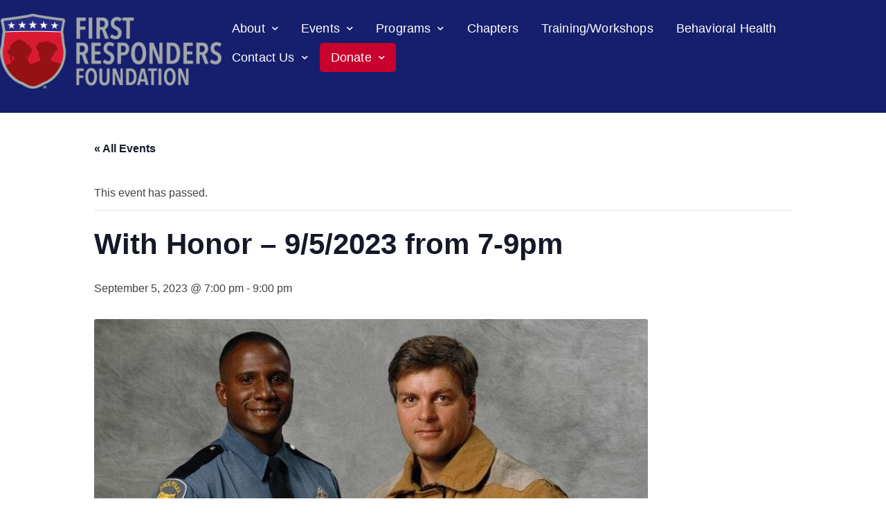

--- FILE ---
content_type: text/html; charset=UTF-8
request_url: https://firstrespondersfoundation.org/event/with-honor-9-5-2023-from-7-9pm/
body_size: 25899
content:
<!doctype html>
<html lang="en-US">
<head>
	<meta charset="UTF-8">
	<meta name="viewport" content="width=device-width, initial-scale=1">
	<link rel="profile" href="https://gmpg.org/xfn/11">

	<link rel='stylesheet' id='tribe-events-views-v2-bootstrap-datepicker-styles-css' href='https://firstrespondersfoundation.org/wp-content/plugins/the-events-calendar/vendor/bootstrap-datepicker/css/bootstrap-datepicker.standalone.min.css' media='all' />
<link rel='stylesheet' id='tec-variables-skeleton-css' href='https://firstrespondersfoundation.org/wp-content/plugins/event-tickets/common/build/css/variables-skeleton.css' media='all' />
<link rel='stylesheet' id='tribe-common-skeleton-style-css' href='https://firstrespondersfoundation.org/wp-content/plugins/event-tickets/common/build/css/common-skeleton.css' media='all' />
<link rel='stylesheet' id='tribe-tooltipster-css-css' href='https://firstrespondersfoundation.org/wp-content/plugins/event-tickets/common/vendor/tooltipster/tooltipster.bundle.min.css' media='all' />
<link rel='stylesheet' id='tribe-events-views-v2-skeleton-css' href='https://firstrespondersfoundation.org/wp-content/plugins/the-events-calendar/build/css/views-skeleton.css' media='all' />
<link rel='stylesheet' id='tec-variables-full-css' href='https://firstrespondersfoundation.org/wp-content/plugins/event-tickets/common/build/css/variables-full.css' media='all' />
<link rel='stylesheet' id='tribe-common-full-style-css' href='https://firstrespondersfoundation.org/wp-content/plugins/event-tickets/common/build/css/common-full.css' media='all' />
<link rel='stylesheet' id='tribe-events-views-v2-full-css' href='https://firstrespondersfoundation.org/wp-content/plugins/the-events-calendar/build/css/views-full.css' media='all' />
<link rel='stylesheet' id='tribe-events-views-v2-print-css' href='https://firstrespondersfoundation.org/wp-content/plugins/the-events-calendar/build/css/views-print.css' media='print' />
<link rel='stylesheet' id='tribe-events-pro-views-v2-print-css' href='https://firstrespondersfoundation.org/wp-content/plugins/events-calendar-pro/build/css/views-print.css' media='print' />
<meta name='robots' content='index, follow, max-image-preview:large, max-snippet:-1, max-video-preview:-1' />

	<!-- This site is optimized with the Yoast SEO plugin v26.8 - https://yoast.com/product/yoast-seo-wordpress/ -->
	<title>With Honor - 9/5/2023 from 7-9pm - First Responders Foundation</title>
	<link rel="canonical" href="https://firstrespondersfoundation.org/event/with-honor-9-5-2023-from-7-9pm/" />
	<meta property="og:locale" content="en_US" />
	<meta property="og:type" content="article" />
	<meta property="og:title" content="With Honor - 9/5/2023 from 7-9pm - First Responders Foundation" />
	<meta property="og:description" content="&nbsp; With Honor Workshop September 5, 2023 In person &#8211; 10605 Burt Circle, Omaha NE 7:00-9:00 pm &nbsp; When a first responder’s career comes to an end the residual effects [&hellip;]" />
	<meta property="og:url" content="https://firstrespondersfoundation.org/event/with-honor-9-5-2023-from-7-9pm/" />
	<meta property="og:site_name" content="First Responders Foundation" />
	<meta property="article:modified_time" content="2023-08-18T22:19:14+00:00" />
	<meta property="og:image" content="https://firstrespondersfoundation.org/wp-content/uploads/2020/09/With-Honor-Workshop.jpg" />
	<meta property="og:image:width" content="800" />
	<meta property="og:image:height" content="800" />
	<meta property="og:image:type" content="image/jpeg" />
	<meta name="twitter:card" content="summary_large_image" />
	<meta name="twitter:label1" content="Est. reading time" />
	<meta name="twitter:data1" content="1 minute" />
	<script type="application/ld+json" class="yoast-schema-graph">{"@context":"https://schema.org","@graph":[{"@type":"WebPage","@id":"https://firstrespondersfoundation.org/event/with-honor-9-5-2023-from-7-9pm/","url":"https://firstrespondersfoundation.org/event/with-honor-9-5-2023-from-7-9pm/","name":"With Honor - 9/5/2023 from 7-9pm - First Responders Foundation","isPartOf":{"@id":"https://firstrespondersfoundation.org/#website"},"primaryImageOfPage":{"@id":"https://firstrespondersfoundation.org/event/with-honor-9-5-2023-from-7-9pm/#primaryimage"},"image":{"@id":"https://firstrespondersfoundation.org/event/with-honor-9-5-2023-from-7-9pm/#primaryimage"},"thumbnailUrl":"https://firstrespondersfoundation.org/wp-content/uploads/2020/09/With-Honor-Workshop.jpg","datePublished":"2023-06-14T13:16:47+00:00","dateModified":"2023-08-18T22:19:14+00:00","breadcrumb":{"@id":"https://firstrespondersfoundation.org/event/with-honor-9-5-2023-from-7-9pm/#breadcrumb"},"inLanguage":"en-US","potentialAction":[{"@type":"ReadAction","target":["https://firstrespondersfoundation.org/event/with-honor-9-5-2023-from-7-9pm/"]}]},{"@type":"ImageObject","inLanguage":"en-US","@id":"https://firstrespondersfoundation.org/event/with-honor-9-5-2023-from-7-9pm/#primaryimage","url":"https://firstrespondersfoundation.org/wp-content/uploads/2020/09/With-Honor-Workshop.jpg","contentUrl":"https://firstrespondersfoundation.org/wp-content/uploads/2020/09/With-Honor-Workshop.jpg","width":800,"height":800},{"@type":"BreadcrumbList","@id":"https://firstrespondersfoundation.org/event/with-honor-9-5-2023-from-7-9pm/#breadcrumb","itemListElement":[{"@type":"ListItem","position":1,"name":"Home","item":"https://firstrespondersfoundation.org/"},{"@type":"ListItem","position":2,"name":"Events","item":"https://firstrespondersfoundation.org/events/"},{"@type":"ListItem","position":3,"name":"With Honor &#8211; 9/5/2023 from 7-9pm"}]},{"@type":"WebSite","@id":"https://firstrespondersfoundation.org/#website","url":"https://firstrespondersfoundation.org/","name":"First Responders Foundation","description":"Supporting Our Nation&#039;s First Responders","publisher":{"@id":"https://firstrespondersfoundation.org/#organization"},"potentialAction":[{"@type":"SearchAction","target":{"@type":"EntryPoint","urlTemplate":"https://firstrespondersfoundation.org/?s={search_term_string}"},"query-input":{"@type":"PropertyValueSpecification","valueRequired":true,"valueName":"search_term_string"}}],"inLanguage":"en-US"},{"@type":"Organization","@id":"https://firstrespondersfoundation.org/#organization","name":"First Responder Foundation","url":"https://firstrespondersfoundation.org/","logo":{"@type":"ImageObject","inLanguage":"en-US","@id":"https://firstrespondersfoundation.org/#/schema/logo/image/","url":"http://firstrespondersfoundation.org/wp-content/uploads/2020/09/first-responders-favicon.jpg","contentUrl":"http://firstrespondersfoundation.org/wp-content/uploads/2020/09/first-responders-favicon.jpg","width":500,"height":500,"caption":"First Responder Foundation"},"image":{"@id":"https://firstrespondersfoundation.org/#/schema/logo/image/"}},{"@type":"Event","name":"With Honor &#8211; 9/5/2023 from 7-9pm","description":"&nbsp; With Honor Workshop September 5, 2023 In person &#8211; 10605 Burt Circle, Omaha NE 7:00-9:00 pm &nbsp; When a first responder’s career comes to an end the residual effects [&hellip;]","image":{"@id":"https://firstrespondersfoundation.org/event/with-honor-9-5-2023-from-7-9pm/#primaryimage"},"url":"https://firstrespondersfoundation.org/event/with-honor-9-5-2023-from-7-9pm/","eventAttendanceMode":"https://schema.org/OfflineEventAttendanceMode","eventStatus":"https://schema.org/EventScheduled","startDate":"2023-09-05T19:00:00-05:00","endDate":"2023-09-05T21:00:00-05:00","organizer":{"@type":"Person","name":"Behavioral Health","description":"","url":"https://firstrespondersfoundation.org/programs/first-responders-support-team-2/","telephone":"402-218-1234 then press #2","email":"F&#82;S&#84;&#64;Fi&#114;s&#116;&#82;e&#115;&#112;&#111;&#110;d&#101;rsFo&#117;ndat&#105;on.or&#103;"},"@id":"https://firstrespondersfoundation.org/event/with-honor-9-5-2023-from-7-9pm/#event","mainEntityOfPage":{"@id":"https://firstrespondersfoundation.org/event/with-honor-9-5-2023-from-7-9pm/"}}]}</script>
	<!-- / Yoast SEO plugin. -->


<link rel='dns-prefetch' href='//connect.facebook.net' />
<link rel='dns-prefetch' href='//use.fontawesome.com' />
<link rel='dns-prefetch' href='//kit.fontawesome.com' />
<link rel='dns-prefetch' href='//www.googletagmanager.com' />
<link rel='dns-prefetch' href='//stats.wp.com' />
<link rel='dns-prefetch' href='//fonts.googleapis.com' />
<link rel='dns-prefetch' href='//fonts.gstatic.com' />
<link rel='dns-prefetch' href='//ajax.googleapis.com' />
<link rel='dns-prefetch' href='//apis.google.com' />
<link rel='dns-prefetch' href='//google-analytics.com' />
<link rel='dns-prefetch' href='//www.google-analytics.com' />
<link rel='dns-prefetch' href='//ssl.google-analytics.com' />
<link rel='dns-prefetch' href='//youtube.com' />
<link rel='dns-prefetch' href='//s.gravatar.com' />
<link href='//hb.wpmucdn.com' rel='preconnect' />
<link href='http://use.fontawesome.com' crossorigin='' rel='preconnect' />
<link rel="alternate" type="application/rss+xml" title="First Responders Foundation &raquo; Feed" href="https://firstrespondersfoundation.org/feed/" />
<link rel="alternate" type="text/calendar" title="First Responders Foundation &raquo; iCal Feed" href="https://firstrespondersfoundation.org/events/?ical=1" />
<link rel="alternate" title="oEmbed (JSON)" type="application/json+oembed" href="https://firstrespondersfoundation.org/wp-json/oembed/1.0/embed?url=https%3A%2F%2Ffirstrespondersfoundation.org%2Fevent%2Fwith-honor-9-5-2023-from-7-9pm%2F" />
<link rel="alternate" title="oEmbed (XML)" type="text/xml+oembed" href="https://firstrespondersfoundation.org/wp-json/oembed/1.0/embed?url=https%3A%2F%2Ffirstrespondersfoundation.org%2Fevent%2Fwith-honor-9-5-2023-from-7-9pm%2F&#038;format=xml" />
		<style>
			.lazyload,
			.lazyloading {
				max-width: 100%;
			}
		</style>
		<style id='wp-img-auto-sizes-contain-inline-css'>
img:is([sizes=auto i],[sizes^="auto," i]){contain-intrinsic-size:3000px 1500px}
/*# sourceURL=wp-img-auto-sizes-contain-inline-css */
</style>
<link rel='stylesheet' id='tribe-events-full-pro-calendar-style-css' href='https://firstrespondersfoundation.org/wp-content/plugins/events-calendar-pro/build/css/tribe-events-pro-full.css' media='all' />
<link rel='stylesheet' id='dashicons-css' href='https://firstrespondersfoundation.org/wp-includes/css/dashicons.min.css' media='all' />
<link rel='stylesheet' id='event-tickets-plus-tickets-css-css' href='https://firstrespondersfoundation.org/wp-content/plugins/event-tickets-plus/build/css/tickets.css' media='all' />
<link rel='stylesheet' id='event-tickets-tickets-css-css' href='https://firstrespondersfoundation.org/wp-content/plugins/event-tickets/build/css/tickets.css' media='all' />
<link rel='stylesheet' id='event-tickets-tickets-rsvp-css-css' href='https://firstrespondersfoundation.org/wp-content/plugins/event-tickets/build/css/rsvp-v1.css' media='all' />
<link rel='stylesheet' id='tribe-events-calendar-pro-style-css' href='https://firstrespondersfoundation.org/wp-content/plugins/events-calendar-pro/build/css/tribe-events-pro-full.css' media='all' />
<link rel='stylesheet' id='tribe-events-pro-mini-calendar-block-styles-css' href='https://firstrespondersfoundation.org/wp-content/plugins/events-calendar-pro/build/css/tribe-events-pro-mini-calendar-block.css' media='all' />
<link rel='stylesheet' id='tec-events-pro-single-css' href='https://firstrespondersfoundation.org/wp-content/plugins/events-calendar-pro/build/css/events-single.css' media='all' />
<link rel='stylesheet' id='tribe-events-virtual-skeleton-css' href='https://firstrespondersfoundation.org/wp-content/plugins/events-calendar-pro/build/css/events-virtual-skeleton.css' media='all' />
<link rel='stylesheet' id='tribe-events-virtual-full-css' href='https://firstrespondersfoundation.org/wp-content/plugins/events-calendar-pro/build/css/events-virtual-full.css' media='all' />
<link rel='stylesheet' id='tribe-events-virtual-single-skeleton-css' href='https://firstrespondersfoundation.org/wp-content/plugins/events-calendar-pro/build/css/events-virtual-single-skeleton.css' media='all' />
<link rel='stylesheet' id='tribe-events-virtual-single-full-css' href='https://firstrespondersfoundation.org/wp-content/plugins/events-calendar-pro/build/css/events-virtual-single-full.css' media='all' />
<link rel='stylesheet' id='tribe-events-virtual-single-v2-skeleton-css' href='https://firstrespondersfoundation.org/wp-content/plugins/events-calendar-pro/build/css/events-virtual-single-v2-skeleton.css' media='all' />
<link rel='stylesheet' id='tribe-events-virtual-single-v2-full-css' href='https://firstrespondersfoundation.org/wp-content/plugins/events-calendar-pro/build/css/events-virtual-single-v2-full.css' media='all' />
<link rel='stylesheet' id='tribe-events-v2-single-skeleton-css' href='https://firstrespondersfoundation.org/wp-content/plugins/the-events-calendar/build/css/tribe-events-single-skeleton.css' media='all' />
<link rel='stylesheet' id='tribe-events-v2-single-skeleton-full-css' href='https://firstrespondersfoundation.org/wp-content/plugins/the-events-calendar/build/css/tribe-events-single-full.css' media='all' />
<link rel='stylesheet' id='tec-events-pro-single-style-css' href='https://firstrespondersfoundation.org/wp-content/plugins/events-calendar-pro/build/css/custom-tables-v1/single.css' media='all' />
<link rel='stylesheet' id='wp-block-library-css' href='https://firstrespondersfoundation.org/wp-includes/css/dist/block-library/style.min.css' media='all' />
<style id='global-styles-inline-css'>
:root{--wp--preset--aspect-ratio--square: 1;--wp--preset--aspect-ratio--4-3: 4/3;--wp--preset--aspect-ratio--3-4: 3/4;--wp--preset--aspect-ratio--3-2: 3/2;--wp--preset--aspect-ratio--2-3: 2/3;--wp--preset--aspect-ratio--16-9: 16/9;--wp--preset--aspect-ratio--9-16: 9/16;--wp--preset--color--black: #000000;--wp--preset--color--cyan-bluish-gray: #abb8c3;--wp--preset--color--white: #ffffff;--wp--preset--color--pale-pink: #f78da7;--wp--preset--color--vivid-red: #cf2e2e;--wp--preset--color--luminous-vivid-orange: #ff6900;--wp--preset--color--luminous-vivid-amber: #fcb900;--wp--preset--color--light-green-cyan: #7bdcb5;--wp--preset--color--vivid-green-cyan: #00d084;--wp--preset--color--pale-cyan-blue: #8ed1fc;--wp--preset--color--vivid-cyan-blue: #0693e3;--wp--preset--color--vivid-purple: #9b51e0;--wp--preset--gradient--vivid-cyan-blue-to-vivid-purple: linear-gradient(135deg,rgb(6,147,227) 0%,rgb(155,81,224) 100%);--wp--preset--gradient--light-green-cyan-to-vivid-green-cyan: linear-gradient(135deg,rgb(122,220,180) 0%,rgb(0,208,130) 100%);--wp--preset--gradient--luminous-vivid-amber-to-luminous-vivid-orange: linear-gradient(135deg,rgb(252,185,0) 0%,rgb(255,105,0) 100%);--wp--preset--gradient--luminous-vivid-orange-to-vivid-red: linear-gradient(135deg,rgb(255,105,0) 0%,rgb(207,46,46) 100%);--wp--preset--gradient--very-light-gray-to-cyan-bluish-gray: linear-gradient(135deg,rgb(238,238,238) 0%,rgb(169,184,195) 100%);--wp--preset--gradient--cool-to-warm-spectrum: linear-gradient(135deg,rgb(74,234,220) 0%,rgb(151,120,209) 20%,rgb(207,42,186) 40%,rgb(238,44,130) 60%,rgb(251,105,98) 80%,rgb(254,248,76) 100%);--wp--preset--gradient--blush-light-purple: linear-gradient(135deg,rgb(255,206,236) 0%,rgb(152,150,240) 100%);--wp--preset--gradient--blush-bordeaux: linear-gradient(135deg,rgb(254,205,165) 0%,rgb(254,45,45) 50%,rgb(107,0,62) 100%);--wp--preset--gradient--luminous-dusk: linear-gradient(135deg,rgb(255,203,112) 0%,rgb(199,81,192) 50%,rgb(65,88,208) 100%);--wp--preset--gradient--pale-ocean: linear-gradient(135deg,rgb(255,245,203) 0%,rgb(182,227,212) 50%,rgb(51,167,181) 100%);--wp--preset--gradient--electric-grass: linear-gradient(135deg,rgb(202,248,128) 0%,rgb(113,206,126) 100%);--wp--preset--gradient--midnight: linear-gradient(135deg,rgb(2,3,129) 0%,rgb(40,116,252) 100%);--wp--preset--font-size--small: 13px;--wp--preset--font-size--medium: 20px;--wp--preset--font-size--large: 36px;--wp--preset--font-size--x-large: 42px;--wp--preset--spacing--20: 0.44rem;--wp--preset--spacing--30: 0.67rem;--wp--preset--spacing--40: 1rem;--wp--preset--spacing--50: 1.5rem;--wp--preset--spacing--60: 2.25rem;--wp--preset--spacing--70: 3.38rem;--wp--preset--spacing--80: 5.06rem;--wp--preset--shadow--natural: 6px 6px 9px rgba(0, 0, 0, 0.2);--wp--preset--shadow--deep: 12px 12px 50px rgba(0, 0, 0, 0.4);--wp--preset--shadow--sharp: 6px 6px 0px rgba(0, 0, 0, 0.2);--wp--preset--shadow--outlined: 6px 6px 0px -3px rgb(255, 255, 255), 6px 6px rgb(0, 0, 0);--wp--preset--shadow--crisp: 6px 6px 0px rgb(0, 0, 0);}:where(.is-layout-flex){gap: 0.5em;}:where(.is-layout-grid){gap: 0.5em;}body .is-layout-flex{display: flex;}.is-layout-flex{flex-wrap: wrap;align-items: center;}.is-layout-flex > :is(*, div){margin: 0;}body .is-layout-grid{display: grid;}.is-layout-grid > :is(*, div){margin: 0;}:where(.wp-block-columns.is-layout-flex){gap: 2em;}:where(.wp-block-columns.is-layout-grid){gap: 2em;}:where(.wp-block-post-template.is-layout-flex){gap: 1.25em;}:where(.wp-block-post-template.is-layout-grid){gap: 1.25em;}.has-black-color{color: var(--wp--preset--color--black) !important;}.has-cyan-bluish-gray-color{color: var(--wp--preset--color--cyan-bluish-gray) !important;}.has-white-color{color: var(--wp--preset--color--white) !important;}.has-pale-pink-color{color: var(--wp--preset--color--pale-pink) !important;}.has-vivid-red-color{color: var(--wp--preset--color--vivid-red) !important;}.has-luminous-vivid-orange-color{color: var(--wp--preset--color--luminous-vivid-orange) !important;}.has-luminous-vivid-amber-color{color: var(--wp--preset--color--luminous-vivid-amber) !important;}.has-light-green-cyan-color{color: var(--wp--preset--color--light-green-cyan) !important;}.has-vivid-green-cyan-color{color: var(--wp--preset--color--vivid-green-cyan) !important;}.has-pale-cyan-blue-color{color: var(--wp--preset--color--pale-cyan-blue) !important;}.has-vivid-cyan-blue-color{color: var(--wp--preset--color--vivid-cyan-blue) !important;}.has-vivid-purple-color{color: var(--wp--preset--color--vivid-purple) !important;}.has-black-background-color{background-color: var(--wp--preset--color--black) !important;}.has-cyan-bluish-gray-background-color{background-color: var(--wp--preset--color--cyan-bluish-gray) !important;}.has-white-background-color{background-color: var(--wp--preset--color--white) !important;}.has-pale-pink-background-color{background-color: var(--wp--preset--color--pale-pink) !important;}.has-vivid-red-background-color{background-color: var(--wp--preset--color--vivid-red) !important;}.has-luminous-vivid-orange-background-color{background-color: var(--wp--preset--color--luminous-vivid-orange) !important;}.has-luminous-vivid-amber-background-color{background-color: var(--wp--preset--color--luminous-vivid-amber) !important;}.has-light-green-cyan-background-color{background-color: var(--wp--preset--color--light-green-cyan) !important;}.has-vivid-green-cyan-background-color{background-color: var(--wp--preset--color--vivid-green-cyan) !important;}.has-pale-cyan-blue-background-color{background-color: var(--wp--preset--color--pale-cyan-blue) !important;}.has-vivid-cyan-blue-background-color{background-color: var(--wp--preset--color--vivid-cyan-blue) !important;}.has-vivid-purple-background-color{background-color: var(--wp--preset--color--vivid-purple) !important;}.has-black-border-color{border-color: var(--wp--preset--color--black) !important;}.has-cyan-bluish-gray-border-color{border-color: var(--wp--preset--color--cyan-bluish-gray) !important;}.has-white-border-color{border-color: var(--wp--preset--color--white) !important;}.has-pale-pink-border-color{border-color: var(--wp--preset--color--pale-pink) !important;}.has-vivid-red-border-color{border-color: var(--wp--preset--color--vivid-red) !important;}.has-luminous-vivid-orange-border-color{border-color: var(--wp--preset--color--luminous-vivid-orange) !important;}.has-luminous-vivid-amber-border-color{border-color: var(--wp--preset--color--luminous-vivid-amber) !important;}.has-light-green-cyan-border-color{border-color: var(--wp--preset--color--light-green-cyan) !important;}.has-vivid-green-cyan-border-color{border-color: var(--wp--preset--color--vivid-green-cyan) !important;}.has-pale-cyan-blue-border-color{border-color: var(--wp--preset--color--pale-cyan-blue) !important;}.has-vivid-cyan-blue-border-color{border-color: var(--wp--preset--color--vivid-cyan-blue) !important;}.has-vivid-purple-border-color{border-color: var(--wp--preset--color--vivid-purple) !important;}.has-vivid-cyan-blue-to-vivid-purple-gradient-background{background: var(--wp--preset--gradient--vivid-cyan-blue-to-vivid-purple) !important;}.has-light-green-cyan-to-vivid-green-cyan-gradient-background{background: var(--wp--preset--gradient--light-green-cyan-to-vivid-green-cyan) !important;}.has-luminous-vivid-amber-to-luminous-vivid-orange-gradient-background{background: var(--wp--preset--gradient--luminous-vivid-amber-to-luminous-vivid-orange) !important;}.has-luminous-vivid-orange-to-vivid-red-gradient-background{background: var(--wp--preset--gradient--luminous-vivid-orange-to-vivid-red) !important;}.has-very-light-gray-to-cyan-bluish-gray-gradient-background{background: var(--wp--preset--gradient--very-light-gray-to-cyan-bluish-gray) !important;}.has-cool-to-warm-spectrum-gradient-background{background: var(--wp--preset--gradient--cool-to-warm-spectrum) !important;}.has-blush-light-purple-gradient-background{background: var(--wp--preset--gradient--blush-light-purple) !important;}.has-blush-bordeaux-gradient-background{background: var(--wp--preset--gradient--blush-bordeaux) !important;}.has-luminous-dusk-gradient-background{background: var(--wp--preset--gradient--luminous-dusk) !important;}.has-pale-ocean-gradient-background{background: var(--wp--preset--gradient--pale-ocean) !important;}.has-electric-grass-gradient-background{background: var(--wp--preset--gradient--electric-grass) !important;}.has-midnight-gradient-background{background: var(--wp--preset--gradient--midnight) !important;}.has-small-font-size{font-size: var(--wp--preset--font-size--small) !important;}.has-medium-font-size{font-size: var(--wp--preset--font-size--medium) !important;}.has-large-font-size{font-size: var(--wp--preset--font-size--large) !important;}.has-x-large-font-size{font-size: var(--wp--preset--font-size--x-large) !important;}
/*# sourceURL=global-styles-inline-css */
</style>

<style id='classic-theme-styles-inline-css'>
/*! This file is auto-generated */
.wp-block-button__link{color:#fff;background-color:#32373c;border-radius:9999px;box-shadow:none;text-decoration:none;padding:calc(.667em + 2px) calc(1.333em + 2px);font-size:1.125em}.wp-block-file__button{background:#32373c;color:#fff;text-decoration:none}
/*# sourceURL=/wp-includes/css/classic-themes.min.css */
</style>
<link rel='stylesheet' id='wp-components-css' href='https://firstrespondersfoundation.org/wp-includes/css/dist/components/style.min.css' media='all' />
<link rel='stylesheet' id='wp-preferences-css' href='https://firstrespondersfoundation.org/wp-includes/css/dist/preferences/style.min.css' media='all' />
<link rel='stylesheet' id='wp-block-editor-css' href='https://firstrespondersfoundation.org/wp-includes/css/dist/block-editor/style.min.css' media='all' />
<link rel='stylesheet' id='popup-maker-block-library-style-css' href='https://firstrespondersfoundation.org/wp-content/plugins/popup-maker/dist/packages/block-library-style.css' media='all' />
<style id='font-awesome-svg-styles-default-inline-css'>
.svg-inline--fa {
  display: inline-block;
  height: 1em;
  overflow: visible;
  vertical-align: -.125em;
}
/*# sourceURL=font-awesome-svg-styles-default-inline-css */
</style>
<link rel='stylesheet' id='font-awesome-svg-styles-css' href='http://firstrespondersfoundation.org/wp-content/uploads/font-awesome/v5.15.3/css/svg-with-js.css' media='all' />
<style id='font-awesome-svg-styles-inline-css'>
   .wp-block-font-awesome-icon svg::before,
   .wp-rich-text-font-awesome-icon svg::before {content: unset;}
/*# sourceURL=font-awesome-svg-styles-inline-css */
</style>
<link rel='stylesheet' id='pro-bit14-fontawesome-css' href='https://use.fontawesome.com/releases/v5.11.2/css/all.css' media='all' />
<link rel='stylesheet' id='pro-bit14-vc-addons-css' href='https://firstrespondersfoundation.org/wp-content/plugins/page-builder-addons-premium/assets/css/style.css' media='all' />
<link rel='stylesheet' id='pro-common-css' href='https://firstrespondersfoundation.org/wp-content/plugins/page-builder-addons-premium/assets/css/common.css' media='all' />
<link rel='stylesheet' id='sw0929-bootstrap-css' href='https://firstrespondersfoundation.org/wp-content/plugins/spiritual-churches/assets/css/bootstrap.min.css' media='all' />
<link rel='stylesheet' id='spiritual-churches-css' href='https://firstrespondersfoundation.org/wp-content/plugins/spiritual-churches/public/css/spiritual-churches-public.css' media='all' />
<link rel='stylesheet' id='spiritual-peer-support-showcase-videos-css' href='https://firstrespondersfoundation.org/wp-content/plugins/spiritual-peer-support-showcase-videos/public/css/spiritual-peer-support-showcase-videos-public.css' media='all' />
<link rel='stylesheet' id='frf-style-css' href='https://firstrespondersfoundation.org/wp-content/themes/frf/style.css' media='all' />
<link rel='stylesheet' id='frf-custom-style-css' href='https://firstrespondersfoundation.org/wp-content/themes/frf/frf.css' media='all' />
<link rel='stylesheet' id='event-tickets-rsvp-css' href='https://firstrespondersfoundation.org/wp-content/plugins/event-tickets/build/css/rsvp.css' media='all' />
<link rel='stylesheet' id='font-awesome-css' href='https://firstrespondersfoundation.org/wp-content/plugins/popup-anything-on-click/assets/css/font-awesome.min.css' media='all' />
<link rel='stylesheet' id='popupaoc-public-style-css' href='https://firstrespondersfoundation.org/wp-content/plugins/popup-anything-on-click/assets/css/popupaoc-public.css' media='all' />
<link rel='stylesheet' id='smart-sections-css' href='https://firstrespondersfoundation.org/wp-content/plugins/visucom-smart-sections/assets/css/style.css' media='all' />
<script src="https://firstrespondersfoundation.org/wp-includes/js/jquery/jquery.min.js" id="jquery-core-js"></script>
<script src="https://firstrespondersfoundation.org/wp-includes/js/jquery/jquery-migrate.min.js" id="jquery-migrate-js"></script>
<script src="https://firstrespondersfoundation.org/wp-content/plugins/event-tickets/common/build/js/tribe-common.js" id="tribe-common-js"></script>
<script src="https://firstrespondersfoundation.org/wp-content/plugins/the-events-calendar/build/js/views/breakpoints.js" id="tribe-events-views-v2-breakpoints-js"></script>
<script src="https://use.fontawesome.com/b844aaf4ff.js" id="pro-fontawesome-js"></script>
<script src="https://firstrespondersfoundation.org/wp-content/plugins/spiritual-churches/assets/js/bootstrap.bundle.min.js" id="sw0929-bootstrap-bundle-js"></script>
<script src="https://firstrespondersfoundation.org/wp-content/plugins/spiritual-churches/public/js/spiritual-churches-public.js" id="spiritual-churches-js"></script>
<script src="https://firstrespondersfoundation.org/wp-content/plugins/spiritual-peer-support-showcase-videos/public/js/spiritual-peer-support-showcase-videos-public.js" id="spiritual-peer-support-showcase-videos-js"></script>
<script defer crossorigin="anonymous" src="https://kit.fontawesome.com/0283c9b54d.js" id="font-awesome-official-js"></script>

<!-- Google tag (gtag.js) snippet added by Site Kit -->
<!-- Google Analytics snippet added by Site Kit -->
<script src="https://www.googletagmanager.com/gtag/js?id=GT-TQL63F4B" id="google_gtagjs-js" async></script>
<script id="google_gtagjs-js-after">
window.dataLayer = window.dataLayer || [];function gtag(){dataLayer.push(arguments);}
gtag("set","linker",{"domains":["firstrespondersfoundation.org"]});
gtag("js", new Date());
gtag("set", "developer_id.dZTNiMT", true);
gtag("config", "GT-TQL63F4B", {"googlesitekit_post_type":"tribe_events"});
 window._googlesitekit = window._googlesitekit || {}; window._googlesitekit.throttledEvents = []; window._googlesitekit.gtagEvent = (name, data) => { var key = JSON.stringify( { name, data } ); if ( !! window._googlesitekit.throttledEvents[ key ] ) { return; } window._googlesitekit.throttledEvents[ key ] = true; setTimeout( () => { delete window._googlesitekit.throttledEvents[ key ]; }, 5 ); gtag( "event", name, { ...data, event_source: "site-kit" } ); }; 
//# sourceURL=google_gtagjs-js-after
</script>
<script></script><link rel="https://api.w.org/" href="https://firstrespondersfoundation.org/wp-json/" /><link rel="alternate" title="JSON" type="application/json" href="https://firstrespondersfoundation.org/wp-json/wp/v2/tribe_events/11759" /><link rel="EditURI" type="application/rsd+xml" title="RSD" href="https://firstrespondersfoundation.org/xmlrpc.php?rsd" />

<link rel='shortlink' href='https://firstrespondersfoundation.org/?p=11759' />
<meta name="generator" content="Site Kit by Google 1.170.0" /><!-- HFCM by 99 Robots - Snippet # 1: Google Analytics -->
<!-- Global site tag (gtag.js) - Google Analytics -->
<script async src="https://www.googletagmanager.com/gtag/js?id=UA-58158320-1"></script>
<script>
  window.dataLayer = window.dataLayer || [];
  function gtag(){dataLayer.push(arguments);}
  gtag('js', new Date());

  gtag('config', 'UA-58158320-1');
</script>
<!-- /end HFCM by 99 Robots -->
<!-- HFCM by 99 Robots - Snippet # 2: Facebook Pixel -->
<!-- Facebook Pixel Code -->
<script>
  !function(f,b,e,v,n,t,s)
  {if(f.fbq)return;n=f.fbq=function(){n.callMethod?
  n.callMethod.apply(n,arguments):n.queue.push(arguments)};
  if(!f._fbq)f._fbq=n;n.push=n;n.loaded=!0;n.version='2.0';
  n.queue=[];t=b.createElement(e);t.async=!0;
  t.src=v;s=b.getElementsByTagName(e)[0];
  s.parentNode.insertBefore(t,s)}(window, document,'script',
  'https://connect.facebook.net/en_US/fbevents.js');
  fbq('init', '487051721923293');
  fbq('track', 'PageView');
</script>
<noscript><img height="1" width="1" style="display:none"
  src="https://www.facebook.com/tr?id=4870517219232939&ev=PageView&noscript=1"
/></noscript>
<!-- End Facebook Pixel Code -->


<!-- /end HFCM by 99 Robots -->
<!-- HFCM by 99 Robots - Snippet # 3: Bing Webmaster Tools -->
<meta name="msvalidate.01" content="9E8356B310217BA0FBE876FFAB6AC66F" />
<!-- /end HFCM by 99 Robots -->
<!-- HFCM by 99 Robots - Snippet # 4: Google Analytics G4 -->
<!-- Google tag (gtag.js) -->
<script async src="https://www.googletagmanager.com/gtag/js?id=G-D9RL7GLD15"></script>
<script>
  window.dataLayer = window.dataLayer || [];
  function gtag(){dataLayer.push(arguments);}
  gtag('js', new Date());

  gtag('config', 'G-D9RL7GLD15');
</script>
<!-- /end HFCM by 99 Robots -->
<!-- HFCM by 99 Robots - Snippet # 5: Add Click Here to Events Calendar Hidden Multi-Day Events -->
<script>
	jQuery( document ).ready(function() {
		jQuery(".tribe-events-calendar-month__multiday-event-bar h3").each(function(){
    	jQuery( this ).text(jQuery( this ).text() + " [Click Here]");
		})
	});
</script>
<!-- /end HFCM by 99 Robots -->
<script>function gusta_fix_vc_full_width() { var elements=jQuery('[data-vc-full-width="true"], .mk-fullwidth-true');jQuery.each(elements,function(key,item){var el=jQuery(this);el.addClass('vc_hidden');var el_full=el.next('.vc_row-full-width');if(el_full.length||(el_full=el.parent().next('.vc_row-full-width')),el_full.length){var el_margin_left=parseInt(el.css('margin-left'),10),el_margin_right=parseInt(el.css('margin-right'),10),offset=0-el_full.offset().left-el_margin_left,width=jQuery(window).width();if(el.css({position:'relative',left:offset,'box-sizing':'border-box',width:jQuery(window).width()}),!el.data('vcStretchContent')){var padding=-1*offset;0>padding&&(padding=0);var paddingRight=width-padding-el_full.width()+el_margin_left+el_margin_right;0>paddingRight&&(paddingRight=0),el.css({'padding-left':padding+'px','padding-right':paddingRight+'px'})}el.attr('data-vc-full-width-init','true'),el.removeClass('vc_hidden'),jQuery(document).trigger('vc-full-width-row-single',{el:el,offset:offset,marginLeft:el_margin_left,marginRight:el_margin_right,elFull:el_full,width:width})}}),jQuery(document).trigger('vc-full-width-row',elements),jQuery(document).trigger('[data-mk-stretch-content="true"]', elements); jQuery('.owl-carousel').each(function(){ jQuery(this).trigger('refresh.owl.carousel'); }); } jQuery( '#gusta-header-container' ).on('load', function() { gusta_fix_vc_full_width(); });</script><meta name="et-api-version" content="v1"><meta name="et-api-origin" content="https://firstrespondersfoundation.org"><link rel="https://theeventscalendar.com/" href="https://firstrespondersfoundation.org/wp-json/tribe/tickets/v1/" /><meta name="tec-api-version" content="v1"><meta name="tec-api-origin" content="https://firstrespondersfoundation.org"><link rel="alternate" href="https://firstrespondersfoundation.org/wp-json/tribe/events/v1/events/11759" />	<style>img#wpstats{display:none}</style>
		
        <script type="text/javascript">
            var jQueryMigrateHelperHasSentDowngrade = false;

			window.onerror = function( msg, url, line, col, error ) {
				// Break out early, do not processing if a downgrade reqeust was already sent.
				if ( jQueryMigrateHelperHasSentDowngrade ) {
					return true;
                }

				var xhr = new XMLHttpRequest();
				var nonce = '20d126bab1';
				var jQueryFunctions = [
					'andSelf',
					'browser',
					'live',
					'boxModel',
					'support.boxModel',
					'size',
					'swap',
					'clean',
					'sub',
                ];
				var match_pattern = /\)\.(.+?) is not a function/;
                var erroredFunction = msg.match( match_pattern );

                // If there was no matching functions, do not try to downgrade.
                if ( null === erroredFunction || typeof erroredFunction !== 'object' || typeof erroredFunction[1] === "undefined" || -1 === jQueryFunctions.indexOf( erroredFunction[1] ) ) {
                    return true;
                }

                // Set that we've now attempted a downgrade request.
                jQueryMigrateHelperHasSentDowngrade = true;

				xhr.open( 'POST', 'https://firstrespondersfoundation.org/wp-admin/admin-ajax.php' );
				xhr.setRequestHeader( 'Content-Type', 'application/x-www-form-urlencoded' );
				xhr.onload = function () {
					var response,
                        reload = false;

					if ( 200 === xhr.status ) {
                        try {
                        	response = JSON.parse( xhr.response );

                        	reload = response.data.reload;
                        } catch ( e ) {
                        	reload = false;
                        }
                    }

					// Automatically reload the page if a deprecation caused an automatic downgrade, ensure visitors get the best possible experience.
					if ( reload ) {
						location.reload();
                    }
				};

				xhr.send( encodeURI( 'action=jquery-migrate-downgrade-version&_wpnonce=' + nonce ) );

				// Suppress error alerts in older browsers
				return true;
			}
        </script>

				<script>
			document.documentElement.className = document.documentElement.className.replace('no-js', 'js');
		</script>
				<style>
			.no-js img.lazyload {
				display: none;
			}

			figure.wp-block-image img.lazyloading {
				min-width: 150px;
			}

			.lazyload,
			.lazyloading {
				--smush-placeholder-width: 100px;
				--smush-placeholder-aspect-ratio: 1/1;
				width: var(--smush-image-width, var(--smush-placeholder-width)) !important;
				aspect-ratio: var(--smush-image-aspect-ratio, var(--smush-placeholder-aspect-ratio)) !important;
			}

						.lazyload, .lazyloading {
				opacity: 0;
			}

			.lazyloaded {
				opacity: 1;
				transition: opacity 400ms;
				transition-delay: 0ms;
			}

					</style>
				<style id="wp-custom-css">
			// visibility options: visible or hidden

.boxing-tickets {visibility: hidden;}
.tickets-911-luncheon  {visibility: visible;}
.tickets-i-80 {visibility:hidden;}

// Bullet styling
.gusta-section ul.showbullets, .section-container ul.showbullets {
    list-style-type: disc;
    margin: 20px !important;
}
.gusta-section ul.showbullets li, .section-container ul.showbullets li {
    list-style-type: disc;
}
		</style>
		<noscript><style> .wpb_animate_when_almost_visible { opacity: 1; }</style></noscript>
<style id="gusta_inline_css">#nav-1769533105f2b0b0b82f91>ul>li>a { padding-right:16px !important;padding-left:16px !important;font-size:18px !important;color:#ffffff !important; } #nav-1769533105f2b0b0b82f91>ul>li:hover>a { font-size:18px !important; } #nav-1769533105f2b0b0b82f91>ul>li.current-menu-item>a, #nav-1769533105f2b0b0b82f91>ul>li.current-menu-parent>a, #nav-1769533105f2b0b0b82f91>ul>li.current-page-ancestor>a { font-size:18px !important; } #post-listing-20768924435f46b910b0202 { margin-left: -15px !important; margin-right: -15px !important } #post-listing-20768924435f46b910b0202 .column .post-listing-container { margin-bottom: 30px !important; } #post-listing-20768924435f46b910b0202 .column { padding: 0 15px !important; } @media screen and (max-width: 575px) { #post-listing-20768924435f46b910b0202 .gusta-grid[data-columns]::before { content: '1 .column.size-1of1'; } } @media screen and (min-width: 576px) and (max-width: 991px) { #post-listing-20768924435f46b910b0202 .gusta-grid[data-columns]::before { content: '2 .column.size-1of2'; } } @media screen and (min-width: 992px) { #post-listing-20768924435f46b910b0202 .gusta-grid[data-columns]::before { content: '3 .column.size-1of3'; } } #footer_menu>ul>li>a { color:#ffffff !important;line-height: 28px !important; } #footer_menu>ul>li:hover>a { color:rgb(170, 170, 170) !important; } #footer-social ul li a span { color:#ffffff !important; } #footer-social ul li a:hover i { color: #aaaaaa !important; } #footer-social ul li a i { color: #ffffff !important;font-size: 24px !important; } .container { box-sizing: border-box !important; } .container .gusta-section>.container { padding: 0; margin: 0; } header { display: none; } #main { display: none; } footer { display: none; } #section-7 { display: block; }.vc_custom_1596658537859{margin-top: 0px !important;margin-right: 0px !important;margin-bottom: 0px !important;margin-left: 0px !important;padding-top: 20px !important;padding-right: 0px !important;padding-bottom: 0px !important;padding-left: 0px !important;background-color: #151f6d !important;}.vc_custom_1596657869688{margin: 0px !important;padding: 0px !important;border: 0px initial !important;}.vc_custom_1596657884719{margin: 0px !important;padding: 0px !important;border: 0px initial !important;}.vc_custom_1596657895305{margin: 0px !important;padding: 0px !important;border: 0px initial !important;}.vc_custom_1679072591392{padding-top: 20px !important;}.vc_custom_1596658871568{margin-top: 0px !important;margin-right: 0px !important;margin-bottom: 0px !important;margin-left: 0px !important;padding-top: 0px !important;padding-right: 0px !important;padding-bottom: 0px !important;padding-left: 0px !important;}.vc_custom_1596659528980{margin-top: 0px !important;margin-right: 0px !important;margin-bottom: 0px !important;margin-left: 0px !important;padding-top: 20px !important;padding-right: 0px !important;padding-bottom: 0px !important;padding-left: 0px !important;}.vc_custom_1598914901982{margin-top: 0px !important;margin-right: 0px !important;margin-bottom: 0px !important;margin-left: 0px !important;padding-top: 0px !important;padding-right: 0px !important;padding-bottom: 0px !important;padding-left: 0px !important;}.vc_custom_1598914908495{margin-top: 0px !important;margin-right: 0px !important;margin-bottom: 0px !important;margin-left: 0px !important;padding-top: 0px !important;padding-right: 0px !important;padding-bottom: 0px !important;padding-left: 0px !important;}.vc_custom_1598744193390{margin-top: 0px !important;margin-right: 0px !important;margin-bottom: 0px !important;margin-left: 0px !important;padding-top: 0px !important;padding-right: 0px !important;padding-bottom: 0px !important;padding-left: 0px !important;}.vc_custom_1598744209297{margin-top: 0px !important;margin-right: 0px !important;margin-bottom: 0px !important;margin-left: 0px !important;padding-top: 0px !important;padding-right: 0px !important;padding-bottom: 0px !important;padding-left: 0px !important;}.vc_custom_1596658428649{margin: 0px !important;padding: 0px !important;border: 0px initial !important;} #section-6453 { display: block; } #section-40 { display: block; }.vc_custom_1596659627792{margin: 0px !important;padding: 0px !important;border: 0px initial !important;}.vc_custom_1596660504854{margin-top: 0px !important;margin-right: 0px !important;margin-bottom: 0px !important;margin-left: 0px !important;padding-top: 0px !important;padding-right: 0px !important;padding-bottom: 0px !important;padding-left: 0px !important;background-color: #454b51 !important;}.vc_custom_1596661049418{margin-top: 0px !important;margin-right: 0px !important;margin-bottom: 0px !important;margin-left: 0px !important;padding-top: 0px !important;padding-right: 0px !important;padding-bottom: 0px !important;padding-left: 30px !important;background-color: #3b4047 !important;}.vc_custom_1596661049418{margin-top: 0px !important;margin-right: 0px !important;margin-bottom: 0px !important;margin-left: 0px !important;padding-top: 0px !important;padding-right: 0px !important;padding-bottom: 0px !important;padding-left: 30px !important;background-color: #3b4047 !important;}.vc_custom_1596660717787{padding-left: 30px !important;background-color: #333333 !important;}.vc_custom_1596658871568{margin-top: 0px !important;margin-right: 0px !important;margin-bottom: 0px !important;margin-left: 0px !important;padding-top: 0px !important;padding-right: 0px !important;padding-bottom: 0px !important;padding-left: 0px !important;}.vc_custom_1599414479322{margin-top: 0px !important;margin-right: 0px !important;margin-bottom: 0px !important;margin-left: 0px !important;padding-top: 0px !important;padding-right: 0px !important;padding-bottom: 0px !important;padding-left: 0px !important;}.vc_custom_1690905959293{margin-top: 0px !important;margin-right: 0px !important;margin-bottom: 0px !important;margin-left: 0px !important;padding-top: 0px !important;padding-right: 0px !important;padding-bottom: 0px !important;padding-left: 0px !important;}.vc_custom_1596661438461{margin-top: 0px !important;margin-right: 0px !important;margin-bottom: 0px !important;margin-left: 0px !important;padding-top: 0px !important;padding-right: 0px !important;padding-bottom: 0px !important;padding-left: 0px !important;}.vc_custom_1600705433811{margin: 0px !important;padding: 0px !important;border: 0px initial !important;}.vc_custom_1600705410837{margin: 0px !important;padding: 0px !important;border: 0px initial !important;}.vc_custom_1600705424247{margin: 0px !important;padding: 0px !important;border: 0px initial !important;}</style>
<link rel='stylesheet' id='forminator-module-css-11342-css' href='http://firstrespondersfoundation.org/wp-content/uploads/forminator/11342_d9991f3b8861caef50758e211b604044/css/style-11342.css' media='all' />
<link rel='stylesheet' id='forminator-icons-css' href='https://firstrespondersfoundation.org/wp-content/plugins/forminator/assets/forminator-ui/css/forminator-icons.min.css' media='all' />
<link rel='stylesheet' id='forminator-utilities-css' href='https://firstrespondersfoundation.org/wp-content/plugins/forminator/assets/forminator-ui/css/src/forminator-utilities.min.css' media='all' />
<link rel='stylesheet' id='forminator-grid-default-css' href='https://firstrespondersfoundation.org/wp-content/plugins/forminator/assets/forminator-ui/css/src/grid/forminator-grid.open.min.css' media='all' />
<link rel='stylesheet' id='forminator-forms-default-base-css' href='https://firstrespondersfoundation.org/wp-content/plugins/forminator/assets/forminator-ui/css/src/form/forminator-form-default.base.min.css' media='all' />
<link rel='stylesheet' id='forminator-forms-default-full-css' href='https://firstrespondersfoundation.org/wp-content/plugins/forminator/assets/forminator-ui/css/src/form/forminator-form-default.full.min.css' media='all' />
<link rel='stylesheet' id='intlTelInput-forminator-css-css' href='https://firstrespondersfoundation.org/wp-content/plugins/forminator/assets/css/intlTelInput.min.css' media='all' />
<link rel='stylesheet' id='buttons-css' href='https://firstrespondersfoundation.org/wp-includes/css/buttons.min.css' media='all' />
<link rel='stylesheet' id='js_composer_front-css' href='https://firstrespondersfoundation.org/wp-content/plugins/js_composer/assets/css/js_composer.min.css' media='all' />
</head>

<body class="wp-singular tribe_events-template-default single single-tribe_events postid-11759 wp-theme-frf tribe-events-page-template tribe-no-js tec-no-tickets-on-recurring tec-no-rsvp-on-recurring tribe-filter-live no-sidebar tribe_events-with-honor-9-5-2023-from-7-9pm wpb-js-composer js-comp-ver-8.7.2 vc_responsive events-single tribe-events-style-full tribe-events-style-theme tribe-theme-frf"><div id="gusta-header-container" role="banner" itemscope="itemscope" itemtype="https://schema.org/WPHeader"><div id="gusta-header"><!-- header-section -->
				<nav class="section gusta-section header-section gusta-show-section section-header gusta-navbar-default  section-align-none" id="section-7"><div class="container"><section class="vc_section vc_custom_1596658537859 vc_section-has-fill"><div class="vc_row wpb_row vc_row-fluid vc_custom_1596657869688 vc_row-has-fill"><div class="wpb_column vc_column_container vc_col-sm-3 vc_col-has-fill"><div class="vc_column-inner vc_custom_1596657884719"><div class="wpb_wrapper">
	<div  class="wpb_single_image wpb_content_element vc_align_center wpb_content_element vc_custom_1679072591392">
		
		<figure class="wpb_wrapper vc_figure">
			<a href="/" target="_self" class="vc_single_image-wrapper   vc_box_border_grey"><img class="vc_single_image-img lazyload" data-src="https://firstrespondersfoundation.org/wp-content/uploads/2023/03/FRF_CMYK-370x125.png" width="370" height="125" alt="FRF_CMYK" title="FRF_CMYK" src="[data-uri]" style="--smush-placeholder-width: 370px; --smush-placeholder-aspect-ratio: 370/125;" /></a>
		</figure>
	</div>
</div></div></div><div class="wpb_column vc_column_container vc_col-sm-9 vc_col-has-fill"><div class="vc_column-inner vc_custom_1596657895305"><div class="wpb_wrapper"><div class="vc_row wpb_row vc_inner vc_row-fluid header-contact-row vc_custom_1596658871568"><div class="wpb_column vc_column_container vc_col-sm-6 vc_hidden-lg vc_hidden-md"><div class="vc_column-inner vc_custom_1598914901982"><div class="wpb_wrapper">
	<div class="wpb_text_column wpb_content_element vc_custom_1598744193390 alignleft" >
		<div class="wpb_wrapper">
			<p><i class="fal fa-phone-alt fa-lg" style="color: white;"></i> <a href="tel:402-218-1234">(402) 218-1234</a></p>

		</div>
	</div>
</div></div></div><div class="wpb_column vc_column_container vc_col-sm-6 vc_hidden-lg vc_hidden-md"><div class="vc_column-inner vc_custom_1598914908495"><div class="wpb_wrapper">
	<div class="wpb_text_column wpb_content_element vc_custom_1598744209297 alignleft" >
		<div class="wpb_wrapper">
			<p><i class="fal fa-envelope fa-lg" style="color: white;"></i> <a href="mailto:contact@firstrespondersfoundation.org">contact@firstrespondersfoundation.org</a></p>

		</div>
	</div>
</div></div></div></div><div class="vc_row wpb_row vc_inner vc_row-fluid vc_custom_1596659528980"><div class="wpb_column vc_column_container vc_col-sm-12 vc_col-has-fill"><div class="vc_column-inner vc_custom_1596658428649"><div class="wpb_wrapper"><div class="gusta-align-left  "><div id="nav-1769533105f2b0b0b82f91" class=" ss-element gusta-nav horizontal gusta-nav-responsive"><ul id="menu-main-menu" class="gusta-navigation"><li id="gusta-menu-item-1068" class="menu-item menu-item-type-post_type menu-item-object-page menu-item-has-children gusta-menu-item-1068 gusta-dropdown"><a title="About" href="https://firstrespondersfoundation.org/about/" class="gusta-dropdown-toggle">About</a><i class="fa fa-plus gusta-menu-toggle"></i>
<ul role="menu" class=" gusta-dropdown-menu">
	<li id="gusta-menu-item-6596" class="menu-item menu-item-type-custom menu-item-object-custom gusta-menu-item-6596"><a title="Staff &amp; Board" href="/about/#staff">Staff &#038; Board</a></li>
	<li id="gusta-menu-item-1069" class="menu-item menu-item-type-post_type menu-item-object-page gusta-menu-item-1069"><a title="Volunteer" href="https://firstrespondersfoundation.org/about/volunteer/">Volunteer</a></li>
	<li id="gusta-menu-item-96" class="menu-item menu-item-type-post_type menu-item-object-page gusta-menu-item-96"><a title="Boosters" href="https://firstrespondersfoundation.org/booster-stand-with-us-to-stand-with-them/">Boosters</a></li>
	<li id="gusta-menu-item-7703" class="menu-item menu-item-type-post_type menu-item-object-page gusta-menu-item-7703"><a title="In The News" href="https://firstrespondersfoundation.org/programs/frf-in-the-news/">In The News</a></li>
	<li id="gusta-menu-item-9919" class="menu-item menu-item-type-post_type menu-item-object-page gusta-menu-item-9919"><a title="Blog" href="https://firstrespondersfoundation.org/blog/">Blog</a></li>
	<li id="gusta-menu-item-844" class="menu-item menu-item-type-post_type menu-item-object-page gusta-menu-item-844"><a title="Chapters" href="https://firstrespondersfoundation.org/about/chapters/">Chapters</a></li>
	<li id="gusta-menu-item-6894" class="menu-item menu-item-type-post_type menu-item-object-page gusta-menu-item-6894"><a title="Merchandise" href="https://firstrespondersfoundation.org/programs/first-responders-foundation-merchandise/">Merchandise</a></li>
	<li id="gusta-menu-item-883" class="menu-item menu-item-type-post_type menu-item-object-page gusta-menu-item-883"><a title="Press Kit" href="https://firstrespondersfoundation.org/about/press-kit/">Press Kit</a></li>
</ul>
</li>
<li id="gusta-menu-item-7041" class="menu-item menu-item-type-custom menu-item-object-custom menu-item-has-children gusta-menu-item-7041 gusta-dropdown"><a title="Events" href="/events" class="gusta-dropdown-toggle">Events</a><i class="fa fa-plus gusta-menu-toggle"></i>
<ul role="menu" class=" gusta-dropdown-menu">
	<li id="gusta-menu-item-9513" class="menu-item menu-item-type-post_type menu-item-object-page gusta-menu-item-9513"><a title="Guns &#038; Hoses Hockey" href="https://firstrespondersfoundation.org/hockey/">Guns &#038; Hoses Hockey</a></li>
	<li id="gusta-menu-item-8826" class="menu-item menu-item-type-post_type menu-item-object-page gusta-menu-item-8826"><a title="Annual 9/11 Luncheon of Honor" href="https://firstrespondersfoundation.org/annual-9-11-luncheon-of-honor/">Annual 9/11 Luncheon of Honor</a></li>
	<li id="gusta-menu-item-845" class="menu-item menu-item-type-post_type menu-item-object-page gusta-menu-item-845"><a title="Guns &amp; Hoses Racing at Shelby County Speedway" href="https://firstrespondersfoundation.org/guns-hoses-racing-at-i-80-speedway/">Guns &#038; Hoses Racing at Shelby County Speedway</a></li>
	<li id="gusta-menu-item-7040" class="menu-item menu-item-type-custom menu-item-object-custom gusta-menu-item-7040"><a title="All Other Events" href="/events">All Other Events</a></li>
</ul>
</li>
<li id="gusta-menu-item-1071" class="menu-item menu-item-type-post_type menu-item-object-page menu-item-has-children gusta-menu-item-1071 gusta-dropdown"><a title="Programs" href="https://firstrespondersfoundation.org/programs/" class="gusta-dropdown-toggle">Programs</a><i class="fa fa-plus gusta-menu-toggle"></i>
<ul role="menu" class=" gusta-dropdown-menu">
	<li id="gusta-menu-item-709" class="menu-item menu-item-type-post_type menu-item-object-page gusta-menu-item-709"><a title="First Responders Support Team (FRST)" href="https://firstrespondersfoundation.org/programs/first-responders-support-team-2/">First Responders Support Team (FRST)</a></li>
	<li id="gusta-menu-item-317" class="menu-item menu-item-type-post_type menu-item-object-page menu-item-has-children gusta-menu-item-317 gusta-dropdown"><a title="JAVELAN" href="https://firstrespondersfoundation.org/programs/javelan/">JAVELAN</a><i class="fa fa-plus gusta-menu-toggle"></i>
	<ul role="menu" class=" gusta-dropdown-menu">
		<li id="gusta-menu-item-962" class="menu-item menu-item-type-post_type menu-item-object-page gusta-menu-item-962"><a title="JAVELAN FAQs" href="https://firstrespondersfoundation.org/programs/javelan/javelan-faqs/">JAVELAN FAQs</a></li>
		<li id="gusta-menu-item-960" class="menu-item menu-item-type-post_type menu-item-object-page gusta-menu-item-960"><a title="JAVELAN Application" href="https://firstrespondersfoundation.org/programs/javelan/javelan-application/">JAVELAN Application</a></li>
		<li id="gusta-menu-item-961" class="menu-item menu-item-type-post_type menu-item-object-page gusta-menu-item-961"><a title="JAVELAN Wall of Honor" href="https://firstrespondersfoundation.org/programs/javelan/javelan-wall-of-honor/">JAVELAN Wall of Honor</a></li>
	</ul>
</li>
	<li id="gusta-menu-item-7431" class="menu-item menu-item-type-post_type menu-item-object-page gusta-menu-item-7431"><a title="Physical Health / Fitness" href="https://firstrespondersfoundation.org/programs/physical-health-fitness/">Physical Health / Fitness</a></li>
	<li id="gusta-menu-item-12029" class="menu-item menu-item-type-post_type menu-item-object-page gusta-menu-item-12029"><a title="Spiritual Health" href="https://firstrespondersfoundation.org/church/">Spiritual Health</a></li>
	<li id="gusta-menu-item-312" class="menu-item menu-item-type-post_type menu-item-object-page gusta-menu-item-312"><a title="Awards of Excellence" href="https://firstrespondersfoundation.org/programs/awards-of-excellence/">Awards of Excellence</a></li>
	<li id="gusta-menu-item-316" class="menu-item menu-item-type-post_type menu-item-object-page menu-item-has-children gusta-menu-item-316 gusta-dropdown"><a title="National Society of Saint Florian and Saint Michael" href="https://firstrespondersfoundation.org/programs/national-society-of-saint-florian-and-saint-michael/">National Society of Saint Florian and Saint Michael</a><i class="fa fa-plus gusta-menu-toggle"></i>
	<ul role="menu" class=" gusta-dropdown-menu">
		<li id="gusta-menu-item-6895" class="menu-item menu-item-type-post_type menu-item-object-page gusta-menu-item-6895"><a title="Ancient Order Members" href="https://firstrespondersfoundation.org/programs/national-society-of-saint-florian-and-saint-michael/ancient-order-members/">Ancient Order Members</a></li>
	</ul>
</li>
	<li id="gusta-menu-item-310" class="menu-item menu-item-type-post_type menu-item-object-page gusta-menu-item-310"><a title="TriCounty Fire Corps" href="https://firstrespondersfoundation.org/programs/tri-county-fire-corps/">TriCounty Fire Corps</a></li>
	<li id="gusta-menu-item-313" class="menu-item menu-item-type-post_type menu-item-object-page gusta-menu-item-313"><a title="Home Safety Program" href="https://firstrespondersfoundation.org/programs/home-safety-program/">Home Safety Program</a></li>
	<li id="gusta-menu-item-1075" class="menu-item menu-item-type-post_type menu-item-object-page gusta-menu-item-1075"><a title="Support Blue" href="https://firstrespondersfoundation.org/programs/support-blue/">Support Blue</a></li>
	<li id="gusta-menu-item-1076" class="menu-item menu-item-type-post_type menu-item-object-page gusta-menu-item-1076"><a title="Support Red" href="https://firstrespondersfoundation.org/programs/support-red/">Support Red</a></li>
	<li id="gusta-menu-item-311" class="menu-item menu-item-type-post_type menu-item-object-page gusta-menu-item-311"><a title="Animal Heroes" href="https://firstrespondersfoundation.org/programs/animal-heroes/">Animal Heroes</a></li>
</ul>
</li>
<li id="gusta-menu-item-13180" class="menu-item menu-item-type-post_type menu-item-object-page gusta-menu-item-13180"><a title="Chapters" href="https://firstrespondersfoundation.org/about/chapters/">Chapters</a></li>
<li id="gusta-menu-item-9135" class="menu-item menu-item-type-post_type menu-item-object-page gusta-menu-item-9135"><a title="Training/Workshops" href="https://firstrespondersfoundation.org/training-for-first-responders/">Training/Workshops</a></li>
<li id="gusta-menu-item-9278" class="menu-item menu-item-type-post_type menu-item-object-page gusta-menu-item-9278"><a title="Behavioral Health" href="https://firstrespondersfoundation.org/programs/behavioral-health/">Behavioral Health</a></li>
<li id="gusta-menu-item-1073" class="menu-item menu-item-type-post_type menu-item-object-page menu-item-has-children gusta-menu-item-1073 gusta-dropdown"><a title="Contact Us" href="https://firstrespondersfoundation.org/contact-us/" class="gusta-dropdown-toggle">Contact Us</a><i class="fa fa-plus gusta-menu-toggle"></i>
<ul role="menu" class=" gusta-dropdown-menu">
	<li id="gusta-menu-item-1072" class="menu-item menu-item-type-post_type menu-item-object-page gusta-menu-item-1072"><a title="Blog" href="https://firstrespondersfoundation.org/blog/">Blog</a></li>
</ul>
</li>
<li id="gusta-menu-item-1074" class="menubutton menu-item menu-item-type-post_type menu-item-object-page menu-item-has-children gusta-menu-item-1074 gusta-dropdown"><a title="Donate" href="https://firstrespondersfoundation.org/donate/" class="gusta-dropdown-toggle">Donate</a><i class="fa fa-plus gusta-menu-toggle"></i>
<ul role="menu" class=" gusta-dropdown-menu">
	<li id="gusta-menu-item-232" class="menu-item menu-item-type-post_type menu-item-object-page gusta-menu-item-232"><a title="Donors" href="https://firstrespondersfoundation.org/donate/donors/">Donors</a></li>
</ul>
</li>
</ul><select><option value="">Navigation</option><option value="https://firstrespondersfoundation.org/about/" class="menu-item menu-item-type-post_type menu-item-object-page menu-item-has-children menu-item-1068"><a href="https://firstrespondersfoundation.org/about/">About</a>	<option value="/about/#staff" class="menu-item menu-item-type-custom menu-item-object-custom menu-item-6596"><a href="/about/#staff">&nbsp;&nbsp;&nbsp;&nbsp;Staff &#038; Board</a></option>
	<option value="https://firstrespondersfoundation.org/about/volunteer/" class="menu-item menu-item-type-post_type menu-item-object-page menu-item-1069"><a href="https://firstrespondersfoundation.org/about/volunteer/">&nbsp;&nbsp;&nbsp;&nbsp;Volunteer</a></option>
	<option value="https://firstrespondersfoundation.org/booster-stand-with-us-to-stand-with-them/" class="menu-item menu-item-type-post_type menu-item-object-page menu-item-96"><a href="https://firstrespondersfoundation.org/booster-stand-with-us-to-stand-with-them/">&nbsp;&nbsp;&nbsp;&nbsp;Boosters</a></option>
	<option value="https://firstrespondersfoundation.org/programs/frf-in-the-news/" class="menu-item menu-item-type-post_type menu-item-object-page menu-item-7703"><a href="https://firstrespondersfoundation.org/programs/frf-in-the-news/">&nbsp;&nbsp;&nbsp;&nbsp;In The News</a></option>
	<option value="https://firstrespondersfoundation.org/blog/" class="menu-item menu-item-type-post_type menu-item-object-page menu-item-9919"><a href="https://firstrespondersfoundation.org/blog/">&nbsp;&nbsp;&nbsp;&nbsp;Blog</a></option>
	<option value="https://firstrespondersfoundation.org/about/chapters/" class="menu-item menu-item-type-post_type menu-item-object-page menu-item-844"><a href="https://firstrespondersfoundation.org/about/chapters/">&nbsp;&nbsp;&nbsp;&nbsp;Chapters</a></option>
	<option value="https://firstrespondersfoundation.org/programs/first-responders-foundation-merchandise/" class="menu-item menu-item-type-post_type menu-item-object-page menu-item-6894"><a href="https://firstrespondersfoundation.org/programs/first-responders-foundation-merchandise/">&nbsp;&nbsp;&nbsp;&nbsp;Merchandise</a></option>
	<option value="https://firstrespondersfoundation.org/about/press-kit/" class="menu-item menu-item-type-post_type menu-item-object-page menu-item-883"><a href="https://firstrespondersfoundation.org/about/press-kit/">&nbsp;&nbsp;&nbsp;&nbsp;Press Kit</a></option>
</ul>
</option>
<option value="/events" class="menu-item menu-item-type-custom menu-item-object-custom menu-item-has-children menu-item-7041"><a href="/events">Events</a>	<option value="https://firstrespondersfoundation.org/hockey/" class="menu-item menu-item-type-post_type menu-item-object-page menu-item-9513"><a href="https://firstrespondersfoundation.org/hockey/">&nbsp;&nbsp;&nbsp;&nbsp;Guns &#038; Hoses Hockey</a></option>
	<option value="https://firstrespondersfoundation.org/annual-9-11-luncheon-of-honor/" class="menu-item menu-item-type-post_type menu-item-object-page menu-item-8826"><a href="https://firstrespondersfoundation.org/annual-9-11-luncheon-of-honor/">&nbsp;&nbsp;&nbsp;&nbsp;Annual 9/11 Luncheon of Honor</a></option>
	<option value="https://firstrespondersfoundation.org/guns-hoses-racing-at-i-80-speedway/" class="menu-item menu-item-type-post_type menu-item-object-page menu-item-845"><a href="https://firstrespondersfoundation.org/guns-hoses-racing-at-i-80-speedway/">&nbsp;&nbsp;&nbsp;&nbsp;Guns &#038; Hoses Racing at Shelby County Speedway</a></option>
	<option value="/events" class="menu-item menu-item-type-custom menu-item-object-custom menu-item-7040"><a href="/events">&nbsp;&nbsp;&nbsp;&nbsp;All Other Events</a></option>
</ul>
</option>
<option value="https://firstrespondersfoundation.org/programs/" class="menu-item menu-item-type-post_type menu-item-object-page menu-item-has-children menu-item-1071"><a href="https://firstrespondersfoundation.org/programs/">Programs</a>	<option value="https://firstrespondersfoundation.org/programs/first-responders-support-team-2/" class="menu-item menu-item-type-post_type menu-item-object-page menu-item-709"><a href="https://firstrespondersfoundation.org/programs/first-responders-support-team-2/">&nbsp;&nbsp;&nbsp;&nbsp;First Responders Support Team (FRST)</a></option>
	<option value="https://firstrespondersfoundation.org/programs/javelan/" class="menu-item menu-item-type-post_type menu-item-object-page menu-item-has-children menu-item-317"><a href="https://firstrespondersfoundation.org/programs/javelan/">&nbsp;&nbsp;&nbsp;&nbsp;JAVELAN</a>		<option value="https://firstrespondersfoundation.org/programs/javelan/javelan-faqs/" class="menu-item menu-item-type-post_type menu-item-object-page menu-item-962"><a href="https://firstrespondersfoundation.org/programs/javelan/javelan-faqs/">&nbsp;&nbsp;&nbsp;&nbsp;&nbsp;&nbsp;&nbsp;&nbsp;JAVELAN FAQs</a></option>
		<option value="https://firstrespondersfoundation.org/programs/javelan/javelan-application/" class="menu-item menu-item-type-post_type menu-item-object-page menu-item-960"><a href="https://firstrespondersfoundation.org/programs/javelan/javelan-application/">&nbsp;&nbsp;&nbsp;&nbsp;&nbsp;&nbsp;&nbsp;&nbsp;JAVELAN Application</a></option>
		<option value="https://firstrespondersfoundation.org/programs/javelan/javelan-wall-of-honor/" class="menu-item menu-item-type-post_type menu-item-object-page menu-item-961"><a href="https://firstrespondersfoundation.org/programs/javelan/javelan-wall-of-honor/">&nbsp;&nbsp;&nbsp;&nbsp;&nbsp;&nbsp;&nbsp;&nbsp;JAVELAN Wall of Honor</a></option>
	</ul>
</option>
	<option value="https://firstrespondersfoundation.org/programs/physical-health-fitness/" class="menu-item menu-item-type-post_type menu-item-object-page menu-item-7431"><a href="https://firstrespondersfoundation.org/programs/physical-health-fitness/">&nbsp;&nbsp;&nbsp;&nbsp;Physical Health / Fitness</a></option>
	<option value="https://firstrespondersfoundation.org/church/" class="menu-item menu-item-type-post_type menu-item-object-page menu-item-12029"><a href="https://firstrespondersfoundation.org/church/">&nbsp;&nbsp;&nbsp;&nbsp;Spiritual Health</a></option>
	<option value="https://firstrespondersfoundation.org/programs/awards-of-excellence/" class="menu-item menu-item-type-post_type menu-item-object-page menu-item-312"><a href="https://firstrespondersfoundation.org/programs/awards-of-excellence/">&nbsp;&nbsp;&nbsp;&nbsp;Awards of Excellence</a></option>
	<option value="https://firstrespondersfoundation.org/programs/national-society-of-saint-florian-and-saint-michael/" class="menu-item menu-item-type-post_type menu-item-object-page menu-item-has-children menu-item-316"><a href="https://firstrespondersfoundation.org/programs/national-society-of-saint-florian-and-saint-michael/">&nbsp;&nbsp;&nbsp;&nbsp;National Society of Saint Florian and Saint Michael</a>		<option value="https://firstrespondersfoundation.org/programs/national-society-of-saint-florian-and-saint-michael/ancient-order-members/" class="menu-item menu-item-type-post_type menu-item-object-page menu-item-6895"><a href="https://firstrespondersfoundation.org/programs/national-society-of-saint-florian-and-saint-michael/ancient-order-members/">&nbsp;&nbsp;&nbsp;&nbsp;&nbsp;&nbsp;&nbsp;&nbsp;Ancient Order Members</a></option>
	</ul>
</option>
	<option value="https://firstrespondersfoundation.org/programs/tri-county-fire-corps/" class="menu-item menu-item-type-post_type menu-item-object-page menu-item-310"><a href="https://firstrespondersfoundation.org/programs/tri-county-fire-corps/">&nbsp;&nbsp;&nbsp;&nbsp;TriCounty Fire Corps</a></option>
	<option value="https://firstrespondersfoundation.org/programs/home-safety-program/" class="menu-item menu-item-type-post_type menu-item-object-page menu-item-313"><a href="https://firstrespondersfoundation.org/programs/home-safety-program/">&nbsp;&nbsp;&nbsp;&nbsp;Home Safety Program</a></option>
	<option value="https://firstrespondersfoundation.org/programs/support-blue/" class="menu-item menu-item-type-post_type menu-item-object-page menu-item-1075"><a href="https://firstrespondersfoundation.org/programs/support-blue/">&nbsp;&nbsp;&nbsp;&nbsp;Support Blue</a></option>
	<option value="https://firstrespondersfoundation.org/programs/support-red/" class="menu-item menu-item-type-post_type menu-item-object-page menu-item-1076"><a href="https://firstrespondersfoundation.org/programs/support-red/">&nbsp;&nbsp;&nbsp;&nbsp;Support Red</a></option>
	<option value="https://firstrespondersfoundation.org/programs/animal-heroes/" class="menu-item menu-item-type-post_type menu-item-object-page menu-item-311"><a href="https://firstrespondersfoundation.org/programs/animal-heroes/">&nbsp;&nbsp;&nbsp;&nbsp;Animal Heroes</a></option>
</ul>
</option>
<option value="https://firstrespondersfoundation.org/about/chapters/" class="menu-item menu-item-type-post_type menu-item-object-page menu-item-13180"><a href="https://firstrespondersfoundation.org/about/chapters/">Chapters</a></option>
<option value="https://firstrespondersfoundation.org/training-for-first-responders/" class="menu-item menu-item-type-post_type menu-item-object-page menu-item-9135"><a href="https://firstrespondersfoundation.org/training-for-first-responders/">Training/Workshops</a></option>
<option value="https://firstrespondersfoundation.org/programs/behavioral-health/" class="menu-item menu-item-type-post_type menu-item-object-page menu-item-9278"><a href="https://firstrespondersfoundation.org/programs/behavioral-health/">Behavioral Health</a></option>
<option value="https://firstrespondersfoundation.org/contact-us/" class="menu-item menu-item-type-post_type menu-item-object-page menu-item-has-children menu-item-1073"><a href="https://firstrespondersfoundation.org/contact-us/">Contact Us</a>	<option value="https://firstrespondersfoundation.org/blog/" class="menu-item menu-item-type-post_type menu-item-object-page menu-item-1072"><a href="https://firstrespondersfoundation.org/blog/">&nbsp;&nbsp;&nbsp;&nbsp;Blog</a></option>
</ul>
</option>
<option value="https://firstrespondersfoundation.org/donate/" class="menubutton menu-item menu-item-type-post_type menu-item-object-page menu-item-has-children menu-item-1074"><a href="https://firstrespondersfoundation.org/donate/">Donate</a>	<option value="https://firstrespondersfoundation.org/donate/donors/" class="menu-item menu-item-type-post_type menu-item-object-page menu-item-232"><a href="https://firstrespondersfoundation.org/donate/donors/">&nbsp;&nbsp;&nbsp;&nbsp;Donors</a></option>
</ul>
</option>
</select></div></div><div class="gusta-clear gusta-mobile-clear"></div></div></div></div></div></div></div></div></div></section>
<div class="clear"></div></div><!-- end container --></nav><!-- end header-section --></div></div>
<div id="page" class="site">
	<a class="skip-link screen-reader-text" href="#primary">Skip to content</a>

	<header id="masthead" class="site-header">
		<div class="site-branding">
							<p class="site-title"><a href="https://firstrespondersfoundation.org/" rel="home">First Responders Foundation</a></p>
								<p class="site-description">Supporting Our Nation&#039;s First Responders</p>
					</div><!-- .site-branding -->

		<nav id="site-navigation" class="main-navigation">
			<button class="menu-toggle" aria-controls="primary-menu" aria-expanded="false">Primary Menu</button>
			<div id="primary-menu" class="menu"><ul>
<li class="page_item page-item-8385"><a href="https://firstrespondersfoundation.org/javelan-25-registration-fee/">&#8211;JAVELAN $25 Registration Fee</a></li>
<li class="page_item page-item-12256"><a href="https://firstrespondersfoundation.org/2025-awards-of-excellence-online-application/">2026 Awards of Excellence Online Application</a></li>
<li class="page_item page-item-8725"><a href="https://firstrespondersfoundation.org/9-11-luncheon-of-honor-2021-tickets/">9/11 Luncheon of Honor 2021 Tickets</a></li>
<li class="page_item page-item-8903"><a href="https://firstrespondersfoundation.org/9-11-luncheon-of-honor-2021-tickets-test-page/">9/11 Luncheon of Honor 2021 Tickets test page for peer support</a></li>
<li class="page_item page-item-373 page_item_has_children"><a href="https://firstrespondersfoundation.org/about/">About First Responders Foundation</a>
<ul class='children'>
	<li class="page_item page-item-830"><a href="https://firstrespondersfoundation.org/about/chapters/">Chapters</a></li>
	<li class="page_item page-item-1100"><a href="https://firstrespondersfoundation.org/about/impact-annual-reports/">Impact / Annual Reports</a></li>
	<li class="page_item page-item-846"><a href="https://firstrespondersfoundation.org/about/press-kit/">Press Kit</a></li>
	<li class="page_item page-item-11423"><a href="https://firstrespondersfoundation.org/about/2023-icisf-cism-group-crisis-intervention/">2023 ICISF CISM Group Crisis Intervention</a></li>
	<li class="page_item page-item-9212"><a href="https://firstrespondersfoundation.org/about/mike-kraus/">Mike Kraus</a></li>
	<li class="page_item page-item-11418"><a href="https://firstrespondersfoundation.org/about/hiring-state-lisensed-therapist-iowa/">State Licensed Therapist for Iowa</a></li>
	<li class="page_item page-item-12384"><a href="https://firstrespondersfoundation.org/about/state-licensed-therapist-for-nebraska/">State Licensed Therapist for Nebraska</a></li>
	<li class="page_item page-item-513"><a href="https://firstrespondersfoundation.org/about/volunteer/">Volunteer</a></li>
	<li class="page_item page-item-6545"><a href="https://firstrespondersfoundation.org/about/volunteer-follow-up/">Volunteer Follow-Up</a></li>
</ul>
</li>
<li class="page_item page-item-8730"><a href="https://firstrespondersfoundation.org/annual-9-11-sponsorship-page-printable/">Annual 9/11 Sponsorship Page printable</a></li>
<li class="page_item page-item-60"><a href="https://firstrespondersfoundation.org/blog/">Blog</a></li>
<li class="page_item page-item-64"><a href="https://firstrespondersfoundation.org/booster-stand-with-us-to-stand-with-them/">Boosters: Stand with us to Stand with Them</a></li>
<li class="page_item page-item-981"><a href="https://firstrespondersfoundation.org/contact-us/">Contact Us</a></li>
<li class="page_item page-item-10140"><a href="https://firstrespondersfoundation.org/copy-dog-days-of-summer-car-and-motorcycle-show/">Copy Dog Days of Summer Car and Motorcycle Show</a></li>
<li class="page_item page-item-8142"><a href="https://firstrespondersfoundation.org/corndog-classic-poker-run-and-custom-motorcycle-raffle/">Corndog Classic Poker Run and Custom Motorcycle Raffle</a></li>
<li class="page_item page-item-8072"><a href="https://firstrespondersfoundation.org/cornhole-tournament-in-memory-of-major-jeff-boyden/">Cornhole Tournament, In Memory of Major Jeff Boyden</a></li>
<li class="page_item page-item-8967"><a href="https://firstrespondersfoundation.org/council-bluffs-chapter/">Council Bluffs Chapter</a></li>
<li class="page_item page-item-10129"><a href="https://firstrespondersfoundation.org/dog-days-of-summer-car-and-motorcycle-show/">Dog Days of Summer Car and Motorcycle Show</a></li>
<li class="page_item page-item-97 page_item_has_children"><a href="https://firstrespondersfoundation.org/donate/">Donate to the First Responders Foundation</a>
<ul class='children'>
	<li class="page_item page-item-169"><a href="https://firstrespondersfoundation.org/donate/donors/">Donors</a></li>
</ul>
</li>
<li class="page_item page-item-1181"><a href="https://firstrespondersfoundation.org/donation-confirmation/">Donation Confirmation</a></li>
<li class="page_item page-item-1183"><a href="https://firstrespondersfoundation.org/donation-failed/">Donation Failed</a></li>
<li class="page_item page-item-1185"><a href="https://firstrespondersfoundation.org/donation-history/">Donation History</a></li>
<li class="page_item page-item-12892"><a href="https://firstrespondersfoundation.org/douglas-county-corrections-chapter/">Douglas County Corrections Chapter</a></li>
<li class="page_item page-item-11358"><a href="https://firstrespondersfoundation.org/dougtest/">DougTest</a></li>
<li class="page_item page-item-8597"><a href="https://firstrespondersfoundation.org/financial-health-classes-registration-form/">Financial Health Classes Registration Form</a></li>
<li class="page_item page-item-58"><a href="https://firstrespondersfoundation.org/">Home</a></li>
<li class="page_item page-item-8364"><a href="https://firstrespondersfoundation.org/i-80-speedway-race-car-driving-application/">I-80 Speedway Race Car Driving Application</a></li>
<li class="page_item page-item-7616"><a href="https://firstrespondersfoundation.org/incredible-story/">Incredible Story</a></li>
<li class="page_item page-item-10062"><a href="https://firstrespondersfoundation.org/javelan-heroes-golf-tournament/">JAVELAN Heroes Golf Tournament</a></li>
<li class="page_item page-item-13240"><a href="https://firstrespondersfoundation.org/lawton-ok-chapter/">Lawton, OK Chapter</a></li>
<li class="page_item page-item-9860"><a href="https://firstrespondersfoundation.org/lincoln-nebraska-chapter/">Lincoln Nebraska Chapter</a></li>
<li class="page_item page-item-10283"><a href="https://firstrespondersfoundation.org/logan-county-walk-a-thon/">Logan County Walk-A-Thon</a></li>
<li class="page_item page-item-10962"><a href="https://firstrespondersfoundation.org/new-home-page-2023/">New Home Page 2023</a></li>
<li class="page_item page-item-13378"><a href="https://firstrespondersfoundation.org/north-platte-ne-chapter/">North Platte, NE Chapter</a></li>
<li class="page_item page-item-12346"><a href="https://firstrespondersfoundation.org/tickets-order/">Order Completed</a></li>
<li class="page_item page-item-9910"><a href="https://firstrespondersfoundation.org/papillion-nebraska-chapter/">Papillion Nebraska Chapter</a></li>
<li class="page_item page-item-8900"><a href="https://firstrespondersfoundation.org/peer-support-training-payment-page-august-2021/">Peer Support Training Payment Page August 2021</a></li>
<li class="page_item page-item-3"><a href="https://firstrespondersfoundation.org/privacy-policy/">Privacy Policy</a></li>
<li class="page_item page-item-233 page_item_has_children"><a href="https://firstrespondersfoundation.org/programs/">Programs</a>
<ul class='children'>
	<li class="page_item page-item-288"><a href="https://firstrespondersfoundation.org/programs/animal-heroes/">Animal Heroes</a></li>
	<li class="page_item page-item-286"><a href="https://firstrespondersfoundation.org/programs/awards-of-excellence/">Awards of Excellence</a></li>
	<li class="page_item page-item-8033"><a href="https://firstrespondersfoundation.org/programs/draft-awards-of-excellence/">Draft Awards of Excellence</a></li>
	<li class="page_item page-item-9258"><a href="https://firstrespondersfoundation.org/programs/behavioral-health/">Behavioral Health</a></li>
	<li class="page_item page-item-626 page_item_has_children"><a href="https://firstrespondersfoundation.org/programs/first-responders-support-team-2/">First Responders Support Team (FRST)</a>
	<ul class='children'>
		<li class="page_item page-item-8752"><a href="https://firstrespondersfoundation.org/programs/first-responders-support-team-2/frf-registration/">FRF Registration</a></li>
	</ul>
</li>
	<li class="page_item page-item-7387"><a href="https://firstrespondersfoundation.org/programs/physical-health-fitness/">Physical Health / Fitness</a></li>
	<li class="page_item page-item-9406"><a href="https://firstrespondersfoundation.org/programs/discounts-for-first-responders-veterans/">Discounts for First Responders &#038; Veterans</a></li>
	<li class="page_item page-item-7582"><a href="https://firstrespondersfoundation.org/programs/frf-in-the-news/">FRF In The News</a></li>
	<li class="page_item page-item-284"><a href="https://firstrespondersfoundation.org/programs/home-safety-program/">Home Safety Program</a></li>
	<li class="page_item page-item-8677"><a href="https://firstrespondersfoundation.org/programs/nationwide-ride/">Nationwide Ride</a></li>
	<li class="page_item page-item-8177"><a href="https://firstrespondersfoundation.org/programs/cism-aftercare/">CISM Aftercare</a></li>
	<li class="page_item page-item-276 page_item_has_children"><a href="https://firstrespondersfoundation.org/programs/javelan/">JAVELAN</a>
	<ul class='children'>
		<li class="page_item page-item-931"><a href="https://firstrespondersfoundation.org/programs/javelan/javelan-application/">JAVELAN Application</a></li>
		<li class="page_item page-item-900"><a href="https://firstrespondersfoundation.org/programs/javelan/javelan-faqs/">JAVELAN FAQs</a></li>
		<li class="page_item page-item-902"><a href="https://firstrespondersfoundation.org/programs/javelan/javelan-wall-of-honor/">JAVELAN Wall of Honor</a></li>
	</ul>
</li>
	<li class="page_item page-item-6463"><a href="https://firstrespondersfoundation.org/programs/first-responders-foundation-merchandise/">First Responders Foundation Merchandise</a></li>
	<li class="page_item page-item-278 page_item_has_children"><a href="https://firstrespondersfoundation.org/programs/national-society-of-saint-florian-and-saint-michael/">National Society of Saint Florian and Saint Michael</a>
	<ul class='children'>
		<li class="page_item page-item-590"><a href="https://firstrespondersfoundation.org/programs/national-society-of-saint-florian-and-saint-michael/saint-florian-and-saint-michael-nomination-form/">Saint Florian and Saint Michael Nomination Form</a></li>
		<li class="page_item page-item-6805"><a href="https://firstrespondersfoundation.org/programs/national-society-of-saint-florian-and-saint-michael/ancient-order-members/">Ancient Order Members</a></li>
	</ul>
</li>
	<li class="page_item page-item-103 page_item_has_children"><a href="https://firstrespondersfoundation.org/programs/support-blue/">Support Blue</a>
	<ul class='children'>
		<li class="page_item page-item-152"><a href="https://firstrespondersfoundation.org/programs/support-blue/kerries-causes/">Kerries Causes</a></li>
	</ul>
</li>
	<li class="page_item page-item-602"><a href="https://firstrespondersfoundation.org/programs/support-red/">Support Red</a></li>
	<li class="page_item page-item-290"><a href="https://firstrespondersfoundation.org/programs/tri-county-fire-corps/">TriCounty Fire Corps</a></li>
</ul>
</li>
<li class="page_item page-item-13004"><a href="https://firstrespondersfoundation.org/randolph-county-north-carolina-chapter/">Randolph County North Carolina Chapter</a></li>
<li class="page_item page-item-12101"><a href="https://firstrespondersfoundation.org/sioux-falls-south-dakota-chapter/">Sioux Falls South Dakota Chapter</a></li>
<li class="page_item page-item-11291"><a href="https://firstrespondersfoundation.org/church/">Spiritual Health</a></li>
<li class="page_item page-item-11247"><a href="https://firstrespondersfoundation.org/spiritual-peer-support-showcase-videos/">Spiritual Peer Support Showcase Videos</a></li>
<li class="page_item page-item-12899"><a href="https://firstrespondersfoundation.org/thank-you-for-contacting-the-douglas-county-corrections-chapter/">Thank you for Contacting the Douglas County Corrections Chapter!</a></li>
<li class="page_item page-item-10865"><a href="https://firstrespondersfoundation.org/thank-you-for-contacting-the-kearney-chapter/">Thank you for Contacting the Kearney Chapter!</a></li>
<li class="page_item page-item-10267"><a href="https://firstrespondersfoundation.org/thank-you-for-contacting-the-lincoln-chapter/">Thank you for Contacting the Lincoln Chapter!</a></li>
<li class="page_item page-item-12107"><a href="https://firstrespondersfoundation.org/thank-you-for-contacting-the-sioux-falls-sd-chapter/">Thank you for Contacting the Sioux Falls, SD Chapter!</a></li>
<li class="page_item page-item-987"><a href="https://firstrespondersfoundation.org/thank-you-for-contacting-us/">Thank you for Contacting Us!</a></li>
<li class="page_item page-item-553"><a href="https://firstrespondersfoundation.org/thank-you-volunteer/">Thank you for your interest in volunteering!</a></li>
<li class="page_item page-item-593"><a href="https://firstrespondersfoundation.org/sts-nomination-thank-you/">Thank you for your nomination!</a></li>
<li class="page_item page-item-101"><a href="https://firstrespondersfoundation.org/thank-you/">Thank you for your Support!</a></li>
<li class="page_item page-item-12345"><a href="https://firstrespondersfoundation.org/tickets-checkout/">Tickets Checkout</a></li>
<li class="page_item page-item-8248"><a href="https://firstrespondersfoundation.org/council-bluffs-chapter-news-events/">Council Bluffs Chapter News &#038; Events</a></li>
<li class="page_item page-item-12903"><a href="https://firstrespondersfoundation.org/dcc-chapter-news-events/">Douglas County Corrections Chapter News &#038; Events</a></li>
<li class="page_item page-item-9438"><a href="https://firstrespondersfoundation.org/hockey/">Guns &#038; Hoses Hockey</a></li>
<li class="page_item page-item-10849"><a href="https://firstrespondersfoundation.org/kearney-ne-chapter-news-events/">Kearney, NE Chapter News &#038; Events</a></li>
<li class="page_item page-item-9925"><a href="https://firstrespondersfoundation.org/lincoln-ne-chapter-news-events/">Lincoln, NE Chapter News &#038; Events</a></li>
<li class="page_item page-item-9931"><a href="https://firstrespondersfoundation.org/lincoln-il-chapter-news-events/">Logan County, IL Chapter News &#038; Events</a></li>
<li class="page_item page-item-9929"><a href="https://firstrespondersfoundation.org/papillion-ne-chapter-news-events/">Papillion, NE Chapter News &#038; Events</a></li>
<li class="page_item page-item-13025"><a href="https://firstrespondersfoundation.org/randolph-county-nc-chapter-news-events/">Randolph County, NC Chapter News &#038; Events</a></li>
<li class="page_item page-item-12113"><a href="https://firstrespondersfoundation.org/sioux-falls-sd-chapter-news-events/">Sioux Falls, SD Chapter News &#038; Events</a></li>
<li class="page_item page-item-11548"><a href="https://firstrespondersfoundation.org/submit-place-of-worship-information/">Submit Place of Worship Information</a></li>
<li class="page_item page-item-9125 page_item_has_children"><a href="https://firstrespondersfoundation.org/training-for-first-responders/">Training</a>
<ul class='children'>
	<li class="page_item page-item-9110"><a href="https://firstrespondersfoundation.org/training-for-first-responders/a-clinicians-guide-to-working-with-first-responders/">&#8211; A Clinician&#8217;s Guide To Working With F. R. &#8211; Lincoln, NE 4/8/2022</a></li>
	<li class="page_item page-item-10958"><a href="https://firstrespondersfoundation.org/training-for-first-responders/a-clinicians-guide-to-working-with-f-r-online-jan-9th-16th-23rd-2023/">&#8211; A Clinicians Guide to working with F. R. &#8211; Online: Jan. 9th, 16th, &#038; 23rd 2023</a></li>
	<li class="page_item page-item-10017"><a href="https://firstrespondersfoundation.org/training-for-first-responders/clinicians-guide-to-working-with-f-r-online-may-9th-16th-23rd-2022/">&#8211; A Clinicians Guide to working with F. R. &#8211; Online: May 9th, 16th, &#038; 23rd 2022</a></li>
	<li class="page_item page-item-9161"><a href="https://firstrespondersfoundation.org/training-for-first-responders/advanced-peer-support-council-bluffs-ia-jan-28-2022/">&#8211; Advanced Peer Support &#8211; Council Bluffs, IA  1/28/2022</a></li>
	<li class="page_item page-item-9712"><a href="https://firstrespondersfoundation.org/training-for-first-responders/metro-wide-l-e-training-bellevue-ne-3-22-2022/">&#8211; Metro Wide L. E. Training &#8211; Bellevue, NE  3/22/2022</a></li>
	<li class="page_item page-item-9202"><a href="https://firstrespondersfoundation.org/training-for-first-responders/metro-wide-l-e-training-bellevue-ne-3-22-2022-or-3-24-2022/">&#8211; Metro Wide L. E. Training &#8211; Bellevue, NE  3/22/2022 or 3/24/2022</a></li>
	<li class="page_item page-item-9714"><a href="https://firstrespondersfoundation.org/training-for-first-responders/metro-wide-l-e-training-bellevue-ne-3-24-2022/">&#8211; Metro Wide L. E. Training &#8211; Bellevue, NE  3/24/2022</a></li>
	<li class="page_item page-item-9156"><a href="https://firstrespondersfoundation.org/training-for-first-responders/a-clinicians-guide-to-working-with-first-responders-des-moines/">-A Clinician&#8217;s Guide To Working With F. R. &#8211; Des Moines, IA  3/11/2022</a></li>
	<li class="page_item page-item-9743"><a href="https://firstrespondersfoundation.org/training-for-first-responders/peer-support-training-nebraska-city-ne-3-3031-and-4-1/">-Peer Support Training &#8211; Nebraska City, NE 3/30&#038;31 and 4/1</a></li>
	<li class="page_item page-item-10721"><a href="https://firstrespondersfoundation.org/training-for-first-responders/annual-cism-team-refresher-training-12-13-2022/">Annual CISM Team Refresher Training  12/14/2022</a></li>
	<li class="page_item page-item-10752"><a href="https://firstrespondersfoundation.org/training-for-first-responders/first-responders-foundation-fall-family-event-10-30-2022-1200-600pm-bellevue-berry-pumpkin-ranch/">First Responders Foundation Fall Family Event  10/30/2022  12:00-6:00PM Bellevue Berry &#038; Pumpkin Ranch</a></li>
	<li class="page_item page-item-10493"><a href="https://firstrespondersfoundation.org/training-for-first-responders/informational-lunches-spencer-ia-8-23-2022-8-25-2022-12-1pm/">Informational Lunches, Spencer, IA  8/23/2022 &#038; 8/25/2022 12-1PM</a></li>
	<li class="page_item page-item-10340"><a href="https://firstrespondersfoundation.org/training-for-first-responders/peer-support-training-douglas-county-corrections-august-1st-2nd-3rd/">Peer Support Training &#8211; Douglas County Corrections, August 1st, 2nd, &#038; 3rd</a></li>
	<li class="page_item page-item-10428"><a href="https://firstrespondersfoundation.org/training-for-first-responders/peer-support-training-southwest-ia-november-2nd-3rd-4th/">Peer Support Training &#8211; Southwest, IA , November 2nd, 3rd, &#038; 4th</a></li>
	<li class="page_item page-item-10463"><a href="https://firstrespondersfoundation.org/training-for-first-responders/physical-health-gracie-jiujitsu-omaha-8-23-8-24-8-25/">Physical Health Gracie Jiu-Jitsu® Omaha  8/23, 8/24, &#038; 8/25</a></li>
	<li class="page_item page-item-10327"><a href="https://firstrespondersfoundation.org/training-for-first-responders/resiliency-training-8-23-2022-or-8-25-2022/">Resiliency Training 8/23/2022 or 8/25/2022</a></li>
	<li class="page_item page-item-10345"><a href="https://firstrespondersfoundation.org/training-for-first-responders/resiliency-training-kearney-9-27-2022-or-9-28-2022/">Resiliency Training Kearney  9/27/2022 or 9/28/2022</a></li>
	<li class="page_item page-item-10712"><a href="https://firstrespondersfoundation.org/training-for-first-responders/resiliency-mental-health-and-wellness-training/">Resiliency/Mental Health and Wellness Training  12/5/2022  8:30 a.m. – 11:30 a.m.  ISP Post 4 &#8211; Denison</a></li>
	<li class="page_item page-item-10737"><a href="https://firstrespondersfoundation.org/training-for-first-responders/resiliency-mental-health-and-wellness-training-october-27th-2022-830-a-m-1130-a-m-isp-post-9-cedar-falls/">Resiliency/Mental Health and Wellness Training 10/27/2022  8:30 a.m. – 11:30 a.m. ISP Post 9 – Cedar Falls</a></li>
	<li class="page_item page-item-10745"><a href="https://firstrespondersfoundation.org/training-for-first-responders/resiliency-mental-health-and-wellness-training-11-29-2022-830-a-m-1130-a-m-dps-headquarters/">Resiliency/Mental Health and Wellness Training 11/29/2022  8:30 a.m. – 11:30 a.m.  DPS Headquarters</a></li>
	<li class="page_item page-item-10742"><a href="https://firstrespondersfoundation.org/training-for-first-responders/resiliency-mental-health-and-wellness-training-11-8-2022-830-a-m-1130-a-m-isp-post-11-cedar-rapids/">Resiliency/Mental Health and Wellness Training 11/8/2022  8:30 a.m. – 11:30 a.m ISP Post 11 – Cedar Rapids</a></li>
	<li class="page_item page-item-10459"><a href="https://firstrespondersfoundation.org/training-for-first-responders/spouse-social-education-session-8-24-2022/">Spouse Social &#038; Education Session 8/24/2022</a></li>
	<li class="page_item page-item-10465"><a href="https://firstrespondersfoundation.org/training-for-first-responders/training-in-spencer-ia-8-23-2022-8-25-2022/">Training in Spencer, IA  8/23/2022 &#8211; 8/25/2022</a></li>
</ul>
</li>
<li class="page_item page-item-8517"><a href="https://firstrespondersfoundation.org/annual-9-11-luncheon-of-honor/">Annual 9/11 Luncheon of Honor</a></li>
<li class="page_item page-item-10171"><a href="https://firstrespondersfoundation.org/copy-guns-hoses-racing-at-i-80-speedway/">Copy Guns &#038; Hoses Racing at I-80 Speedway</a></li>
<li class="page_item page-item-802"><a href="https://firstrespondersfoundation.org/guns-hoses-racing-at-i-80-speedway/">Guns &#038; Hoses Racing at I-80 Speedway</a></li>
</ul></div>
		</nav><!-- #site-navigation -->
	</header><!-- #masthead -->
<section id="tribe-events-pg-template" class="tribe-events-pg-template" role="main"><div class="tribe-events-before-html"></div><span class="tribe-events-ajax-loading"><img class="tribe-events-spinner-medium lazyload" data-src="https://firstrespondersfoundation.org/wp-content/plugins/the-events-calendar/src/resources/images/tribe-loading.gif" alt="Loading Events" src="[data-uri]" style="--smush-placeholder-width: 64px; --smush-placeholder-aspect-ratio: 64/64;" /></span>
<div id="tribe-events-content" class="tribe-events-single">

	<p class="tribe-events-back">
		<a href="https://firstrespondersfoundation.org/events/"> &laquo; All Events</a>
	</p>

	<!-- Notices -->
	<div class="tribe-events-notices"><ul><li>This event has passed.</li></ul></div>
	<h1 class="tribe-events-single-event-title">With Honor &#8211; 9/5/2023 from 7-9pm</h1>
	<div class="tribe-events-schedule tribe-clearfix">
		<div><span class="tribe-event-date-start">September 5, 2023 @ 7:00 pm</span> - <span class="tribe-event-time">9:00 pm</span></div>			</div>

	<!-- Event header -->
	<div id="tribe-events-header"  data-title="With Honor - 9/5/2023 from 7-9pm - First Responders Foundation" data-viewtitle="With Honor &#8211; 9/5/2023 from 7-9pm">
		<!-- Navigation -->
		<nav class="tribe-events-nav-pagination" aria-label="Event Navigation">
			<ul class="tribe-events-sub-nav">
				<li class="tribe-events-nav-previous"><a href="https://firstrespondersfoundation.org/event/spouse-support-group-8-30-2023-from-700-800pm-zoom/"><span>&laquo;</span> Spouse Support Group 8/30/2023 from 7:00-8:00PM &#8211; Zoom</a></li>
				<li class="tribe-events-nav-next"><a href="https://firstrespondersfoundation.org/event/medical-support-group-9-6-23-from-600-700pm/">Medical Support Group 9/6/23 from 6:00-7:00PM <span>&raquo;</span></a></li>
			</ul>
			<!-- .tribe-events-sub-nav -->
		</nav>
	</div>
	<!-- #tribe-events-header -->

			<div id="post-11759" class="post-11759 tribe_events type-tribe_events status-publish has-post-thumbnail hentry tribe_events_cat-first-responders-support-team tribe_events_cat-with-honor-workshop cat_first-responders-support-team cat_with-honor-workshop">
			<!-- Event featured image, but exclude link -->
			<div class="tribe-events-event-image"><img width="800" height="800" src="https://firstrespondersfoundation.org/wp-content/uploads/2020/09/With-Honor-Workshop.jpg" class="attachment-full size-full wp-post-image" alt="" decoding="async" fetchpriority="high" srcset="https://firstrespondersfoundation.org/wp-content/uploads/2020/09/With-Honor-Workshop.jpg 800w, https://firstrespondersfoundation.org/wp-content/uploads/2020/09/With-Honor-Workshop-300x300.jpg 300w, https://firstrespondersfoundation.org/wp-content/uploads/2020/09/With-Honor-Workshop-150x150.jpg 150w, https://firstrespondersfoundation.org/wp-content/uploads/2020/09/With-Honor-Workshop-768x768.jpg 768w" sizes="(max-width: 800px) 100vw, 800px" /></div>
			<!-- Event content -->
						<div class="tribe-events-single-event-description tribe-events-content">
				<p>&nbsp;</p>
<h2 style="text-align: center;">With Honor Workshop</h2>
<h2 style="text-align: center;">September 5, 2023</h2>
<h2 style="text-align: center;">In person &#8211; 10605 Burt Circle, Omaha NE</h2>
<h2 style="text-align: center;">7:00-9:00 pm</h2>
<p>&nbsp;</p>
<p style="text-align: center;"><span class="JsGRdQ">When a first responder’s career comes to an end the residual effects of the work do not fade away easily. This workshop will include adjusting to a new identity in career/life. This two-hour (2) workshop helps provide knowledge and skills to first responders to prepare, adjust and grow when their career ends, and to do so With Honor.</span></p>
<p class="_04xlpA direction-ltr align-start para-style-body"><span class="JsGRdQ">Facilitated by the First Responders Support Team &#8211; FRST. </span><span class="JsGRdQ">For more information and to register see below or </span><span class="JsGRdQ">contact</span><span class="JsGRdQ white-space-prewrap"> </span><span class="JsGRdQ">FRST@firstrespondersfoundation.org</span><span class="JsGRdQ white-space-prewrap"> </span><span class="JsGRdQ">or </span><span class="JsGRdQ">call 402-218-1234 then #2</span></p>
<p><a href="https://firstrespondersfoundation.org/event/with-honor-9-5-2023-from-7-9pm/" target="_blank" rel="noopener">To download a printable flyer with a QR code click here.</a></p>
<div class="forminator-ui forminator-custom-form forminator-custom-form-11342 forminator-design--default  forminator_ajax" data-forminator-render="0" data-form="forminator-module-11342" data-uid="697860930739e"><br/></div><form
				id="forminator-module-11342"
				class="forminator-ui forminator-custom-form forminator-custom-form-11342 forminator-design--default  forminator_ajax"
				method="post"
				data-forminator-render="0"
				data-form-id="11342"
				 data-color-option="default" data-design="default" data-grid="open" style="display: none;"
				data-uid="697860930739e"
			><div role="alert" aria-live="polite" class="forminator-response-message forminator-error" aria-hidden="true"></div><div class="forminator-row"><div id="html-1" class="forminator-field-html forminator-col forminator-col-12 "><div class="forminator-field forminator-merge-tags" data-field="html-1"><h3 style="margin-bottom: 0;padding-bottom: 0"><strong>With Honor</strong></h3>
<p style="margin-top: 0">September 5, 2023</p></div></div></div><div class="forminator-row"><div id="name-1" class="forminator-field-name forminator-col forminator-col-6 "><div class="forminator-field"><label for="forminator-field-name-1_697860930739e" id="forminator-field-name-1_697860930739e-label" class="forminator-label">First Name <span class="forminator-required">*</span></label><input type="text" name="name-1" value="" placeholder="" id="forminator-field-name-1_697860930739e" class="forminator-input forminator-name--field" aria-required="true" autocomplete="name" /></div></div><div id="name-2" class="forminator-field-name forminator-col forminator-col-6 "><div class="forminator-field"><label for="forminator-field-name-2_697860930739e" id="forminator-field-name-2_697860930739e-label" class="forminator-label">Last Name <span class="forminator-required">*</span></label><input type="text" name="name-2" value="" placeholder="" id="forminator-field-name-2_697860930739e" class="forminator-input forminator-name--field" aria-required="true" autocomplete="name" /></div></div></div><div class="forminator-row"><div id="email-1" class="forminator-field-email forminator-col forminator-col-6 "><div class="forminator-field"><label for="forminator-field-email-1_697860930739e" id="forminator-field-email-1_697860930739e-label" class="forminator-label">Email <span class="forminator-required">*</span></label><input type="email" name="email-1" value="" placeholder="" id="forminator-field-email-1_697860930739e" class="forminator-input forminator-email--field" data-required="true" aria-required="true" autocomplete="email" /></div></div><div id="phone-1" class="forminator-field-phone forminator-col forminator-col-6 "><div class="forminator-field"><label for="forminator-field-phone-1_697860930739e" id="forminator-field-phone-1_697860930739e-label" class="forminator-label">Phone <span class="forminator-required">*</span></label><input type="text" name="phone-1" value="" placeholder="" id="forminator-field-phone-1_697860930739e" class="forminator-input forminator-field--phone" data-required="1" aria-required="true" autocomplete="off" /></div></div></div><div class="forminator-row"><div id="text-4" class="forminator-field-text forminator-col forminator-col-12 "><div class="forminator-field"><label for="forminator-field-text-4_697860930739e" id="forminator-field-text-4_697860930739e-label" class="forminator-label">Address</label><input type="text" name="text-4" value="" placeholder="" id="forminator-field-text-4_697860930739e" class="forminator-input forminator-name--field" data-required="" /></div></div></div><div class="forminator-row"><div id="text-1" class="forminator-field-text forminator-col forminator-col-4 "><div class="forminator-field"><label for="forminator-field-text-1_697860930739e" id="forminator-field-text-1_697860930739e-label" class="forminator-label">City</label><input type="text" name="text-1" value="" placeholder="" id="forminator-field-text-1_697860930739e" class="forminator-input forminator-name--field" data-required="" /></div></div><div id="text-3" class="forminator-field-text forminator-col forminator-col-4 "><div class="forminator-field"><label for="forminator-field-text-3_697860930739e" id="forminator-field-text-3_697860930739e-label" class="forminator-label">State</label><input type="text" name="text-3" value="" placeholder="" id="forminator-field-text-3_697860930739e" class="forminator-input forminator-name--field" data-required="" /></div></div><div id="text-2" class="forminator-field-text forminator-col forminator-col-4 "><div class="forminator-field"><label for="forminator-field-text-2_697860930739e" id="forminator-field-text-2_697860930739e-label" class="forminator-label">Zipcode</label><input type="text" name="text-2" value="" placeholder="" id="forminator-field-text-2_697860930739e" class="forminator-input forminator-name--field" data-required="" /></div></div></div><div class="forminator-row"><div id="textarea-6" class="forminator-field-textarea forminator-col forminator-col-12 "><div class="forminator-field"><label for="forminator-field-textarea-6_697860930739e" id="forminator-field-textarea-6_697860930739e-label" class="forminator-label">First Responder&#039;s Agency <span class="forminator-required">*</span></label><textarea name="textarea-6" placeholder="" id="forminator-field-textarea-6_697860930739e" class="forminator-textarea" rows="6" style="min-height:140px;" ></textarea></div></div></div><div class="forminator-row"><div id="date-1" class="forminator-field-date forminator-col forminator-col-12 "><div class="forminator-field"><label for="forminator-field-date-1-picker_697860930739e" id="forminator-field-date-1-picker_697860930739e-label" class="forminator-label">Retirement Date <span class="forminator-required">*</span></label><div class="forminator-input-with-icon"><span class="forminator-icon-calendar" aria-hidden="true"></span><input autocomplete="off" type="text" size="1" name="date-1" value="06/01/2021" placeholder="Choose Date" id="forminator-field-date-1-picker_697860930739e" class="forminator-input forminator-datepicker" data-required="1" data-format="mm/dd/yy" data-restrict-type="" data-restrict="" data-start-year="1926" data-end-year="2126" data-past-dates="enable" data-start-of-week="0" data-start-date="" data-end-date="" data-start-field="" data-end-field="" data-start-offset="" data-end-offset="" data-disable-date="" data-disable-range="" /></div></div></div></div><div class="forminator-row"><div id="textarea-5" class="forminator-field-textarea forminator-col forminator-col-12 "><div class="forminator-field"><label for="forminator-field-textarea-5_697860930739e" id="forminator-field-textarea-5_697860930739e-label" class="forminator-label">Comments / Additional Information</label><textarea name="textarea-5" placeholder="" id="forminator-field-textarea-5_697860930739e" class="forminator-textarea" rows="6" style="min-height:140px;" maxlength="400" ></textarea><span id="forminator-field-textarea-5_697860930739e-description" class="forminator-description"><span data-limit="400" data-type="characters" data-editor="">0 / 400</span></span></div></div></div><div class="forminator-row"><div id="captcha-1" class="forminator-field-captcha forminator-col forminator-col-12 "><div class="forminator-captcha-left forminator-g-recaptcha recaptcha-invisible" data-theme="light" data-badge="inline" data-sitekey="6LeYZAobAAAAAGFDeEU49IvT2EiPFpIj_WRWySso" data-size="invisible"></div> </div></div><input type="hidden" name="referer_url" value="" /><div class="forminator-row forminator-row-last"><div class="forminator-col"><div class="forminator-field"><button class="forminator-button forminator-button-submit">Click here to submit registration.</button></div></div></div><input type="hidden" id="forminator_nonce" name="forminator_nonce" value="94794215c4" /><input type="hidden" name="_wp_http_referer" value="/event/with-honor-9-5-2023-from-7-9pm/" /><input type="hidden" name="form_id" value="11342"><input type="hidden" name="page_id" value="11759"><input type="hidden" name="form_type" value="default"><input type="hidden" name="current_url" value="https://firstrespondersfoundation.org/event/with-honor-9-5-2023-from-7-9pm/"><input type="hidden" name="render_id" value="0"><input type="hidden" name="action" value="forminator_submit_form_custom-forms"><label for="input_12" class="forminator-hidden" aria-hidden="true">Please do not fill in this field. <input id="input_12" type="text" name="input_12" value="" autocomplete="off"></label></form>
			</div>
			<!-- .tribe-events-single-event-description -->
			<div class="tribe-events tribe-common">
	<div class="tribe-events-c-subscribe-dropdown__container">
		<div class="tribe-events-c-subscribe-dropdown">
			<div class="tribe-common-c-btn-border tribe-events-c-subscribe-dropdown__button">
				<svg
	 class="tribe-common-c-svgicon tribe-common-c-svgicon--cal-export tribe-events-c-subscribe-dropdown__export-icon" 	aria-hidden="true"
	viewBox="0 0 23 17"
	xmlns="http://www.w3.org/2000/svg"
>
	<path fill-rule="evenodd" clip-rule="evenodd" d="M.128.896V16.13c0 .211.145.383.323.383h15.354c.179 0 .323-.172.323-.383V.896c0-.212-.144-.383-.323-.383H.451C.273.513.128.684.128.896Zm16 6.742h-.901V4.679H1.009v10.729h14.218v-3.336h.901V7.638ZM1.01 1.614h14.218v2.058H1.009V1.614Z" />
	<path d="M20.5 9.846H8.312M18.524 6.953l2.89 2.909-2.855 2.855" stroke-width="1.2" stroke-linecap="round" stroke-linejoin="round"/>
</svg>
				<button
					class="tribe-events-c-subscribe-dropdown__button-text"
					aria-expanded="false"
					aria-controls="tribe-events-subscribe-dropdown-content"
					aria-label="View links to add events to your calendar"
				>
					Add to calendar				</button>
				<svg
	 class="tribe-common-c-svgicon tribe-common-c-svgicon--caret-down tribe-events-c-subscribe-dropdown__button-icon" 	aria-hidden="true"
	viewBox="0 0 10 7"
	xmlns="http://www.w3.org/2000/svg"
>
	<path fill-rule="evenodd" clip-rule="evenodd" d="M1.008.609L5 4.6 8.992.61l.958.958L5 6.517.05 1.566l.958-.958z" class="tribe-common-c-svgicon__svg-fill"/>
</svg>
			</div>
			<div id="tribe-events-subscribe-dropdown-content" class="tribe-events-c-subscribe-dropdown__content">
				<ul class="tribe-events-c-subscribe-dropdown__list">
											
<li class="tribe-events-c-subscribe-dropdown__list-item tribe-events-c-subscribe-dropdown__list-item--gcal">
	<a
		href="https://www.google.com/calendar/event?action=TEMPLATE&#038;dates=20230905T190000/20230905T210000&#038;text=With%20Honor%20%26%238211%3B%209%2F5%2F2023%20from%207-9pm&#038;details=%26nbsp%3B%3Ch2+style%3D%22text-align%3A+center%3B%22%3EWith+Honor+Workshop%3C%2Fh2%3E%3Ch2+style%3D%22text-align%3A+center%3B%22%3ESeptember+5%2C+2023%3C%2Fh2%3E%3Ch2+style%3D%22text-align%3A+center%3B%22%3EIn+person+-+10605+Burt+Circle%2C+Omaha+NE%3C%2Fh2%3E%3Ch2+style%3D%22text-align%3A+center%3B%22%3E7%3A00-9%3A00+pm%3C%2Fh2%3E%26nbsp%3B%3Cp+style%3D%22text-align%3A+center%3B%22%3E%3Cspan+class%3D%22JsGRdQ%22%3EWhen+a+first+responder%E2%80%99s+career+comes+to+an+end+the+residual+effects+of+the+work+do+not+fade+away+easily.+This+workshop+will+include+adjusting+to+a+new+identity+in+career%2Flife.+This+two-hour+%282%29+workshop+helps+provide+knowledge+and+skills+to+first+responders+to+prepare%2C+adjust+and+grow+when+their+career+ends%2C+and+to+do+so+With+Honor.%3C%2Fspan%3E%3C%2Fp%3E+%3Cp+class%3D%22_04xlpA+direction-ltr+align-start+para-style-body%22%3E%3Cspan+class%3D%22JsGRdQ%22%3EFacilitated+by+the+First+Responders+Support+Team+-+FRST.%C2%A0%3C%2Fspan%3E%3Cspan+class%3D%22JsGRdQ%22%3EFor+more+information+and+to+register+see+below+or%C2%A0%3C%2Fspan%3E%3Cspan+class%3D%22JsGRdQ%22%3Econtact%3C%2Fspan%3E%3Cspan+class%3D%22JsGRdQ+white-space-prewrap%22%3E%C2%A0%3C%2Fspan%3E%3Cspan+class%3D%22JsGRdQ%22%3EFR%3C%2Fspan%3E%3C%2Fp%3E+%28View+Full+event+Description+Here%3A+https%3A%2F%2Ffirstrespondersfoundation.org%2Fevent%2Fwith-honor-9-5-2023-from-7-9pm%2F%29&#038;trp=false&#038;ctz=America/Chicago&#038;sprop=website:https://firstrespondersfoundation.org"
		class="tribe-events-c-subscribe-dropdown__list-item-link"
		target="_blank"
		rel="noopener noreferrer nofollow noindex"
	>
		Google Calendar	</a>
</li>
											
<li class="tribe-events-c-subscribe-dropdown__list-item tribe-events-c-subscribe-dropdown__list-item--ical">
	<a
		href="webcal://firstrespondersfoundation.org/event/with-honor-9-5-2023-from-7-9pm/?ical=1"
		class="tribe-events-c-subscribe-dropdown__list-item-link"
		target="_blank"
		rel="noopener noreferrer nofollow noindex"
	>
		iCalendar	</a>
</li>
											
<li class="tribe-events-c-subscribe-dropdown__list-item tribe-events-c-subscribe-dropdown__list-item--outlook-365">
	<a
		href="https://outlook.office.com/owa/?path=/calendar/action/compose&#038;rrv=addevent&#038;startdt=2023-09-05T19%3A00%3A00-05%3A00&#038;enddt=2023-09-05T21%3A00%3A00-05%3A00&#038;location&#038;subject=With%20Honor%20-%209%2F5%2F2023%20from%207-9pm&#038;body=%26nbsp%3BWith%20Honor%20WorkshopSeptember%205%2C%202023In%20person%20-%2010605%20Burt%20Circle%2C%20Omaha%20NE7%3A00-9%3A00%20pm%26nbsp%3B%3Cp%20style%3D%22text-align%3A%20center%3B%22%3EWhen%20a%20first%20responder%E2%80%99s%20career%20comes%20to%20an%20end%20the%20residual%20effects%20of%20the%20work%20do%20not%20fade%20away%20easily.%20This%20workshop%20will%20include%20adjusting%20to%20a%20new%20identity%20in%20career%2Flife.%20This%20two-hour%20%282%29%20workshop%20helps%20provide%20knowledge%20and%20skills%20to%20first%20responders%20to%20prepare%2C%20adjust%20and%20grow%20when%20their%20career%20ends%2C%20and%20to%20do%20so%20With%20Honor.%3C%2Fp%3E%3Cp%20class%3D%22_04xlpA%20direction-ltr%20align-start%20para-style-body%22%3EFacilitated%20by%20the%20First%20Responders%20Support%20Team%20-%20FRST.%C2%A0For%20more%20information%20and%20to%20register%20see%20below%20or%C2%A0contact%C2%A0FRST%40firstrespondersfoundation.org%C2%A0or%C2%A0call%20402-218-1234%20then%20%232%3C%2Fp%3ETo%20download%20a%20printable%20flyer%20with%20a%20QR%20code%20click%20here.%5Bforminator_form%20id%3D%2211342%22%5D"
		class="tribe-events-c-subscribe-dropdown__list-item-link"
		target="_blank"
		rel="noopener noreferrer nofollow noindex"
	>
		Outlook 365	</a>
</li>
											
<li class="tribe-events-c-subscribe-dropdown__list-item tribe-events-c-subscribe-dropdown__list-item--outlook-live">
	<a
		href="https://outlook.live.com/owa/?path=/calendar/action/compose&#038;rrv=addevent&#038;startdt=2023-09-05T19%3A00%3A00-05%3A00&#038;enddt=2023-09-05T21%3A00%3A00-05%3A00&#038;location&#038;subject=With%20Honor%20-%209%2F5%2F2023%20from%207-9pm&#038;body=%26nbsp%3BWith%20Honor%20WorkshopSeptember%205%2C%202023In%20person%20-%2010605%20Burt%20Circle%2C%20Omaha%20NE7%3A00-9%3A00%20pm%26nbsp%3B%3Cp%20style%3D%22text-align%3A%20center%3B%22%3EWhen%20a%20first%20responder%E2%80%99s%20career%20comes%20to%20an%20end%20the%20residual%20effects%20of%20the%20work%20do%20not%20fade%20away%20easily.%20This%20workshop%20will%20include%20adjusting%20to%20a%20new%20identity%20in%20career%2Flife.%20This%20two-hour%20%282%29%20workshop%20helps%20provide%20knowledge%20and%20skills%20to%20first%20responders%20to%20prepare%2C%20adjust%20and%20grow%20when%20their%20career%20ends%2C%20and%20to%20do%20so%20With%20Honor.%3C%2Fp%3E%3Cp%20class%3D%22_04xlpA%20direction-ltr%20align-start%20para-style-body%22%3EFacilitated%20by%20the%20First%20Responders%20Support%20Team%20-%20FRST.%C2%A0For%20more%20information%20and%20to%20register%20see%20below%20or%C2%A0contact%C2%A0FRST%40firstrespondersfoundation.org%C2%A0or%C2%A0call%20402-218-1234%20then%20%232%3C%2Fp%3ETo%20download%20a%20printable%20flyer%20with%20a%20QR%20code%20click%20here.%5Bforminator_form%20id%3D%2211342%22%5D"
		class="tribe-events-c-subscribe-dropdown__list-item-link"
		target="_blank"
		rel="noopener noreferrer nofollow noindex"
	>
		Outlook Live	</a>
</li>
									</ul>
			</div>
		</div>
	</div>
</div>

			<!-- Event meta -->
						
	<div class="tribe-events-single-section tribe-events-event-meta primary tribe-clearfix">


<div class="tribe-events-meta-group tribe-events-meta-group-details">
	<h2 class="tribe-events-single-section-title"> Details </h2>
	<ul class="tribe-events-meta-list">

		
			<li class="tribe-events-meta-item">
				<span class="tribe-events-start-date-label tribe-events-meta-label">Date:</span>
				<span class="tribe-events-meta-value">
					<abbr class="tribe-events-abbr tribe-events-start-date published dtstart" title="2023-09-05"> September 5, 2023 </abbr>
				</span>
			</li>

			<li class="tribe-events-meta-item">
				<span class="tribe-events-start-time-label tribe-events-meta-label">Time:</span>
				<span class="tribe-events-meta-value">
					<div class="tribe-events-abbr tribe-events-start-time published dtstart" title="2023-09-05">
						7:00 pm - 9:00 pm											</div>
				</span>
			</li>

		
		
		
		<li class="tribe-events-meta-item"><span class="tribe-events-event-categories-label tribe-events-meta-label">Event Categories:</span> <span class="tribe-events-event-categories tribe-events-meta-value"><a href="https://firstrespondersfoundation.org/events/category/first-responders-support-team/" rel="tag">First Responders Support Team</a>, <a href="https://firstrespondersfoundation.org/events/category/first-responders-support-team/with-honor-workshop/" rel="tag">With Honor Workshop</a></span></li>
		
		
			</ul>
</div>

<div class="tribe-events-meta-group tribe-events-meta-group-organizer">
	<h2 class="tribe-events-single-section-title">Organizer</h2>
	<ul class="tribe-events-meta-list">
					<li class="tribe-events-meta-item tribe-organizer">
				<a href="https://firstrespondersfoundation.org/organizer/frst/" title="Behavioral Health" target="_self" rel="">Behavioral Health</a>			</li>
							<li class="tribe-events-meta-item">
					<span class="tribe-organizer-tel-label tribe-events-meta-label">
						Phone					</span>
					<span class="tribe-organizer-tel tribe-events-meta-value">
						402-218-1234 then press #2					</span>
				</li>
								<li class="tribe-events-meta-item">
					<span class="tribe-organizer-email-label tribe-events-meta-label">
						Email					</span>
					<span class="tribe-organizer-email tribe-events-meta-value">
						&#070;RS&#084;&#064;Fi&#114;&#115;tR&#101;&#115;&#112;on&#100;e&#114;&#115;F&#111;u&#110;&#100;ati&#111;n&#046;&#111;&#114;&#103;					</span>
				</li>
								<li class="tribe-events-meta-item">
										<span class="tribe-organizer-url tribe-events-meta-value">
						<a href="https://firstrespondersfoundation.org/programs/first-responders-support-team-2/" target="_self" rel="external">View Organizer Website</a>					</span>
				</li>
					</ul>
</div>

	</div>


					</div> <!-- #post-x -->
			
	<!-- Event footer -->
	<div id="tribe-events-footer">
		<!-- Navigation -->
		<nav class="tribe-events-nav-pagination" aria-label="Event Navigation">
			<ul class="tribe-events-sub-nav">
				<li class="tribe-events-nav-previous"><a href="https://firstrespondersfoundation.org/event/spouse-support-group-8-30-2023-from-700-800pm-zoom/"><span>&laquo;</span> Spouse Support Group 8/30/2023 from 7:00-8:00PM &#8211; Zoom</a></li>
				<li class="tribe-events-nav-next"><a href="https://firstrespondersfoundation.org/event/medical-support-group-9-6-23-from-600-700pm/">Medical Support Group 9/6/23 from 6:00-7:00PM <span>&raquo;</span></a></li>
			</ul>
			<!-- .tribe-events-sub-nav -->
		</nav>
	</div>
	<!-- #tribe-events-footer -->

</div><!-- #tribe-events-content -->
<div class="tribe-events-after-html"></div>
<!--
This calendar is powered by The Events Calendar.
http://evnt.is/18wn
-->
</section>
	<footer id="colophon" class="site-footer">
		<div class="site-info">
			<a href="https://wordpress.org/">
				Proudly powered by WordPress			</a>
			<span class="sep"> | </span>
				Theme: frf by <a href="https://SensibleWebsites.com">Sensible Websites</a>.		</div><!-- .site-info -->
	</footer><!-- #colophon -->
</div><!-- #page -->

<script type="speculationrules">
{"prefetch":[{"source":"document","where":{"and":[{"href_matches":"/*"},{"not":{"href_matches":["/wp-*.php","/wp-admin/*","/wp-content/uploads/*","/wp-content/*","/wp-content/plugins/*","/wp-content/themes/frf/*","/*\\?(.+)"]}},{"not":{"selector_matches":"a[rel~=\"nofollow\"]"}},{"not":{"selector_matches":".no-prefetch, .no-prefetch a"}}]},"eagerness":"conservative"}]}
</script>
<div id="gusta-footer" role="contentInfo" itemscope="itemscope" itemtype="https://schema.org/WPFooter"><!-- footer-section -->
				<div class="section gusta-section footer-section gusta-show-section section-footer  section-align-none" id="section-40"><div class="container"><section class="vc_section vc_custom_1596659627792 vc_section-has-fill"><div class="vc_row wpb_row vc_row-fluid topfooter vc_custom_1596660504854 vc_row-has-fill"><div class="wpb_column vc_column_container vc_col-sm-12"><div class="vc_column-inner"><div class="wpb_wrapper"><div class="vc_btn3-container  donatebutton vc_btn3-center vc_do_btn" ><a class="vc_general vc_btn3 vc_btn3-size-md vc_btn3-shape-rounded vc_btn3-style-flat vc_btn3-color-white" href="/donate" title="">Donate Today</a></div></div></div></div></div><div class="vc_row wpb_row vc_row-fluid middlefooter vc_custom_1596661049418 vc_row-has-fill"><div class="wpb_column vc_column_container vc_col-sm-4"><div class="vc_column-inner"><div class="wpb_wrapper">
	<div class="wpb_text_column wpb_content_element" >
		<div class="wpb_wrapper">
			<h3>OUR MISSION</h3>

		</div>
	</div>

	<div class="wpb_text_column wpb_content_element footermission" >
		<div class="wpb_wrapper">
			<p>Our mission is to serve and honor all our First Responders, Veterans and their families; build appreciation and respect for their work; and enhance public safety.</p>

		</div>
	</div>

	<div class="wpb_text_column wpb_content_element" >
		<div class="wpb_wrapper">
			<h3>CONTACT US</h3>

		</div>
	</div>
<div class="vc_row wpb_row vc_inner vc_row-fluid header-contact-row vc_custom_1596658871568"><div class="wpb_column vc_column_container vc_col-sm-12"><div class="vc_column-inner vc_custom_1599414479322"><div class="wpb_wrapper">
	<div class="wpb_text_column wpb_content_element vc_custom_1690905959293 alignleft" >
		<div class="wpb_wrapper">
			<p><i class="fal fa-phone-alt fa-lg" style="color: white;"></i> <a href="tel:402-218-1234">(402) 218-1234</a></p>
<p><i class="fal fa-envelope fa-lg" style="color: white;"></i> <a href="mailto:contact@firstrespondersfoundation.org">contact@firstrespondersfoundation.org</a></p>
<p class="elementor-heading-title elementor-size-default">The First Responders Foundation does not solicit donations by phone or employ outside companies to do so. You can make a donation by mail, by phone or through our <a href="https://firstrespondersfoundation.org/donate/">website</a>.</p>

		</div>
	</div>
</div></div></div></div></div></div></div><div class="wpb_column vc_column_container vc_col-sm-4"><div class="vc_column-inner"><div class="wpb_wrapper">
	<div class="wpb_text_column wpb_content_element" >
		<div class="wpb_wrapper">
			<h3 class="widget-title">JOIN THE CONVERSATION</h3>

		</div>
	</div>
<div class="gusta-align-left  "><div id="footer-social" class="ss-element gusta-social-media-links layout-horizontal "><ul><li class="gusta-facebook"><a href="http://www.facebook.com/firstrespondersfoundation" target="_blank" title="Facebook" class="gusta-icon-link"><i class="fa fa-facebook gusta-icon"></i></a></li><li class="gusta-twitter"><a href="https://twitter.com/frfomaha" target="_blank" title="Twitter" class="gusta-icon-link"><i class="fa fa-twitter gusta-icon"></i></a></li><li class="gusta-instagram"><a href="https://www.instagram.com/frfomaha/" target="_blank" title="Instagram" class="gusta-icon-link"><i class="fa fa-instagram gusta-icon"></i></a></li><li class="gusta-youtube"><a href="https://www.youtube.com/channel/UC1SAS8SZ5Y1r6uNYWvz0Z6A" target="_blank" title="YouTube" class="gusta-icon-link"><i class="fa fa-youtube gusta-icon"></i></a></li></ul></div></div><div class="gusta-clear gusta-mobile-clear"></div>
	<div class="wpb_text_column wpb_content_element vc_custom_1596661438461" >
		<div class="wpb_wrapper">
			<p><a href="https://firstrespondersfoundation.org/wp-content/uploads/2020/08/Donor-Privacy-Policy-2018-01-01.pdf" target="_blank" rel="noopener noreferrer">Donor Privacy Policy</a></p>

		</div>
	</div>
</div></div></div><div class="wpb_column vc_column_container vc_col-sm-4"><div class="vc_column-inner"><div class="wpb_wrapper">
	<div class="wpb_text_column wpb_content_element" >
		<div class="wpb_wrapper">
			<h3 class="widget-title">MEMBERSHIPS &amp; INFORMATION</h3>

		</div>
	</div>
<div class="vc_row wpb_row vc_inner vc_row-fluid vc_custom_1600705433811 vc_row-has-fill"><div class="wpb_column vc_column_container vc_col-sm-4 vc_col-has-fill"><div class="vc_column-inner vc_custom_1600705410837"><div class="wpb_wrapper">
	<div  class="wpb_single_image wpb_content_element vc_align_left wpb_content_element">
		
		<figure class="wpb_wrapper vc_figure">
			<a href="https://www.guidestar.org/profile/26-3499345" target="_blank" class="vc_single_image-wrapper   vc_box_border_grey"><img width="522" height="522" data-src="https://firstrespondersfoundation.org/wp-content/uploads/2022/04/candid-seal-platinum-2022.png" class="vc_single_image-img attachment-full lazyload" alt="" title="candid-seal-platinum-2022" decoding="async" src="[data-uri]" style="--smush-placeholder-width: 522px; --smush-placeholder-aspect-ratio: 522/522;" /></a>
		</figure>
	</div>
</div></div></div><div class="wpb_column vc_column_container vc_col-sm-4 vc_col-has-fill"><div class="vc_column-inner vc_custom_1600705424247"><div class="wpb_wrapper"></div></div></div><div class="wpb_column vc_column_container vc_col-sm-4"><div class="vc_column-inner"><div class="wpb_wrapper"></div></div></div></div>
	<div  class="wpb_single_image wpb_content_element vc_align_left wpb_content_element">
		
		<figure class="wpb_wrapper vc_figure">
			<a href="https://www.nonprofitam.org/" target="_blank" class="vc_single_image-wrapper   vc_box_border_grey"><img width="377" height="135" data-src="https://firstrespondersfoundation.org/wp-content/uploads/2020/08/Non-Profit-Association-of-the-Midlands-logo.jpg" class="vc_single_image-img attachment-full lazyload" alt="Non-Profit Association of the Midlands" title="Non-Profit-Association-of-the-Midlands-logo" decoding="async" data-srcset="https://firstrespondersfoundation.org/wp-content/uploads/2020/08/Non-Profit-Association-of-the-Midlands-logo.jpg 377w, https://firstrespondersfoundation.org/wp-content/uploads/2020/08/Non-Profit-Association-of-the-Midlands-logo-300x107.jpg 300w" data-sizes="(max-width: 377px) 100vw, 377px" src="[data-uri]" style="--smush-placeholder-width: 377px; --smush-placeholder-aspect-ratio: 377/135;" /></a>
		</figure>
	</div>
</div></div></div></div><div class="vc_row wpb_row vc_row-fluid middlefooter vc_custom_1596661049418 vc_row-has-fill"><div class="wpb_column vc_column_container vc_col-sm-12"><div class="vc_column-inner"><div class="wpb_wrapper"><div class="gusta-align-left  "><div id="footer_menu" class=" ss-element gusta-nav horizontal no-child"><ul id="menu-footer-menu" class="gusta-navigation"><li id="gusta-menu-item-1166" class="menu-item menu-item-type-post_type menu-item-object-page gusta-menu-item-1166"><a title="Chapters" href="https://firstrespondersfoundation.org/about/chapters/">Chapters</a></li>
<li id="gusta-menu-item-1168" class="menu-item menu-item-type-post_type menu-item-object-page menu-item-privacy-policy gusta-menu-item-1168"><a title="Privacy Policy" href="https://firstrespondersfoundation.org/privacy-policy/">Privacy Policy</a></li>
</ul></div></div><div class="gusta-clear gusta-mobile-clear"></div></div></div></div></div><div class="vc_row wpb_row vc_row-fluid copyright vc_custom_1596660717787 vc_row-has-fill"><div class="wpb_column vc_column_container vc_col-sm-6"><div class="vc_column-inner"><div class="wpb_wrapper">
	<div class="wpb_text_column wpb_content_element" >
		<div class="wpb_wrapper">
			<p>Copyright 2023. First Responders Foundation. All Rights Reserved.</p>

		</div>
	</div>
</div></div></div><div class="wpb_column vc_column_container vc_col-sm-6"><div class="vc_column-inner"><div class="wpb_wrapper">
	<div class="wpb_text_column wpb_content_element" >
		<div class="wpb_wrapper">
			<p>SEO &amp; Marketing: <a href="https://www.omahaseocompany.com/" target="_blank" rel="noopener">Omaha SEO Company</a></p>
<p>Development: <a href="https://SensibleWebsites.com" target="_blank" rel="noopener noreferrer">Sensible Websites</a></p>

		</div>
	</div>
</div></div></div></div></section><div class="clear"></div></div><!-- end container --></div><!-- end footer-section --></div>		<script>
		( function ( body ) {
			'use strict';
			body.className = body.className.replace( /\btribe-no-js\b/, 'tribe-js' );
		} )( document.body );
		</script>
		<script> /* <![CDATA[ */var tribe_l10n_datatables = {"aria":{"sort_ascending":": activate to sort column ascending","sort_descending":": activate to sort column descending"},"length_menu":"Show _MENU_ entries","empty_table":"No data available in table","info":"Showing _START_ to _END_ of _TOTAL_ entries","info_empty":"Showing 0 to 0 of 0 entries","info_filtered":"(filtered from _MAX_ total entries)","zero_records":"No matching records found","search":"Search:","all_selected_text":"All items on this page were selected. ","select_all_link":"Select all pages","clear_selection":"Clear Selection.","pagination":{"all":"All","next":"Next","previous":"Previous"},"select":{"rows":{"0":"","_":": Selected %d rows","1":": Selected 1 row"}},"datepicker":{"dayNames":["Sunday","Monday","Tuesday","Wednesday","Thursday","Friday","Saturday"],"dayNamesShort":["Sun","Mon","Tue","Wed","Thu","Fri","Sat"],"dayNamesMin":["S","M","T","W","T","F","S"],"monthNames":["January","February","March","April","May","June","July","August","September","October","November","December"],"monthNamesShort":["January","February","March","April","May","June","July","August","September","October","November","December"],"monthNamesMin":["Jan","Feb","Mar","Apr","May","Jun","Jul","Aug","Sep","Oct","Nov","Dec"],"nextText":"Next","prevText":"Prev","currentText":"Today","closeText":"Done","today":"Today","clear":"Clear"},"registration_prompt":"There is unsaved attendee information. Are you sure you want to continue?"};/* ]]> */ </script><link rel='stylesheet' id='tribe-events-pro-views-v2-skeleton-css' href='https://firstrespondersfoundation.org/wp-content/plugins/events-calendar-pro/build/css/views-skeleton.css' media='all' />
<link rel='stylesheet' id='tribe-events-pro-views-v2-full-css' href='https://firstrespondersfoundation.org/wp-content/plugins/events-calendar-pro/build/css/views-full.css' media='all' />
<script id="event-tickets-plus-attendees-list-js-js-extra">
var TribeTicketsPlus = {"ajaxurl":"https://firstrespondersfoundation.org/wp-admin/admin-ajax.php","save_attendee_info_nonce":"a22efbca43"};
var tribe_qr = {"generate_qr_nonce":"cceccf5c3d"};
//# sourceURL=event-tickets-plus-attendees-list-js-js-extra
</script>
<script src="https://firstrespondersfoundation.org/wp-content/plugins/event-tickets-plus/build/js/attendees-list.js" id="event-tickets-plus-attendees-list-js-js"></script>
<script src="https://connect.facebook.net/en_US/sdk.js" id="tec-virtual-fb-sdk-js"></script>
<script src="https://firstrespondersfoundation.org/wp-content/plugins/event-tickets/common/build/js/user-agent.js" id="tec-user-agent-js"></script>
<script src="https://firstrespondersfoundation.org/wp-content/plugins/the-events-calendar/vendor/bootstrap-datepicker/js/bootstrap-datepicker.min.js" id="tribe-events-views-v2-bootstrap-datepicker-js"></script>
<script src="https://firstrespondersfoundation.org/wp-content/plugins/the-events-calendar/build/js/views/viewport.js" id="tribe-events-views-v2-viewport-js"></script>
<script src="https://firstrespondersfoundation.org/wp-content/plugins/event-tickets-plus/vendor/jquery.cookie/jquery.cookie.js" id="jquery-cookie-js"></script>
<script src="https://firstrespondersfoundation.org/wp-content/plugins/event-tickets/build/js/ticket-details.js" id="event-tickets-details-js-js"></script>
<script src="https://firstrespondersfoundation.org/wp-content/plugins/event-tickets-plus/vendor/jquery.deparam/jquery.deparam.js" id="jquery-deparam-js"></script>
<script src="https://firstrespondersfoundation.org/wp-content/plugins/event-tickets-plus/build/js/meta.js" id="event-tickets-plus-meta-js-js"></script>
<script src="https://firstrespondersfoundation.org/wp-content/plugins/event-tickets/build/js/rsvp.js" id="event-tickets-tickets-rsvp-js-js"></script>
<script src="https://firstrespondersfoundation.org/wp-content/plugins/the-events-calendar/build/js/views/multiday-events.js" id="tribe-events-views-v2-multiday-events-js"></script>
<script src="https://firstrespondersfoundation.org/wp-content/plugins/events-calendar-pro/build/js/views/multiday-events-pro.js" id="tribe-events-pro-views-v2-multiday-events-pro-js"></script>
<script src="https://firstrespondersfoundation.org/wp-content/plugins/events-calendar-pro/build/js/views/map-no-venue-modal.js" id="tribe-events-pro-views-v2-map-no-venue-modal-js"></script>
<script src="https://firstrespondersfoundation.org/wp-content/plugins/event-tickets/common/vendor/tooltipster/tooltipster.bundle.min.js" id="tribe-tooltipster-js"></script>
<script src="https://firstrespondersfoundation.org/wp-content/plugins/the-events-calendar/build/js/views/tooltip.js" id="tribe-events-views-v2-tooltip-js"></script>
<script src="https://firstrespondersfoundation.org/wp-content/plugins/events-calendar-pro/build/js/views/tooltip-pro.js" id="tribe-events-pro-views-v2-tooltip-pro-js"></script>
<script src="https://firstrespondersfoundation.org/wp-content/plugins/events-calendar-pro/vendor/swiper/dist/js/swiper.min.js" id="tribe-swiper-js"></script>
<script src="https://firstrespondersfoundation.org/wp-content/plugins/events-calendar-pro/build/js/views/map-provider-google-maps.js" id="tribe-events-pro-views-v2-map-provider-google-maps-js"></script>
<script src="https://firstrespondersfoundation.org/wp-content/plugins/the-events-calendar/build/js/views/accordion.js" id="tribe-events-views-v2-accordion-js"></script>
<script src="https://firstrespondersfoundation.org/wp-content/plugins/events-calendar-pro/build/js/views/map-events.js" id="tribe-events-pro-views-v2-map-events-js"></script>
<script src="https://firstrespondersfoundation.org/wp-includes/js/jquery/ui/core.min.js" id="jquery-ui-core-js"></script>
<script src="https://firstrespondersfoundation.org/wp-includes/js/jquery/ui/mouse.min.js" id="jquery-ui-mouse-js"></script>
<script src="https://firstrespondersfoundation.org/wp-includes/js/jquery/ui/draggable.min.js" id="jquery-ui-draggable-js"></script>
<script src="https://firstrespondersfoundation.org/wp-content/plugins/events-calendar-pro/vendor/nanoscroller/jquery.nanoscroller.min.js" id="tribe-events-pro-views-v2-nanoscroller-js"></script>
<script src="https://firstrespondersfoundation.org/wp-content/plugins/events-calendar-pro/build/js/views/week-grid-scroller.js" id="tribe-events-pro-views-v2-week-grid-scroller-js"></script>
<script src="https://firstrespondersfoundation.org/wp-content/plugins/events-calendar-pro/build/js/views/week-day-selector.js" id="tribe-events-pro-views-v2-week-day-selector-js"></script>
<script src="https://firstrespondersfoundation.org/wp-content/plugins/events-calendar-pro/build/js/views/week-multiday-toggle.js" id="tribe-events-pro-views-v2-week-multiday-toggle-js"></script>
<script src="https://firstrespondersfoundation.org/wp-content/plugins/events-calendar-pro/build/js/views/week-event-link.js" id="tribe-events-pro-views-v2-week-event-link-js"></script>
<script src="https://firstrespondersfoundation.org/wp-content/plugins/events-calendar-pro/build/js/views/map-events-scroller.js" id="tribe-events-pro-views-v2-map-events-scroller-js"></script>
<script src="https://firstrespondersfoundation.org/wp-content/plugins/the-events-calendar/build/js/views/datepicker.js" id="tribe-events-views-v2-datepicker-js"></script>
<script src="https://firstrespondersfoundation.org/wp-content/plugins/events-calendar-pro/build/js/views/datepicker-pro.js" id="tribe-events-pro-views-v2-datepicker-pro-js"></script>
<script src="https://firstrespondersfoundation.org/wp-content/plugins/the-events-calendar/build/js/views/month-mobile-events.js" id="tribe-events-views-v2-month-mobile-events-js"></script>
<script src="https://firstrespondersfoundation.org/wp-content/plugins/the-events-calendar/build/js/views/navigation-scroll.js" id="tribe-events-views-v2-navigation-scroll-js"></script>
<script id="tribe-events-virtual-single-js-js-extra">
var tribe_events_virtual_settings = {"facebookAppId":""};
//# sourceURL=tribe-events-virtual-single-js-js-extra
</script>
<script src="https://firstrespondersfoundation.org/wp-content/plugins/events-calendar-pro/build/js/events-virtual-single.js" id="tribe-events-virtual-single-js-js"></script>
<script src="https://firstrespondersfoundation.org/wp-content/plugins/the-events-calendar/build/js/views/month-grid.js" id="tribe-events-views-v2-month-grid-js"></script>
<script src="https://firstrespondersfoundation.org/wp-content/plugins/the-events-calendar/build/js/views/ical-links.js" id="tribe-events-views-v2-ical-links-js"></script>
<script src="https://firstrespondersfoundation.org/wp-content/plugins/events-calendar-pro/build/js/views/toggle-recurrence.js" id="tribe-events-pro-views-v2-toggle-recurrence-js"></script>
<script src="https://firstrespondersfoundation.org/wp-content/plugins/the-events-calendar/build/js/views/view-selector.js" id="tribe-events-views-v2-view-selector-js"></script>
<script src="https://firstrespondersfoundation.org/wp-content/plugins/the-events-calendar/build/js/views/events-bar-inputs.js" id="tribe-events-views-v2-events-bar-inputs-js"></script>
<script src="https://firstrespondersfoundation.org/wp-content/plugins/the-events-calendar/build/js/views/events-bar.js" id="tribe-events-views-v2-events-bar-js"></script>
<script src="https://firstrespondersfoundation.org/wp-content/plugins/popup-anything-on-click/assets/js/popupaoc-public.js" id="popupaoc-public-js-js"></script>
<script id="wpfront-scroll-top-js-extra">
var wpfront_scroll_top_data = {"data":{"css":"#wpfront-scroll-top-container{position:fixed;cursor:pointer;z-index:9999;border:none;outline:none;background-color:rgba(0,0,0,0);box-shadow:none;outline-style:none;text-decoration:none;opacity:0;display:none;align-items:center;justify-content:center;margin:0;padding:0}#wpfront-scroll-top-container.show{display:flex;opacity:1}#wpfront-scroll-top-container .sr-only{position:absolute;width:1px;height:1px;padding:0;margin:-1px;overflow:hidden;clip:rect(0,0,0,0);white-space:nowrap;border:0}#wpfront-scroll-top-container .text-holder{padding:3px 10px;-webkit-border-radius:3px;border-radius:3px;-webkit-box-shadow:4px 4px 5px 0px rgba(50,50,50,.5);-moz-box-shadow:4px 4px 5px 0px rgba(50,50,50,.5);box-shadow:4px 4px 5px 0px rgba(50,50,50,.5)}#wpfront-scroll-top-container{right:20px;bottom:20px;}#wpfront-scroll-top-container img{width:auto;height:auto;}#wpfront-scroll-top-container .text-holder{color:#ffffff;background-color:#000000;width:auto;height:auto;;}#wpfront-scroll-top-container .text-holder:hover{background-color:#000000;}#wpfront-scroll-top-container i{color:#000000;}","html":"\u003Cbutton id=\"wpfront-scroll-top-container\" aria-label=\"\" title=\"\" \u003E\u003Cimg src=\"https://firstrespondersfoundation.org/wp-content/plugins/wpfront-scroll-top/includes/assets/icons/1.png\" alt=\"Scroll to Top\" title=\"\"\u003E\u003C/button\u003E","data":{"hide_iframe":false,"button_fade_duration":200,"auto_hide":false,"auto_hide_after":2,"scroll_offset":100,"button_opacity":0.8000000000000000444089209850062616169452667236328125,"button_action":"top","button_action_element_selector":"","button_action_container_selector":"html, body","button_action_element_offset":0,"scroll_duration":400}}};
//# sourceURL=wpfront-scroll-top-js-extra
</script>
<script src="https://firstrespondersfoundation.org/wp-content/plugins/wpfront-scroll-top/includes/assets/wpfront-scroll-top.min.js" id="wpfront-scroll-top-js" defer data-wp-strategy="defer"></script>
<script src="https://firstrespondersfoundation.org/wp-content/themes/frf/js/navigation.js" id="frf-navigation-js"></script>
<script id="event-tickets-rsvp-js-extra">
var tribe_tickets_rsvp_strings = {"attendee":"Attendee %1$s"};
//# sourceURL=event-tickets-rsvp-js-extra
</script>
<script src="https://firstrespondersfoundation.org/wp-content/plugins/event-tickets/build/js/rsvp.js" id="event-tickets-rsvp-js"></script>
<script src="https://firstrespondersfoundation.org/wp-includes/js/dist/hooks.min.js" id="wp-hooks-js"></script>
<script id="popup-maker-site-js-extra">
var pum_vars = {"version":"1.21.5","pm_dir_url":"https://firstrespondersfoundation.org/wp-content/plugins/popup-maker/","ajaxurl":"https://firstrespondersfoundation.org/wp-admin/admin-ajax.php","restapi":"https://firstrespondersfoundation.org/wp-json/pum/v1","rest_nonce":null,"default_theme":"12684","debug_mode":"","disable_tracking":"","home_url":"/","message_position":"top","core_sub_forms_enabled":"1","popups":[],"cookie_domain":"","analytics_enabled":"1","analytics_route":"analytics","analytics_api":"https://firstrespondersfoundation.org/wp-json/pum/v1"};
var pum_sub_vars = {"ajaxurl":"https://firstrespondersfoundation.org/wp-admin/admin-ajax.php","message_position":"top"};
var pum_popups = [];
//# sourceURL=popup-maker-site-js-extra
</script>
<script src="//firstrespondersfoundation.org/wp-content/uploads/pum/pum-site-scripts.js?defer&amp;generated=1763676286&amp;ver=1.21.5" id="popup-maker-site-js"></script>
<script src="https://firstrespondersfoundation.org/wp-content/plugins/google-site-kit/dist/assets/js/googlesitekit-events-provider-popup-maker-561440dc30d29e4d73d1.js" id="googlesitekit-events-provider-popup-maker-js" defer></script>
<script id="smush-lazy-load-js-before">
var smushLazyLoadOptions = {"autoResizingEnabled":false,"autoResizeOptions":{"precision":5,"skipAutoWidth":true}};
//# sourceURL=smush-lazy-load-js-before
</script>
<script src="https://firstrespondersfoundation.org/wp-content/plugins/wp-smush-pro/app/assets/js/smush-lazy-load.min.js" id="smush-lazy-load-js"></script>
<script src="https://firstrespondersfoundation.org/wp-content/plugins/page-builder-addons-premium/assets/js/script.js" id="pro-bit14-vc-addons2-js"></script>
<script id="jetpack-stats-js-before">
_stq = window._stq || [];
_stq.push([ "view", {"v":"ext","blog":"244680869","post":"11759","tz":"-6","srv":"firstrespondersfoundation.org","j":"1:15.4"} ]);
_stq.push([ "clickTrackerInit", "244680869", "11759" ]);
//# sourceURL=jetpack-stats-js-before
</script>
<script src="https://stats.wp.com/e-202605.js" id="jetpack-stats-js" defer data-wp-strategy="defer"></script>
<script src="https://firstrespondersfoundation.org/wp-content/plugins/forminator/assets/js/library/jquery.validate.min.js" id="forminator-jquery-validate-js"></script>
<script src="https://firstrespondersfoundation.org/wp-content/plugins/forminator/assets/forminator-ui/js/forminator-form.min.js" id="forminator-form-js"></script>
<script id="forminator-front-scripts-js-extra">
var ForminatorFront = {"ajaxUrl":"https://firstrespondersfoundation.org/wp-admin/admin-ajax.php","cform":{"processing":"Submitting form, please wait","error":"An error occurred while processing the form. Please try again","upload_error":"An upload error occurred while processing the form. Please try again","pagination_prev":"Previous","pagination_next":"Next","pagination_go":"Submit","gateway":{"processing":"Processing payment, please wait","paid":"Success! Payment confirmed. Submitting form, please wait","error":"Error! Something went wrong when verifying the payment"},"captcha_error":"Invalid CAPTCHA","no_file_chosen":"No file chosen","intlTelInput_utils_script":"https://firstrespondersfoundation.org/wp-content/plugins/forminator/assets/js/library/intlTelInputUtils.js","process_error":"Please try again","payment_failed":"Payment failed. Please try again.","payment_cancelled":"Payment was cancelled"},"poll":{"processing":"Submitting vote, please wait","error":"An error occurred saving the vote. Please try again"},"quiz":{"view_results":"View Results"},"select2":{"load_more":"Loading more results\u2026","no_result_found":"No results found","searching":"Searching\u2026","loaded_error":"The results could not be loaded."}};
//# sourceURL=forminator-front-scripts-js-extra
</script>
<script src="https://firstrespondersfoundation.org/wp-content/plugins/forminator/build/front/front.multi.min.js" id="forminator-front-scripts-js"></script>
<script src="https://firstrespondersfoundation.org/wp-content/plugins/forminator/assets/js/library/intlTelInput.min.js" id="forminator-intlTelInput-js"></script>
<script src="https://firstrespondersfoundation.org/wp-includes/js/dist/vendor/moment.min.js" id="moment-js"></script>
<script id="moment-js-after">
moment.updateLocale( 'en_US', {"months":["January","February","March","April","May","June","July","August","September","October","November","December"],"monthsShort":["Jan","Feb","Mar","Apr","May","Jun","Jul","Aug","Sep","Oct","Nov","Dec"],"weekdays":["Sunday","Monday","Tuesday","Wednesday","Thursday","Friday","Saturday"],"weekdaysShort":["Sun","Mon","Tue","Wed","Thu","Fri","Sat"],"week":{"dow":0},"longDateFormat":{"LT":"g:i a","LTS":null,"L":null,"LL":"F j, Y","LLL":"F j, Y g:i a","LLLL":null}} );
//# sourceURL=moment-js-after
</script>
<script id="jquery-ui-datepicker-js-extra">
var datepickerLang = {"monthNames":["January","February","March","April","May","June","July","August","September","October","November","December"],"monthNamesShort":["Jan","Feb","Mar","Apr","May","Jun","Jul","Aug","Sep","Oct","Nov","Dec"],"dayNames":["Sunday","Monday","Tuesday","Wednesday","Thursday","Friday","Saturday"],"dayNamesShort":["Sun","Mon","Tue","Wed","Thu","Fri","Sat"],"dayNamesMin":["S","M","T","W","T","F","S"],"dateFormat":"MM d, yy","firstDay":"0","isRTL":""};
//# sourceURL=jquery-ui-datepicker-js-extra
</script>
<script src="https://firstrespondersfoundation.org/wp-includes/js/jquery/ui/datepicker.min.js" id="jquery-ui-datepicker-js"></script>
<script src="https://www.google.com/recaptcha/api.js?hl=en_US&amp;onload=forminator_render_captcha&amp;render=explicit&amp;ver=1.50.1" id="forminator-google-recaptcha-js"></script>
<script id="smart-sections-js-extra">
var smart_sections = {"ajaxurl":"https://firstrespondersfoundation.org/wp-admin/admin-ajax.php"};
//# sourceURL=smart-sections-js-extra
</script>
<script src="https://firstrespondersfoundation.org/wp-content/plugins/visucom-smart-sections/assets/js/scripts.js" id="smart-sections-js"></script>
<script src="https://firstrespondersfoundation.org/wp-content/plugins/js_composer/assets/js/dist/js_composer_front.min.js" id="wpb_composer_front_js-js"></script>
<script src="https://firstrespondersfoundation.org/wp-content/plugins/event-tickets/common/build/js/utils/query-string.js" id="tribe-query-string-js"></script>
<script src='https://firstrespondersfoundation.org/wp-content/plugins/event-tickets/common/build/js/underscore-before.js'></script>
<script src="https://firstrespondersfoundation.org/wp-includes/js/underscore.min.js" id="underscore-js"></script>
<script src='https://firstrespondersfoundation.org/wp-content/plugins/event-tickets/common/build/js/underscore-after.js'></script>
<script defer src="https://firstrespondersfoundation.org/wp-content/plugins/the-events-calendar/build/js/views/manager.js" id="tribe-events-views-v2-manager-js"></script>
<script></script><script type="text/javascript">jQuery(function() {jQuery.ajax({url: 'https://firstrespondersfoundation.org/wp-admin/admin-ajax.php',type: "POST",data: {action: "forminator_get_nonce",form_id: "11342",},success: function (response) {jQuery('#forminator-module-11342 #forminator_nonce').val( response.data );}});})</script>
	<script type="text/javascript" id="gusta_dynamic_js">jQuery(function() { 'use strict'; jQuery('header').first().remove(); jQuery('footer').last().remove(); jQuery('header, footer, #main').show(); gusta_fix_vc_full_width(); jQuery(window).on('load resize', function() { jQuery('#gusta-sticky').show(); gusta_fix_vc_full_width(); });});</script>
			<script type="text/javascript">
			jQuery(function () {
				window.Forminator_Cform_Paginations = window.Forminator_Cform_Paginations || [];
								window.Forminator_Cform_Paginations[11342] =
						{"has-pagination":false,"pagination-header-design":"show","pagination-header":"nav","last-steps":"Finish","last-previous":"Previous","pagination-labels":"default","has-paypal":false,"progress-bar-type":"progress","page-number-text":"Page %1$s of %2$s"};

				var runForminatorFront = function () {
					jQuery('#forminator-module-11342[data-forminator-render="0"]')
						.forminatorFront({"form_type":"custom-form","inline_validation":true,"print_value":false,"rules":"\"name-1\": \"required\",\"name-1\": \"trim\",\"name-2\": \"required\",\"name-2\": \"trim\",\"email-1\": {\n\"required\": true,\"emailWP\": true,},\n\"phone-1\": {\"required\": true,\"trim\": true,},\"textarea-6\": {\"required\": true,},\"date-1\": {\n\"required\": true,\"dateformat\": \"mm\/dd\/yy\",},\n\"textarea-5\": {\"maxlength\": 400,},","messages":"\"name-1\": \"This field is required. Please input your name.\",\n\"name-2\": \"This field is required. Please input your name.\",\n\"email-1\": {\n\"required\": \"This field is required. Please input a valid email.\",\n\"emailWP\": \"This is not a valid email.\",\n\"email\": \"This is not a valid email.\",\n},\n\"phone-1\": {\n\"required\": \"This field is required. Please input a phone number.\",\n\"trim\": \"This field is required. Please input a phone number.\",\n\"phone\": \"Please enter a valid phone number.\",\n},\n\"textarea-6\": {\"required\": \"This field is required. Please enter text.\",\n},\"date-1\": {\n\"required\": \"This field is required.\",\n\"dateformat\": \"Not valid date\",\n},\n\"textarea-5\": {\"maxlength\": \"You exceeded the allowed amount of characters. Please check again.\",\n},","conditions":{"fields":[],"relations":{"html-1":[],"name-1":[],"name-2":[],"email-1":[],"phone-1":[],"text-4":[],"text-1":[],"text-3":[],"text-2":[],"textarea-6":[],"date-1":[],"textarea-5":[],"captcha-1":[],"submit":[]}},"calendar":"{\"days\":[\"Su\",\"Mo\",\"Tu\",\"We\",\"Th\",\"Fr\",\"Sa\"],\"months\":[\"Jan\",\"Feb\",\"Mar\",\"Apr\",\"May\",\"Jun\",\"Jul\",\"Aug\",\"Sep\",\"Oct\",\"Nov\",\"Dec\"]}","paypal_config":{"live_id":"","sandbox_id":"","redirect_url":"https:\/\/firstrespondersfoundation.org\/event\/with-honor-9-5-2023-from-7-9pm","form_id":11342},"forminator_fields":["address","calculation","captcha","consent","currency","custom","date","email","gdprcheckbox","group","hidden","html","checkbox","name","number","page-break","password","paypal","phone","postdata","radio","rating","section","select","slider","stripe-ocs","stripe","text","textarea","time","upload","url","signature"],"general_messages":{"calculation_error":"Failed to calculate field.","payment_require_ssl_error":"SSL required to submit this form, please check your URL.","payment_require_amount_error":"PayPal amount must be greater than 0.","form_has_error":"Please correct the errors before submission."},"payment_require_ssl":false,"has_loader":true,"loader_label":"Submitting...","calcs_memoize_time":300,"is_reset_enabled":true,"has_stripe":false,"has_paypal":false,"submit_button_class":""});
				}

				if (window.elementorFrontend) {
					if (typeof elementorFrontend.hooks !== "undefined") {
						elementorFrontend.hooks.addAction('frontend/element_ready/global', function () {
							runForminatorFront();
						});
					}
				} else {
					runForminatorFront();
				}

										if (typeof ForminatorValidationErrors !== 'undefined') {
					var forminatorFrontSubmit = jQuery(ForminatorValidationErrors.selector).data('forminatorFrontSubmit');
					if (typeof forminatorFrontSubmit !== 'undefined') {
						forminatorFrontSubmit.show_messages(ForminatorValidationErrors.errors);
					}
				}
				if (typeof ForminatorFormHider !== 'undefined') {
					var forminatorFront = jQuery(ForminatorFormHider.selector).data('forminatorFront');
					if (typeof forminatorFront !== 'undefined') {
						jQuery(forminatorFront.forminator_selector).find('.forminator-row').hide();
						jQuery(forminatorFront.forminator_selector).find('.forminator-pagination-steps').hide();
						jQuery(forminatorFront.forminator_selector).find('.forminator-pagination-footer').hide();
					}
				}
			});
		</script>
		
</body>
</html>


--- FILE ---
content_type: text/html; charset=utf-8
request_url: https://www.google.com/recaptcha/api2/anchor?ar=1&k=6LeYZAobAAAAAGFDeEU49IvT2EiPFpIj_WRWySso&co=aHR0cHM6Ly9maXJzdHJlc3BvbmRlcnNmb3VuZGF0aW9uLm9yZzo0NDM.&hl=en&v=N67nZn4AqZkNcbeMu4prBgzg&theme=light&size=invisible&badge=inline&anchor-ms=20000&execute-ms=30000&cb=fq91lc6e61nd
body_size: 48723
content:
<!DOCTYPE HTML><html dir="ltr" lang="en"><head><meta http-equiv="Content-Type" content="text/html; charset=UTF-8">
<meta http-equiv="X-UA-Compatible" content="IE=edge">
<title>reCAPTCHA</title>
<style type="text/css">
/* cyrillic-ext */
@font-face {
  font-family: 'Roboto';
  font-style: normal;
  font-weight: 400;
  font-stretch: 100%;
  src: url(//fonts.gstatic.com/s/roboto/v48/KFO7CnqEu92Fr1ME7kSn66aGLdTylUAMa3GUBHMdazTgWw.woff2) format('woff2');
  unicode-range: U+0460-052F, U+1C80-1C8A, U+20B4, U+2DE0-2DFF, U+A640-A69F, U+FE2E-FE2F;
}
/* cyrillic */
@font-face {
  font-family: 'Roboto';
  font-style: normal;
  font-weight: 400;
  font-stretch: 100%;
  src: url(//fonts.gstatic.com/s/roboto/v48/KFO7CnqEu92Fr1ME7kSn66aGLdTylUAMa3iUBHMdazTgWw.woff2) format('woff2');
  unicode-range: U+0301, U+0400-045F, U+0490-0491, U+04B0-04B1, U+2116;
}
/* greek-ext */
@font-face {
  font-family: 'Roboto';
  font-style: normal;
  font-weight: 400;
  font-stretch: 100%;
  src: url(//fonts.gstatic.com/s/roboto/v48/KFO7CnqEu92Fr1ME7kSn66aGLdTylUAMa3CUBHMdazTgWw.woff2) format('woff2');
  unicode-range: U+1F00-1FFF;
}
/* greek */
@font-face {
  font-family: 'Roboto';
  font-style: normal;
  font-weight: 400;
  font-stretch: 100%;
  src: url(//fonts.gstatic.com/s/roboto/v48/KFO7CnqEu92Fr1ME7kSn66aGLdTylUAMa3-UBHMdazTgWw.woff2) format('woff2');
  unicode-range: U+0370-0377, U+037A-037F, U+0384-038A, U+038C, U+038E-03A1, U+03A3-03FF;
}
/* math */
@font-face {
  font-family: 'Roboto';
  font-style: normal;
  font-weight: 400;
  font-stretch: 100%;
  src: url(//fonts.gstatic.com/s/roboto/v48/KFO7CnqEu92Fr1ME7kSn66aGLdTylUAMawCUBHMdazTgWw.woff2) format('woff2');
  unicode-range: U+0302-0303, U+0305, U+0307-0308, U+0310, U+0312, U+0315, U+031A, U+0326-0327, U+032C, U+032F-0330, U+0332-0333, U+0338, U+033A, U+0346, U+034D, U+0391-03A1, U+03A3-03A9, U+03B1-03C9, U+03D1, U+03D5-03D6, U+03F0-03F1, U+03F4-03F5, U+2016-2017, U+2034-2038, U+203C, U+2040, U+2043, U+2047, U+2050, U+2057, U+205F, U+2070-2071, U+2074-208E, U+2090-209C, U+20D0-20DC, U+20E1, U+20E5-20EF, U+2100-2112, U+2114-2115, U+2117-2121, U+2123-214F, U+2190, U+2192, U+2194-21AE, U+21B0-21E5, U+21F1-21F2, U+21F4-2211, U+2213-2214, U+2216-22FF, U+2308-230B, U+2310, U+2319, U+231C-2321, U+2336-237A, U+237C, U+2395, U+239B-23B7, U+23D0, U+23DC-23E1, U+2474-2475, U+25AF, U+25B3, U+25B7, U+25BD, U+25C1, U+25CA, U+25CC, U+25FB, U+266D-266F, U+27C0-27FF, U+2900-2AFF, U+2B0E-2B11, U+2B30-2B4C, U+2BFE, U+3030, U+FF5B, U+FF5D, U+1D400-1D7FF, U+1EE00-1EEFF;
}
/* symbols */
@font-face {
  font-family: 'Roboto';
  font-style: normal;
  font-weight: 400;
  font-stretch: 100%;
  src: url(//fonts.gstatic.com/s/roboto/v48/KFO7CnqEu92Fr1ME7kSn66aGLdTylUAMaxKUBHMdazTgWw.woff2) format('woff2');
  unicode-range: U+0001-000C, U+000E-001F, U+007F-009F, U+20DD-20E0, U+20E2-20E4, U+2150-218F, U+2190, U+2192, U+2194-2199, U+21AF, U+21E6-21F0, U+21F3, U+2218-2219, U+2299, U+22C4-22C6, U+2300-243F, U+2440-244A, U+2460-24FF, U+25A0-27BF, U+2800-28FF, U+2921-2922, U+2981, U+29BF, U+29EB, U+2B00-2BFF, U+4DC0-4DFF, U+FFF9-FFFB, U+10140-1018E, U+10190-1019C, U+101A0, U+101D0-101FD, U+102E0-102FB, U+10E60-10E7E, U+1D2C0-1D2D3, U+1D2E0-1D37F, U+1F000-1F0FF, U+1F100-1F1AD, U+1F1E6-1F1FF, U+1F30D-1F30F, U+1F315, U+1F31C, U+1F31E, U+1F320-1F32C, U+1F336, U+1F378, U+1F37D, U+1F382, U+1F393-1F39F, U+1F3A7-1F3A8, U+1F3AC-1F3AF, U+1F3C2, U+1F3C4-1F3C6, U+1F3CA-1F3CE, U+1F3D4-1F3E0, U+1F3ED, U+1F3F1-1F3F3, U+1F3F5-1F3F7, U+1F408, U+1F415, U+1F41F, U+1F426, U+1F43F, U+1F441-1F442, U+1F444, U+1F446-1F449, U+1F44C-1F44E, U+1F453, U+1F46A, U+1F47D, U+1F4A3, U+1F4B0, U+1F4B3, U+1F4B9, U+1F4BB, U+1F4BF, U+1F4C8-1F4CB, U+1F4D6, U+1F4DA, U+1F4DF, U+1F4E3-1F4E6, U+1F4EA-1F4ED, U+1F4F7, U+1F4F9-1F4FB, U+1F4FD-1F4FE, U+1F503, U+1F507-1F50B, U+1F50D, U+1F512-1F513, U+1F53E-1F54A, U+1F54F-1F5FA, U+1F610, U+1F650-1F67F, U+1F687, U+1F68D, U+1F691, U+1F694, U+1F698, U+1F6AD, U+1F6B2, U+1F6B9-1F6BA, U+1F6BC, U+1F6C6-1F6CF, U+1F6D3-1F6D7, U+1F6E0-1F6EA, U+1F6F0-1F6F3, U+1F6F7-1F6FC, U+1F700-1F7FF, U+1F800-1F80B, U+1F810-1F847, U+1F850-1F859, U+1F860-1F887, U+1F890-1F8AD, U+1F8B0-1F8BB, U+1F8C0-1F8C1, U+1F900-1F90B, U+1F93B, U+1F946, U+1F984, U+1F996, U+1F9E9, U+1FA00-1FA6F, U+1FA70-1FA7C, U+1FA80-1FA89, U+1FA8F-1FAC6, U+1FACE-1FADC, U+1FADF-1FAE9, U+1FAF0-1FAF8, U+1FB00-1FBFF;
}
/* vietnamese */
@font-face {
  font-family: 'Roboto';
  font-style: normal;
  font-weight: 400;
  font-stretch: 100%;
  src: url(//fonts.gstatic.com/s/roboto/v48/KFO7CnqEu92Fr1ME7kSn66aGLdTylUAMa3OUBHMdazTgWw.woff2) format('woff2');
  unicode-range: U+0102-0103, U+0110-0111, U+0128-0129, U+0168-0169, U+01A0-01A1, U+01AF-01B0, U+0300-0301, U+0303-0304, U+0308-0309, U+0323, U+0329, U+1EA0-1EF9, U+20AB;
}
/* latin-ext */
@font-face {
  font-family: 'Roboto';
  font-style: normal;
  font-weight: 400;
  font-stretch: 100%;
  src: url(//fonts.gstatic.com/s/roboto/v48/KFO7CnqEu92Fr1ME7kSn66aGLdTylUAMa3KUBHMdazTgWw.woff2) format('woff2');
  unicode-range: U+0100-02BA, U+02BD-02C5, U+02C7-02CC, U+02CE-02D7, U+02DD-02FF, U+0304, U+0308, U+0329, U+1D00-1DBF, U+1E00-1E9F, U+1EF2-1EFF, U+2020, U+20A0-20AB, U+20AD-20C0, U+2113, U+2C60-2C7F, U+A720-A7FF;
}
/* latin */
@font-face {
  font-family: 'Roboto';
  font-style: normal;
  font-weight: 400;
  font-stretch: 100%;
  src: url(//fonts.gstatic.com/s/roboto/v48/KFO7CnqEu92Fr1ME7kSn66aGLdTylUAMa3yUBHMdazQ.woff2) format('woff2');
  unicode-range: U+0000-00FF, U+0131, U+0152-0153, U+02BB-02BC, U+02C6, U+02DA, U+02DC, U+0304, U+0308, U+0329, U+2000-206F, U+20AC, U+2122, U+2191, U+2193, U+2212, U+2215, U+FEFF, U+FFFD;
}
/* cyrillic-ext */
@font-face {
  font-family: 'Roboto';
  font-style: normal;
  font-weight: 500;
  font-stretch: 100%;
  src: url(//fonts.gstatic.com/s/roboto/v48/KFO7CnqEu92Fr1ME7kSn66aGLdTylUAMa3GUBHMdazTgWw.woff2) format('woff2');
  unicode-range: U+0460-052F, U+1C80-1C8A, U+20B4, U+2DE0-2DFF, U+A640-A69F, U+FE2E-FE2F;
}
/* cyrillic */
@font-face {
  font-family: 'Roboto';
  font-style: normal;
  font-weight: 500;
  font-stretch: 100%;
  src: url(//fonts.gstatic.com/s/roboto/v48/KFO7CnqEu92Fr1ME7kSn66aGLdTylUAMa3iUBHMdazTgWw.woff2) format('woff2');
  unicode-range: U+0301, U+0400-045F, U+0490-0491, U+04B0-04B1, U+2116;
}
/* greek-ext */
@font-face {
  font-family: 'Roboto';
  font-style: normal;
  font-weight: 500;
  font-stretch: 100%;
  src: url(//fonts.gstatic.com/s/roboto/v48/KFO7CnqEu92Fr1ME7kSn66aGLdTylUAMa3CUBHMdazTgWw.woff2) format('woff2');
  unicode-range: U+1F00-1FFF;
}
/* greek */
@font-face {
  font-family: 'Roboto';
  font-style: normal;
  font-weight: 500;
  font-stretch: 100%;
  src: url(//fonts.gstatic.com/s/roboto/v48/KFO7CnqEu92Fr1ME7kSn66aGLdTylUAMa3-UBHMdazTgWw.woff2) format('woff2');
  unicode-range: U+0370-0377, U+037A-037F, U+0384-038A, U+038C, U+038E-03A1, U+03A3-03FF;
}
/* math */
@font-face {
  font-family: 'Roboto';
  font-style: normal;
  font-weight: 500;
  font-stretch: 100%;
  src: url(//fonts.gstatic.com/s/roboto/v48/KFO7CnqEu92Fr1ME7kSn66aGLdTylUAMawCUBHMdazTgWw.woff2) format('woff2');
  unicode-range: U+0302-0303, U+0305, U+0307-0308, U+0310, U+0312, U+0315, U+031A, U+0326-0327, U+032C, U+032F-0330, U+0332-0333, U+0338, U+033A, U+0346, U+034D, U+0391-03A1, U+03A3-03A9, U+03B1-03C9, U+03D1, U+03D5-03D6, U+03F0-03F1, U+03F4-03F5, U+2016-2017, U+2034-2038, U+203C, U+2040, U+2043, U+2047, U+2050, U+2057, U+205F, U+2070-2071, U+2074-208E, U+2090-209C, U+20D0-20DC, U+20E1, U+20E5-20EF, U+2100-2112, U+2114-2115, U+2117-2121, U+2123-214F, U+2190, U+2192, U+2194-21AE, U+21B0-21E5, U+21F1-21F2, U+21F4-2211, U+2213-2214, U+2216-22FF, U+2308-230B, U+2310, U+2319, U+231C-2321, U+2336-237A, U+237C, U+2395, U+239B-23B7, U+23D0, U+23DC-23E1, U+2474-2475, U+25AF, U+25B3, U+25B7, U+25BD, U+25C1, U+25CA, U+25CC, U+25FB, U+266D-266F, U+27C0-27FF, U+2900-2AFF, U+2B0E-2B11, U+2B30-2B4C, U+2BFE, U+3030, U+FF5B, U+FF5D, U+1D400-1D7FF, U+1EE00-1EEFF;
}
/* symbols */
@font-face {
  font-family: 'Roboto';
  font-style: normal;
  font-weight: 500;
  font-stretch: 100%;
  src: url(//fonts.gstatic.com/s/roboto/v48/KFO7CnqEu92Fr1ME7kSn66aGLdTylUAMaxKUBHMdazTgWw.woff2) format('woff2');
  unicode-range: U+0001-000C, U+000E-001F, U+007F-009F, U+20DD-20E0, U+20E2-20E4, U+2150-218F, U+2190, U+2192, U+2194-2199, U+21AF, U+21E6-21F0, U+21F3, U+2218-2219, U+2299, U+22C4-22C6, U+2300-243F, U+2440-244A, U+2460-24FF, U+25A0-27BF, U+2800-28FF, U+2921-2922, U+2981, U+29BF, U+29EB, U+2B00-2BFF, U+4DC0-4DFF, U+FFF9-FFFB, U+10140-1018E, U+10190-1019C, U+101A0, U+101D0-101FD, U+102E0-102FB, U+10E60-10E7E, U+1D2C0-1D2D3, U+1D2E0-1D37F, U+1F000-1F0FF, U+1F100-1F1AD, U+1F1E6-1F1FF, U+1F30D-1F30F, U+1F315, U+1F31C, U+1F31E, U+1F320-1F32C, U+1F336, U+1F378, U+1F37D, U+1F382, U+1F393-1F39F, U+1F3A7-1F3A8, U+1F3AC-1F3AF, U+1F3C2, U+1F3C4-1F3C6, U+1F3CA-1F3CE, U+1F3D4-1F3E0, U+1F3ED, U+1F3F1-1F3F3, U+1F3F5-1F3F7, U+1F408, U+1F415, U+1F41F, U+1F426, U+1F43F, U+1F441-1F442, U+1F444, U+1F446-1F449, U+1F44C-1F44E, U+1F453, U+1F46A, U+1F47D, U+1F4A3, U+1F4B0, U+1F4B3, U+1F4B9, U+1F4BB, U+1F4BF, U+1F4C8-1F4CB, U+1F4D6, U+1F4DA, U+1F4DF, U+1F4E3-1F4E6, U+1F4EA-1F4ED, U+1F4F7, U+1F4F9-1F4FB, U+1F4FD-1F4FE, U+1F503, U+1F507-1F50B, U+1F50D, U+1F512-1F513, U+1F53E-1F54A, U+1F54F-1F5FA, U+1F610, U+1F650-1F67F, U+1F687, U+1F68D, U+1F691, U+1F694, U+1F698, U+1F6AD, U+1F6B2, U+1F6B9-1F6BA, U+1F6BC, U+1F6C6-1F6CF, U+1F6D3-1F6D7, U+1F6E0-1F6EA, U+1F6F0-1F6F3, U+1F6F7-1F6FC, U+1F700-1F7FF, U+1F800-1F80B, U+1F810-1F847, U+1F850-1F859, U+1F860-1F887, U+1F890-1F8AD, U+1F8B0-1F8BB, U+1F8C0-1F8C1, U+1F900-1F90B, U+1F93B, U+1F946, U+1F984, U+1F996, U+1F9E9, U+1FA00-1FA6F, U+1FA70-1FA7C, U+1FA80-1FA89, U+1FA8F-1FAC6, U+1FACE-1FADC, U+1FADF-1FAE9, U+1FAF0-1FAF8, U+1FB00-1FBFF;
}
/* vietnamese */
@font-face {
  font-family: 'Roboto';
  font-style: normal;
  font-weight: 500;
  font-stretch: 100%;
  src: url(//fonts.gstatic.com/s/roboto/v48/KFO7CnqEu92Fr1ME7kSn66aGLdTylUAMa3OUBHMdazTgWw.woff2) format('woff2');
  unicode-range: U+0102-0103, U+0110-0111, U+0128-0129, U+0168-0169, U+01A0-01A1, U+01AF-01B0, U+0300-0301, U+0303-0304, U+0308-0309, U+0323, U+0329, U+1EA0-1EF9, U+20AB;
}
/* latin-ext */
@font-face {
  font-family: 'Roboto';
  font-style: normal;
  font-weight: 500;
  font-stretch: 100%;
  src: url(//fonts.gstatic.com/s/roboto/v48/KFO7CnqEu92Fr1ME7kSn66aGLdTylUAMa3KUBHMdazTgWw.woff2) format('woff2');
  unicode-range: U+0100-02BA, U+02BD-02C5, U+02C7-02CC, U+02CE-02D7, U+02DD-02FF, U+0304, U+0308, U+0329, U+1D00-1DBF, U+1E00-1E9F, U+1EF2-1EFF, U+2020, U+20A0-20AB, U+20AD-20C0, U+2113, U+2C60-2C7F, U+A720-A7FF;
}
/* latin */
@font-face {
  font-family: 'Roboto';
  font-style: normal;
  font-weight: 500;
  font-stretch: 100%;
  src: url(//fonts.gstatic.com/s/roboto/v48/KFO7CnqEu92Fr1ME7kSn66aGLdTylUAMa3yUBHMdazQ.woff2) format('woff2');
  unicode-range: U+0000-00FF, U+0131, U+0152-0153, U+02BB-02BC, U+02C6, U+02DA, U+02DC, U+0304, U+0308, U+0329, U+2000-206F, U+20AC, U+2122, U+2191, U+2193, U+2212, U+2215, U+FEFF, U+FFFD;
}
/* cyrillic-ext */
@font-face {
  font-family: 'Roboto';
  font-style: normal;
  font-weight: 900;
  font-stretch: 100%;
  src: url(//fonts.gstatic.com/s/roboto/v48/KFO7CnqEu92Fr1ME7kSn66aGLdTylUAMa3GUBHMdazTgWw.woff2) format('woff2');
  unicode-range: U+0460-052F, U+1C80-1C8A, U+20B4, U+2DE0-2DFF, U+A640-A69F, U+FE2E-FE2F;
}
/* cyrillic */
@font-face {
  font-family: 'Roboto';
  font-style: normal;
  font-weight: 900;
  font-stretch: 100%;
  src: url(//fonts.gstatic.com/s/roboto/v48/KFO7CnqEu92Fr1ME7kSn66aGLdTylUAMa3iUBHMdazTgWw.woff2) format('woff2');
  unicode-range: U+0301, U+0400-045F, U+0490-0491, U+04B0-04B1, U+2116;
}
/* greek-ext */
@font-face {
  font-family: 'Roboto';
  font-style: normal;
  font-weight: 900;
  font-stretch: 100%;
  src: url(//fonts.gstatic.com/s/roboto/v48/KFO7CnqEu92Fr1ME7kSn66aGLdTylUAMa3CUBHMdazTgWw.woff2) format('woff2');
  unicode-range: U+1F00-1FFF;
}
/* greek */
@font-face {
  font-family: 'Roboto';
  font-style: normal;
  font-weight: 900;
  font-stretch: 100%;
  src: url(//fonts.gstatic.com/s/roboto/v48/KFO7CnqEu92Fr1ME7kSn66aGLdTylUAMa3-UBHMdazTgWw.woff2) format('woff2');
  unicode-range: U+0370-0377, U+037A-037F, U+0384-038A, U+038C, U+038E-03A1, U+03A3-03FF;
}
/* math */
@font-face {
  font-family: 'Roboto';
  font-style: normal;
  font-weight: 900;
  font-stretch: 100%;
  src: url(//fonts.gstatic.com/s/roboto/v48/KFO7CnqEu92Fr1ME7kSn66aGLdTylUAMawCUBHMdazTgWw.woff2) format('woff2');
  unicode-range: U+0302-0303, U+0305, U+0307-0308, U+0310, U+0312, U+0315, U+031A, U+0326-0327, U+032C, U+032F-0330, U+0332-0333, U+0338, U+033A, U+0346, U+034D, U+0391-03A1, U+03A3-03A9, U+03B1-03C9, U+03D1, U+03D5-03D6, U+03F0-03F1, U+03F4-03F5, U+2016-2017, U+2034-2038, U+203C, U+2040, U+2043, U+2047, U+2050, U+2057, U+205F, U+2070-2071, U+2074-208E, U+2090-209C, U+20D0-20DC, U+20E1, U+20E5-20EF, U+2100-2112, U+2114-2115, U+2117-2121, U+2123-214F, U+2190, U+2192, U+2194-21AE, U+21B0-21E5, U+21F1-21F2, U+21F4-2211, U+2213-2214, U+2216-22FF, U+2308-230B, U+2310, U+2319, U+231C-2321, U+2336-237A, U+237C, U+2395, U+239B-23B7, U+23D0, U+23DC-23E1, U+2474-2475, U+25AF, U+25B3, U+25B7, U+25BD, U+25C1, U+25CA, U+25CC, U+25FB, U+266D-266F, U+27C0-27FF, U+2900-2AFF, U+2B0E-2B11, U+2B30-2B4C, U+2BFE, U+3030, U+FF5B, U+FF5D, U+1D400-1D7FF, U+1EE00-1EEFF;
}
/* symbols */
@font-face {
  font-family: 'Roboto';
  font-style: normal;
  font-weight: 900;
  font-stretch: 100%;
  src: url(//fonts.gstatic.com/s/roboto/v48/KFO7CnqEu92Fr1ME7kSn66aGLdTylUAMaxKUBHMdazTgWw.woff2) format('woff2');
  unicode-range: U+0001-000C, U+000E-001F, U+007F-009F, U+20DD-20E0, U+20E2-20E4, U+2150-218F, U+2190, U+2192, U+2194-2199, U+21AF, U+21E6-21F0, U+21F3, U+2218-2219, U+2299, U+22C4-22C6, U+2300-243F, U+2440-244A, U+2460-24FF, U+25A0-27BF, U+2800-28FF, U+2921-2922, U+2981, U+29BF, U+29EB, U+2B00-2BFF, U+4DC0-4DFF, U+FFF9-FFFB, U+10140-1018E, U+10190-1019C, U+101A0, U+101D0-101FD, U+102E0-102FB, U+10E60-10E7E, U+1D2C0-1D2D3, U+1D2E0-1D37F, U+1F000-1F0FF, U+1F100-1F1AD, U+1F1E6-1F1FF, U+1F30D-1F30F, U+1F315, U+1F31C, U+1F31E, U+1F320-1F32C, U+1F336, U+1F378, U+1F37D, U+1F382, U+1F393-1F39F, U+1F3A7-1F3A8, U+1F3AC-1F3AF, U+1F3C2, U+1F3C4-1F3C6, U+1F3CA-1F3CE, U+1F3D4-1F3E0, U+1F3ED, U+1F3F1-1F3F3, U+1F3F5-1F3F7, U+1F408, U+1F415, U+1F41F, U+1F426, U+1F43F, U+1F441-1F442, U+1F444, U+1F446-1F449, U+1F44C-1F44E, U+1F453, U+1F46A, U+1F47D, U+1F4A3, U+1F4B0, U+1F4B3, U+1F4B9, U+1F4BB, U+1F4BF, U+1F4C8-1F4CB, U+1F4D6, U+1F4DA, U+1F4DF, U+1F4E3-1F4E6, U+1F4EA-1F4ED, U+1F4F7, U+1F4F9-1F4FB, U+1F4FD-1F4FE, U+1F503, U+1F507-1F50B, U+1F50D, U+1F512-1F513, U+1F53E-1F54A, U+1F54F-1F5FA, U+1F610, U+1F650-1F67F, U+1F687, U+1F68D, U+1F691, U+1F694, U+1F698, U+1F6AD, U+1F6B2, U+1F6B9-1F6BA, U+1F6BC, U+1F6C6-1F6CF, U+1F6D3-1F6D7, U+1F6E0-1F6EA, U+1F6F0-1F6F3, U+1F6F7-1F6FC, U+1F700-1F7FF, U+1F800-1F80B, U+1F810-1F847, U+1F850-1F859, U+1F860-1F887, U+1F890-1F8AD, U+1F8B0-1F8BB, U+1F8C0-1F8C1, U+1F900-1F90B, U+1F93B, U+1F946, U+1F984, U+1F996, U+1F9E9, U+1FA00-1FA6F, U+1FA70-1FA7C, U+1FA80-1FA89, U+1FA8F-1FAC6, U+1FACE-1FADC, U+1FADF-1FAE9, U+1FAF0-1FAF8, U+1FB00-1FBFF;
}
/* vietnamese */
@font-face {
  font-family: 'Roboto';
  font-style: normal;
  font-weight: 900;
  font-stretch: 100%;
  src: url(//fonts.gstatic.com/s/roboto/v48/KFO7CnqEu92Fr1ME7kSn66aGLdTylUAMa3OUBHMdazTgWw.woff2) format('woff2');
  unicode-range: U+0102-0103, U+0110-0111, U+0128-0129, U+0168-0169, U+01A0-01A1, U+01AF-01B0, U+0300-0301, U+0303-0304, U+0308-0309, U+0323, U+0329, U+1EA0-1EF9, U+20AB;
}
/* latin-ext */
@font-face {
  font-family: 'Roboto';
  font-style: normal;
  font-weight: 900;
  font-stretch: 100%;
  src: url(//fonts.gstatic.com/s/roboto/v48/KFO7CnqEu92Fr1ME7kSn66aGLdTylUAMa3KUBHMdazTgWw.woff2) format('woff2');
  unicode-range: U+0100-02BA, U+02BD-02C5, U+02C7-02CC, U+02CE-02D7, U+02DD-02FF, U+0304, U+0308, U+0329, U+1D00-1DBF, U+1E00-1E9F, U+1EF2-1EFF, U+2020, U+20A0-20AB, U+20AD-20C0, U+2113, U+2C60-2C7F, U+A720-A7FF;
}
/* latin */
@font-face {
  font-family: 'Roboto';
  font-style: normal;
  font-weight: 900;
  font-stretch: 100%;
  src: url(//fonts.gstatic.com/s/roboto/v48/KFO7CnqEu92Fr1ME7kSn66aGLdTylUAMa3yUBHMdazQ.woff2) format('woff2');
  unicode-range: U+0000-00FF, U+0131, U+0152-0153, U+02BB-02BC, U+02C6, U+02DA, U+02DC, U+0304, U+0308, U+0329, U+2000-206F, U+20AC, U+2122, U+2191, U+2193, U+2212, U+2215, U+FEFF, U+FFFD;
}

</style>
<link rel="stylesheet" type="text/css" href="https://www.gstatic.com/recaptcha/releases/N67nZn4AqZkNcbeMu4prBgzg/styles__ltr.css">
<script nonce="xYFmjAgslD-92m2eWuumGw" type="text/javascript">window['__recaptcha_api'] = 'https://www.google.com/recaptcha/api2/';</script>
<script type="text/javascript" src="https://www.gstatic.com/recaptcha/releases/N67nZn4AqZkNcbeMu4prBgzg/recaptcha__en.js" nonce="xYFmjAgslD-92m2eWuumGw">
      
    </script></head>
<body><div id="rc-anchor-alert" class="rc-anchor-alert"></div>
<input type="hidden" id="recaptcha-token" value="[base64]">
<script type="text/javascript" nonce="xYFmjAgslD-92m2eWuumGw">
      recaptcha.anchor.Main.init("[\x22ainput\x22,[\x22bgdata\x22,\x22\x22,\[base64]/[base64]/[base64]/[base64]/[base64]/UltsKytdPUU6KEU8MjA0OD9SW2wrK109RT4+NnwxOTI6KChFJjY0NTEyKT09NTUyOTYmJk0rMTxjLmxlbmd0aCYmKGMuY2hhckNvZGVBdChNKzEpJjY0NTEyKT09NTYzMjA/[base64]/[base64]/[base64]/[base64]/[base64]/[base64]/[base64]\x22,\[base64]\x22,\x22w44tw4/CmcK1wrcew5/DssO7w4nDlkxadjNxcCxFPSDDh8Odw6HCs8OsZBJKEBfChcKYOmRZw7BJSml8w6QpWyFIIMKnw5vCsgEWTMO2ZsO8fcKmw55iw5fDvRtew5XDtsO2QsKYBcK1BsObwowCShTCg2nCuMKpRMObAD/DhUEOED11wrEUw7TDmMKxw49jVcO3woxjw5PCkCJVwofDsBDDp8OdJgNbwqlANV5Hw7rCp3vDncKzDcKPXBMpZMOfwoPCtxrCjcK+YMKVwqTCn1LDvlgRLMKyLGPCicKwwokdwpbDvGHDsntkw7dAYDTDhMKgAMOjw5fDpjtKTCZoW8K0S8KOMh/[base64]/Dp8ORw5YPRhvCpXHCsGcjwr9odMKtF8KGOmrDr8Kywr0uwrZseFvCs0XCq8KYCxlUDxwpGmnChMKPwrYNw4rCoMKcwrgwCxsHL0k0fcOlA8O/w6lpecK7w6cIwqZzw6fDmQrDsgTCksKudHM8w4nCjDlIw5DDrsKdw4wew41fCMKgwoQTFsKWw64aw4rDhsO/VsKOw4XDp8OYWsKTKMKPS8OnDAPCqgTDvzpRw7HCsAlGAEzCo8OWIsOIw4t7wr4idsO/wq/[base64]/CtsKGX2fDlQ3DhXnCtF4dw45Zci/Cm8OmR8Kdw5rClMK7w4XCg3cxNMKmSi/DscK1w47CgTHCijrCiMOia8OMYcKdw7R4wqHCqB1RMmh3w5d1woxgK1Ngc2FTw5Iaw4RCw43DlWsIG37CtsKpw7tfw6sPw7zCnsKTwq3DmsKcecOBaA95w6pAwq8aw4UWw5clwq/[base64]/Du2xywqkQw7Y4ND5zNDTDtALDssKHNcOoZTXDncOFw5VzCRNXw77Dq8KQQxPDgzJgw5jDvMK0wqzCqMKQacKDZ3VPZCpIwqQdwqNWw7hBwr7CmUrDhXvDkyRWw4fDq38ow55GMUpNw6fCly/[base64]/[base64]/DrCJFwpp2DcKrFjAIIcOzw7zDqsOmwr7DgcOfSsOMwokgYcKAw47DnsODw47DgwMhbwfCqmkXwpHCn0HDhSk1wrYsKcOHwp3DtMOFw6/CqcO+FjjDriklw6jDmcOlKcKvw5Ulw6nDjWHCmifDpX/Cj15hQMO5FSfDrQMyw5LDgGZhwpJEw4ptKgHDmcKrCsKNb8OcTsO5b8OUasOQc3N3KsK6fcOWY30Tw57CpAXCoGfCphTCr3bDs0hKw5oGEcO8QFsJwrfDngRWIn/ChlgZwoPDkkbDrMK7w4zCtG41w6fCmQYtwoXCqcOGwpLDiMKDEFPCssKDGhg9wqcEwqFjwqTDo3/[base64]/CvMKqOVAgwrfDtsK0LB01csOkwr/CjjDDjcOtZ0Ytwp/Ch8KNDcOBXEjCr8O9w6/DssKuw4PDnUxFw49mbhx7w5VreW0MMVbDp8OLCU/[base64]/Di2EcwonClMKNMsKJwrDCsT7Cg8KswozDjsKpOUzCr8OyAkhgw48/[base64]/PmMXw6jClxvDjlotw6cFLRUHwqoENcOgwrI1w5LClsKfK8KDQXZfQGbCpMOTKSxbVsKxw7gxIcOyw5jDlnA9dMKkJsOKw53DpRnDrsOBw5FhIMOZwo/CpAdRwpDDq8OjwqEzXBV8SsKDVgrCrQknwqAOwrPCqxTClyvDmsKKw7MgwrLDvmTCqMKSwoHCmCPCmMKkbMOsw60uX2jCpMKWTSYIwqZnw4zChMKxw6HDu8KqN8K9woNsTT3DmcOcVMKqesOWccO7wrvCvBPCocKzw5LCi11KN2EEw5AKYwfCicOvIVhlF11Jw7V/w5LCvsOgChHClcOpOkjDj8O0w67DnHfChMK1YMKFV8K6wotHwpY3w7PDjybCoFvCgcKXw59HfXJrF8OWwoHCmnrDuMKpHhHDgmFhwr7CpcKawq0kwpvDtcO+wo/DlE/DtHRnC2fCiBc8KcKnYsOBwrk4UsKJbsOLMk4Dw5HCpcO7fD/DlsKKwpp6FVnDgcOCw7hYwrArIcO1AsOMEArCrGJhMsKaw4bDhA5eS8OIBsOyw4Q2QsKpwpQKAnwhwqsvAyLCiMKHw5JBZVLChUxNJRLDuRstN8O2woHClSciw6jDuMKNw7sAEMORw6DCssKxHsOiw5bDjhnDlig5bMKwwrYjw5t3NsOywoo/bsOJw5jCtEQJATLDpHslQUgrw7/DvkXDmcKqwp/CpilYF8KuPhnCoHDCiQDDjyTCvRHDr8KEwqvDhiYnw5EwMMOuw6rCqGLCicKdUMOCwr/CoiIYQkLDkcO5wpXDmXMmG3zDlMOeVcKQw7B6woTDg8Kxcw/CjjDDskDDuMK0wpLDoU9vT8OLMMOdJMKbwopxwo/ChhHDgMOIw7AgPcKSbcKFdMK2XMKyw5d5w6BswrlUW8O/wq/[base64]/CoMKbJMKAwolgwojCt8Oow7gxwq7ClXU2MsOaw7wSDEMMfmsXF288QsOhwptbdQ/DoEHCsxMbGXzDhMO/w79KVlx0wpVXG24mCjFAwrlww5kJwpEhwqTCgAbCjm3CiQ/CjRHDmWBIHDs3Q1jCgUl6R8Kmw4zDiUzDnMO4VcO9IsKCw6PDkcKia8Kawrt7wrTDiAXCgcKAcyAEJi8bwp9pMyEBwocdwpVrX8KdSMOww7IyEHDCrw7Dn3TClMOnw5J4VBFPwozDmMKWHsO6esK1wpXCpcOGF2tNdR/ClXbDlcK5H8OOHcKfDmzDscK+DsOVDcKkB8O0wr7DliXDjgMUN8KGw7TClwnDlHwIwrHDgsOaw7DCkMKXKUbCs8OLwqA8w7LCrcOKw7zDkGPDlMK/wpDDvwDCjcKXw7/Dvn7DqsKGYjXCiMKwwozDjFnCgAjCsShpw7FdMsKPcMOhwovCmgTCkcODw6RPT8KUw6LCrsKYa2towpzCj1fDq8Kjwph5w6wfZMOLccK6RMKIPCNEwq0mAsKYwq/DkmbCtj9GwqXCgsKdLMOKw5kiaMKxWBhVwqBzwqVlZMKvQMOvZsKZVDN0wq3ChsOFBGIqeGtKFk1cS0zCl1g8KMKASsKqwrTCrsKSXEUwbMOjEgoYWcKtw4HDuSFKwq9XVxTCvVFNdnnDoMOXw7/Du8KDKRvCh2h+LQPCoHjCmsOeDArChFEzwprCicKnw4DDgjvDrW8Mw7bCrsOfwoMHw6PCqMORVMOoI8KLw4zCv8OHNwJsFmzCsMKNAMOvwpRWKsKtJlHCpcOwCMK4CivDhFHClsOlw77Cn3XDksKECMObwr/DuhQvJQnCqjAQwpnDncKXRcO/FsK1BsKrwr3Dv3/[base64]/Dh8O8w5LCoAjCnMO6cipYwpFdw40uwrHDrsOVV3FWwrI4w59rVsOPBsOEAsOlBzM1XsKvbm/DlMOTA8KLfAYBwrzDg8Oqw43Cp8KjGkA/[base64]/CgQLDkcOOw7bCmsObwrgPw4DCvlFaw79lw6XDm8K8QEgbMMKaJ8OHXsOjwq/DkcOPw6XClyDDkwF7F8OuN8OgXcKZEMOww7HDiH8UwrrCp3F7wqkYw5cdw4LDucKjwoLChX/CgU/CnMOrbSjCjg/Dh8OQMVB7w7cgw7HDlcOUw5hyAz/[base64]/[base64]/DmcOCw4/Dhw1VQcKqw5Mdw4PCucKfwo/DpsO8OsKqwrQ6A8OrX8Ksb8OGBVgDwoPCtMKhOMOuUTVBUsOIOzbDiMOSw4wfXH3Dq3LCnyrClsOBw5XDqyXDrTXCocOmwo4nw659wpMnw7bCnMKMwqfCnRJrw6pBTn/DmsO7wqI3Bk0Hajh/[base64]/Dq8KIPyDCoWxrw5vChcKpaMKowrXCnE0ww5rDisK+LsKDLMOhwoYXc0XCoB0tYk1HwoTCgBccIcK8w5PChTbDq8KHwqItCDrCuH3DmMOIwpNrBFV3wpRjUEnCph3CnsOYUgEkwq/CvSV4cAIOM3thGDjDgGJQw6EMwqlaa8Kpwot+fsOkAcK6wqRvwo0LdVM7w6rDnkw9w5JZPcKZw4IzwqXDglzCnwwePcOew7JMwqBhc8KmwqzDvxbCkDrDhcKLwrzDkWRoHjBswqXCtAE5w4jDgg/CqmTDiVQ/wrtAJMKPw549wpV/w7w7QcKDw6bCssKrw6tIe2vDmsOPASwjAMKFCcOPKw/DsMO+KMKKVBd6esOUbTXCh8OEw7LDlcOuIgTDv8OZw6PCh8K8DBEbwpHCtVLChGwzw5gyB8Kvw6w0wrwRf8K/wovCnjjChAQgwqfCvsKFBB/Dp8OEw6MVD8KpND7DsUzDj8Oiw7XDnCzDgMKyfQTDoxjDig5mYsOYwr4Qw4Igwq0zw5paw6sTPC43In5cKMK/w7LDmMOuWFzCmj3CrsOow4Avw6LCo8KGdkLCp04Me8OlJ8OYWD7DvDxyPMOBcUnCu23DkWorwro4VljDpwx2w5Y6GSHCsnrCtsKJE0nCplnDp2/Dn8OmClMOM087wqtpwr80wq51Wg1ew6HCt8K5w6DDni0Uwr4OwrvDtcOaw5EHw5/DuMO6eXAhwplQay58wp/CrWt+KcKiw7fCuA1HM0TChU8yw5fChE44w7zCo8O2Jjd/[base64]/DgxlnCijDlcODSw5Pwp9Oc8OaR1DCqBspGcO7w7UMw4DDkcKZNTPDj8KFw498CMO7emjDkyQRwp9dwp5/CHgIwqvDvsOcw5E/G2phFA/CksK6LMKQf8O8w7VjGCkZw5MMw7bCjRgaw6rDqMKIE8OXC8KTO8KJXnvCtmpwf0/[base64]/wrcNe1IeM8KqwrTCpn/Dv8Ksw5p9w7towqnDgMKMJ0sbesOuOjbCqizDusOyw7FEE0HCvsOAFE3Dp8O2w5AWw6V1wrZFBXXDqcO0N8KSQMKnf29AwqvDr1BbJBTCmUtZJsK6KCl1wpLCicKIEXXDrcKnOMKCw57CtcOiLcOxwoNjwo/DqMK9JsOkw6zCvsKqTsK+J1XCsD7CnhQmCsOjw7/[base64]/CvkwNwqtCwqTDtMOIKBlBwr4LTMKuMBPDrTJvecK/wovDgQLCusKjwqEEQSvCjVxrRnPCmnQFw6rCpkFPw43CvcKLRDLCmsOqw4vDmh9kFUESw5xxH2TCgkgaw5LDj8KxwqbDqxPCpsOlRnXCs37Cn1JLOhY4w64iWsOgIMK+wpXDnRPDtWnDkRtaX3sEwp0PDcKOwoljw7IBYVJYKcOyTUHDrcOtAQAjwqHDmjjCtkXDkG/[base64]/A8KdwpF9VVtgw7Riw5XDqnnDuMKJWsKCw4vDnsKyw7PCixVAa1h6w6xjJcKPw4txJynDlzDCg8OIw4PDlMKXw5jCncK5GD/DjcOswrzCtH7CrsOZQlTCvMO5wo3DrA7CjTYtwp8ew4XDq8KVHWJHcyTClsOmwrXCscKKf8OCUMOBBsK+UcKvNsOvCh3CsA8FJsKrwqLDqsKywozCo2QnH8KbwrXDgcObeAwXwpDDksKsYE3CkG5DfCDChzgIdcOdWx3DnAkwfHvCjcK/fD7Cnn0/wolsIsK6dcKww5PDn8Oqw5x9wrPChmPCjMOmw4zDqmEJwqzDo8K2wr0lw61LDcOawpUYXsO2WD0VwqbCscKgw6hPwqJQwofCqcKrQcOEMMOAAMO4GcOAwoQ6EFbClW/DrsO+wqd7f8O8WsKQJDHDl8KZwpAzw4TCpBrDu1jCgsKBwo9Mw4BRG8KiwpHDkMOEGMKgbMO5wrXDiG4Ewp5yXQcUwok5woVKwps0Uiw+wpXCkAwwW8KSwqFtw4vDkQnClzhuU1/Dn0HCiMO7wqBuwpHCpEvCrMOlwrvCisKOY3tfw7fCmcO0UMOGw6LDnh/CmVDCosKSw43DkMK2N3/[base64]/CksKNScOaw5Bnw4ZJPcOqP8KmJMKyw7N1d8OSLSvDkX4BXlJ8w4DCuFQPwoTCosK4YcOQLsOAwpXDjcKlF1nDu8K7J1g3w5/CqcOeMMKCfkzDj8KJfyrCocKGw5xgw7dtwrfDo8KnWmVVO8O7Xn3CsHRZIcOBFwzCj8KRwr5ETzLCnWPClnjCv1DDmjIsw7Z4w4fCsVzCgVJHdMO8RyAFw43CnMKrFnDClS/CrcO8w5YGwrkzwrAeBirCmyXCqMKlw4Nwwr8OaW8qw6QDJ8O9b8OSZsO0woQzw5nDpQ0bw5LDt8KFHQbDscKGw4JzwrzCvsKrE8KOcATCpDrDgATDoH3Cv0fCpFJlwo1XwqXDlcKlw6k8woUxO8OaJ2xEw4vCgcOrw7/[base64]/[base64]/dGFCKStawpnCl2Bkw79bfiLDpSHDj8OSAsOow5XDtDcfYkDCm37DtkvDscOlPcKdw5/DqBHCmS/DhsOXTEIUTcOEAsKDayY/IUUMwq7CqGsTw5LCoMKTw64dw7DCrsKbw7wcF0w/CMOLw73DihhnB8OmYDI4BysWw4gpLMKmwoTDjzQeEn5rMsOAwqIvwocHwpTCs8OSw7szTcOVdMO5Ji/[base64]/CgMOEwp3Cj0DDnMKGRcKtwqIzw7bCl8KLw7jCgMK9MsKPXWdoecK2KC7DhRfDucK+FsOewqLDpMOPOg8WwrHDv8OjwpEtw5/[base64]/J8KJW8Kfwrdmw5fDhFkGacOHU8K+Q1ptwqbCtEpiwqMNJMKmBsOIJUfDl0wPEcKXwp/CvjvDuMODacOQPGgaA30ywrBBdyHDqG0lw6jDhmPCgF9RFDTDmzPDhMOaw7UKw5rDqcKje8OKGAcfXcKwwp4iL2/DrcKfAcOWwoHCtgdvC8Omw61vQcKXwqVFRyEuw6p3w5LDjxVnDcKzw63DtsOCKMK3w657wodvwpJ5w79gGSAGwpXCj8OcVDDCpgkKTMKvTsO/[base64]/CkRYYwpAyw5nDgEoSBljCrVY5DMKJEWVzw7dBCyxWwp7Dl8KLIlE/wqVIwosRw68CB8KwZcOSw5rCmMOaw6rCrsOmw58Two/[base64]/HmMIMsOrw6rDlgfDu8OUwoZXSBfDhBlhw71qw6dYKsK4dwnDvgXCq8Ovwq4Gwp1fIyrCqsKmXTDDl8Oew5bCqsOkeXJrIMKewo7Drz0XTG4Mwqk+XHDDml/CgCV7ecK6w6Edw5XCjV/DkkTCnhXDmRfCkgTDj8KfBsKXQwoQw48ZNwxlw5ABwr0VJ8KjGyMXNHwVBj8JwovCn0TCih7Ck8O2w6EmwrkIw6PDgcKhw6VYSsOUwr/DqMKXMyDChTXDqcKbw6Bvw7Mow7dsDjvCiTNewqNPLETCnMOJQcOsenTDqXscZ8KMwrkCa2RdFsOcw4vCujYwwobDisKww5XDgsOLMAREe8KdwqPCvsO6TSHClcODw6rCmivCrcOPwr/Cv8Krw6x0LD7CkMKzc8OBDRPCi8KGwpvCiB5owrPDkE85wqLCol87wpXChsOzwqd5w4cdwojDr8KoXcKlwr/DnzJBw78+wrRYw6TDusKLw6s7w5RbBsK5Mg3DlH/DhsK7w5kFw6xDw7swwotMQjhoUMKsHMKbw4ZaHn7CtB/[base64]/Cn8Oma2TCjmN3YcKKYjXCr8Oaw6orXxlDUyp7BsObwqPCtcO0Fi3DiiEQDFE5fmbCuxVUUhghaCMxe8KkGkLDscOmDsKmw6/[base64]/QULCmzrCrSBWwp3DjD0DwrTDhl9awpDCk0lXw7XCgiYOwpEIw4QmwqQUw5dEw40wMsKcwpDCvkzCs8OUDsKMf8K6woDCiQprWAcVdcKlw4nCqMO2CsKowpNCwpJCIBp5w5nDgFI8wqTCihZuwqjCnW9PwoIHw7jDk1Z+wr0EwrfDoMKhXi/Cixp7OsOhRcOMw57CqcKXWS06GsOHw6PCngPDg8K7w4fDlsOaJMKBGQJHQQhawp3ClEt8wpzDv8Kywpc5wpIDwprDsTrCo8OFBcKgwq1OXQcqMMO3wrNUw47Cs8OVwqhqCsKPIsO+W1zDlcKIw7PDhDTCvMKLXcOIfcOYPFRIYBQowpBIw7pTw6fDpgXCggYvOcODZy/DiFAIQMK+w5LCpkMowoPDlgQnZ1XCgUnDujVOw7BNEsOcKxx2w5YjJB1PwofCrk/ChsOKw5Rpc8OQAsOFT8K3w4k3WMOZw7jDucKjXcK+w6fDg8O5Pw/[base64]/Dj8OpJsO1N8O4bcOiwpDDvQHDrGfDisO/EMOdbxvCmnRNdcO5w6glMMOQwrtuGsKww4kMwq9WFsOAwqnDv8KFZAQtw6fDkcKmDy3ChWbCqMOWUQbDhDBAHndow4fCiF3DnBnDhjsLUmzDryjCv0F5ehQPw4/[base64]/CqirCsXVxOsK3eMOMw5h0w5InwoNoMTrCvcK8RBfDmMKbdcK5w5h2w6dmJcK3w6LCs8OcwqbCiQzDqcKmw5zCpsOyUDHCt1EJLsKQwo7DgsKKw4NuTR5kJzLCrXo9wqvCox8Dw4/DrcKyw7fClsKCw7XDghfDscO7wqLDmETCnWXCpMK+JQ1Rwp9DTlfCpsOhwpXCo1nDin7DscOjIQZ1wq0MwoMCTDg9elsjfxlwDcKhNcOWJsKCwpTCmwHCkcKLw79zSjdgOEHCvWMhw7/[base64]/enMbAD11w6RhWBHDsCMDw7zCpcOUdHoWMcKqF8KQSSpRw7HDulldaEpnNcKHw6rDuj5uwoRBw5ZdHHLClV7CmcKJEMKDw4fDuMKCwqrChsOOPgXDqcKSUQzCq8OXwoV6wozDjsKNwpRUTMONwqMTwpIAwpzCiV88w6J0ZcOHwq0jB8Orw7zChcOZw542wobDl8O/X8KGw51NwpLCpwstGsOEw4IYw6LCsGfCo0/Dq3M8w6xJSVjClHXDpygOwrzDpsOtbBhgw5ZmJkrCv8OQw6zCoTPDniDDmhPCuMOOwptvw6VPw7XCrmXDusK/aMKhwoJNRFwTw7lOwpoNc2p1PsKaw6oNw7/Dr2sjw4PCrmTDnw/[base64]/[base64]/Cs8OjBT7Cj8OnwqgzwpkLw6JEfcOWQGtSCMOrR8KLIcOwAxXCgGsQw6vDtUUUw4JPwogbw5jClGElFcObwoLDjnAUw4HCgmTCvcKQGFTDs8OsH35TRUQnBMKHwp/[base64]/Cj8OOwqw9Y8OkwqcJScOmZ8OLMMOCDSl8w5E3wrh+wofClDjDiTnCrcOawrjCr8K+aMKGw6/Cth/DhMOGW8O5YmQdLghGEcKewoXCuSIJw4nCiE/DsgrCgh5qwpTDr8KAw6FxPG0Gw43CmkPDscKLDWoLw4EUScKew78nwox/w67DlFPDrBZcw58YwqoSw5PDo8Otwq/DlcOdw7EpLMKvw6HCmiPDp8OIckfCp1jDrcOjEy7CkcKlQlfCvcOxwrUVMT0+woHDi3YpccOlS8OAwqnCvCfDk8Kec8Otwp3DsBRiPyXCsinDgsKtwplywqfCrsOqwpDDvRTDv8KHw7zClSwpwr/ClBPDj8KULSdONEPDiMKPfg3Cq8KlwoECw7HCjkoqw5xYw4rCsiHCncOkw4zCgcOUE8OXG8OFEsOwN8KFw5tnQMOSw77Du2w/csONMsKNVcOGN8OPIDTCh8KhwqMKQhrCqQ7DscOIwp3ClRsdwoFSwonDmx7CgnlewprCu8KTw7XCg352w69kKcK7LMOVwoZwesKpH2kqw5TChw/DtMKFwpY0K8KDMCQ/w5UFwrsXWAHDvzE7w4k3w5dPw6HCoGvClXJHw4zDkyokEHLCuHVPw7TCtmPDjFbDjcKEa2kFw7DCowHDoSnDuMKMw5XCosKBw5JPwrNaSjTDjj5Tw6jCqMOwKMKOw7LCtsKfwpU2EMO+LsKswo1Uw6U4CDs1U0rDm8OWw6/CoDfCn2vCrkzCim8jVnobdCPCsMKkZRx8w5jCv8K6wppNJcOPwoZUSG7CjGgiw5vCvMOOw7/Dvn1eZTXDiiImwpIvLcKfw4LChQ/DuMOqw4M9wqscwrxhw7IAwpXDssKgw4jDpMOacMK5wpZlwpTCviwGLMOmX8KwwqHDj8KJw57CgcKpasKHwq3CkjFEwqxEwqRSdhnCrV/DlCt9eCotw710EcOCHsKNw51JCsKtEcObZwQKwqzCvMK0w4XDqG/DvxTDilx0w4J0wpZrwo7CjiB6wrLClDMWGsK9wpNrwo3Ct8K/[base64]/fsKIB8OWw5vDvVfCggHCocK0Dgsew7dGSGbDgcO3CcK+w7nDsxHCsMKEw5J/ZFdAw5LCs8KiwrclwoTDoGXDmgzDvEIyw4vDrMKOw4vDjMOCw6/CvnE6w6AsQMK6MXLDuxbDhEsjwqIVOncyKcKywr9lK3k6e1TCgALCgMKmFsOYTkrCrRgdwoxFw4zCs15Ow7o6ehrCicK2wrN3w7fCj8OsZh4/wrPDr8Kew5J0AMOAw5hmw43DjsOywr59w5R4w5zDnMOPUg/DlEHCpMOufWJ9wp5JGGnDg8K3McKNw4d+wpFpw6LDi8KBw7cawq/DtMOCw6HDkmhaflbCiMKqwrbCt2h4w5UqwqLCtUAnwpfChQvCucKgw7ZCwo7DkcOuwr1RdsOEDMKmwpXDhMKww7ZyEWVpw7Rcw4vDtRfCjiJWWn4HaWrCjMKYDcOlwqRxEMO6Y8KaVRcQesO9JSYLwppRwoUfecOqaMO/wr7DuiHCvgNZI8KIwrPDljMHYsKAJsO3aV8cw5/DnsKfNmLDocKhw6wYUBDDo8KCwqZpfcO7MQPDr3hmwpcswqzDjMO+c8Ozwq7CjsK2wr/CoUF3w43CnsKvITjDnMOGw4J9K8KECTUDEsKRXsOvw4TDtmkuZcO1b8Opwp3CgSPCmcO2QsOlfxrCv8KUfcKDwpMBBhYuRMKGJcO7w6jCv8OpwpFhasKNUcOow6NXw4LDi8KDAmLDshc0wqp+DnFQw4DDjgbCjcOeZkBKwqkfUHTDpMOtwr7Cq8O1wq/ChcKBwqnDrw4wwqfClTfCmsKDwowEa1bDmsOIwrfCoMKlw7hjwqHDsR4CZnvDmj/[base64]/wpzDj8K4w60CHz7Do8OCwo0IwqhNwrvCshJQwrkawojDnEN9wocHI1/CmcKMwpsLKiwTwobCosOBO2F8M8KCw505w41BXgtXQsKewqgjYk89Whs1w6Buf8Ovwr9awpc6w4PDocKZw4FwH8KvTnDCrMOEw5bCnsK2w7d2I8O2WMOJw6TCnBxvB8KRw43DusKFwpI/woLDgScxcMK9dnIOEcOPwpwQBsODdcOTBVLClnNAG8K1VS/DkcOCOi/CsMKaw7/[base64]/CuMKgIGvDmcOhJcKUw6Ziw7fDucOXJkXDjn0Hw5nDrlNHZcKLRWFPw4zCm8O6w7zDocKmKljCjRECNcOFIcK6N8OYw6FELy7Dv8O0w5TDj8Onwr3Cs8Ktw6UNMMKNwovDp8OYUyfCnMOWVcO/[base64]/CosOQA8KWZDPDvUjDqX7Co8KlZyUJbEnCo17DiMKFwrhwYApdw5TDpGs8QFfCsX/[base64]/DiMO4w48xG8Kcw5nDkHLCscO8w6nCtsOTw5TDhsK1w6XCgcKGw5RLw7dlwoPDj8KHQ3TCrcKTBQwlwo42H2U2w4DDgA/[base64]/[base64]/Vn3DgEnCul/DjW3Cs8KLw7x1wrTDiMOew5UIFBnDvnnDtB9LwokfKkHDjVDCpcKTw55cBVYpw63ChcKpw5/Ci8K9EDgkw7UKwpoCNz5PRsKrVRjCr8K6w5rCkcK5wrHDlsOzwrXCvRPCsMOiBy/CrXwhGUsYwoDDi8OYOcKZB8KhH3/DhcKkw6oiXMKLJWN2d8K2bsKzTkTCrWnDhMOfwqnDp8OwF8O8wq/[base64]/DmcOVwp7CtMKSwpjDs8K9wqPDqsOoSjJgfWQuw73CiD84K8KpFcK9HMK7woVIwoPDhiNzwrQ6wo1VwrV9aXUbw7sPUG5vG8Kbe8O9BGgxw4/Dj8Oxw7zDhjMTNsOkTTTCssO4AsKCGnnCrsOHwqI8F8OCa8KIw54sS8O6LcKxw7MSw49cwr3Cl8K/w4PCpRHDnMO0w6NcFcKnDsKYZ8KXfnjDmsOUfhVFLxElw7M6wqzChMOww5k+w6bCjEUyw7DClcKDwpPDo8O/wq/DhMO0PsKBEsK9SWQeD8O0HcKhI8O7w5Auwqh1bCAocMKYw6YOc8Ozw7nDpMOTw7UbIzTCt8O7HcOtwqDDq3jDmi4AwoI6wrlow64/KMKAScKXw5wBbTrDg3bCo3rCu8OlCzllej4cw7LDp25kL8KIwpVbwqcSwoLDnlnCs8OKDMKVZMK6AcOBwrUewogYbGoYMWFowp8Xw7Yzw5YRUTLCksKCcMOhw5F8wovCpsK6w63CrVRFwr/CpcKTCcKkwoPCgcKPFFPCt2XDr8KGwpHDrsKLf8O7ESXCucKNwoTDklPCn8O/bhvCpsKSLxo0wrVvw7DDjUzCqmDDlMKCw7wmK2TCtmnDg8KrTsOOdcOYEsOWbmrCmmdkwqJ0R8OgBht3VgRYwqzCssOFDHfDr8O4w77ClsOkRVsdcTPDo8OiasO0dxgeKm9Bwr3ChjZ4w4jDnMOeIyoFw47CqcKPwoN1w7cpw7/ChUhDwrIGCzRGw4TDg8KrwrPCoU3DkRlsYMKbAcOywqvCssOsw6MIBEZ5IC8RScOlZ8KjP8OqJnHCpsKoS8KdBsKfwrzDnTDClCosY18Qw77DtcKZGRbDkMKqLkDDqcK2FlbChjvDm1nDnzjCkMKcw48YwrXCm3VnUF3CkMOgJ8K7w6xIXmnDlsKjEBtAwod/fmMCT2ltw6TCrMOewpghwoTCsMOrJMOvL8KIOSvDt8KRLMOQF8O4w5hDWTnCoMK7G8OPfMK1wq1SFxNTwp3DiX0MPcODwqjDqMKlwpVMw6vCnjxjAD9VcsKnI8OCw5URwpIuX8KzbE55wojCj0/[base64]/Dl8O8VcKmw7BEw57Dq8OCwrwfwqrDicK0w7h5wotwwozDvMKDw4nDhhPChBLCncOWLhjDicKzIsOWwoPChFDDp8Kiw4R/W8KCw4lKFcOpRMO+wrgJI8KVw53Cj8O+Qy3CtXHDuVMswoAmbn9gBgvDsX7CncO2JC9Xw7wdwqtvw6/DrcK8woofGsKCwqlvwpRIwqbDoDzDpHXCq8KPw7rDsHPDnsOEwozClRvCmMOtbMKdMRzDhD/Cj1nDosOCAXJ+wr/DtMOfw7lEeS1OwrTDtXzDrsKjUBLCgcOyw6vCk8KLwrPCj8KFwrRMwqXCuxnCoRDCrUPDjcO/ayTDqsOzWcOATsOESApNw7HDjmbDpFVSw5nDk8O0wopzEsKRIjJXJ8K8w5UcwpLCtMO1LMKkUQ9lworDlXjDsn9rIhvDt8KbwphLw6QPwrrCvFbDqsOCOsKSw70/NsKiX8Kiw4DDgjI1GMO4FhzCrw7DrBQNQcOiwrXDhEssMsKwwoJUNMO+ZwnCssKqMsKyUsOOFD3ChMOpMsK/K31RO0jDtsKjfMK6w4xbUFt4w45efcKnw4/CtsOgLsKSw7VER2/CsXvChUQOCsO/[base64]/wp4gw5zCgFfDtmxzHsOUwr7CksKPcCt9K8K7w4hvw7fDmGvCgcO8EnoSw4wcw61iTcKwdQIVesOnUsOvw6bCiBN3wpNZwqPDnFcewow6wr7Cv8KzeMOSw57Dqyx7w6hIORV+w6jDqcKcwrvDu8KbU3rDj0nCscKfSy44MH/[base64]/AT07EsKIHsOywo/DicKhw43DgMKqwr96w4HDtsOzFsOmU8O1SjfCi8OzwoFFwrlLwrIbRyXCkxDCrShYI8OAMVDDrMKND8K7e3XChcOpIsK6awXCusK/YhzCqkzDq8OAMcOvCW7CgMOFf20oLWtVAcObNHsUw75KSMKkw65nw7/CnHkIwrDCisKSw5bDtcKbDMKjWyUjNyINcGXDiMK/[base64]/DmMOfwpbDq8Oqf8KHCsKbOsKTZMKRR2dnw5krYWAfwp/CiMOrJWrDs8KICMK6wqEJwropfsOqwrfDp8OmJsOIHn7DgcKVHz9eSE/CkWscw6o6wo/DqMKfZsOZasKswooIwrwVDFNOEhHDvsOiwofDt8KaQkZ2GcObAwUDw4lsQ3ZwBMOvbMOIJADCigTClmtEwo3Cp03DqRzCqmxYw4FJSR1EEMKjdMKBMj93KiBRMsOJwqvCkxvDl8OWw4LDu3HCtsKowrURGVzCnMKLU8KtfWlxw6d/wojCgcKhwoHCosK2w41cU8Odw59yecO+JFtrcXfCkHTCjhnDusK1wqLCjcKRwo7CjCdqM8OzWyvCtsKswptdIW/DoXXDv1vDtMK2wpXDssK3w5JnOkXCnBLCvV5NEsK6wofDiivCviLCkzpyAMOIwpotDwxZKsOywrtLw6HCssOgw5VpwqTDrj4lwqzCiA/CpsKJwphFf13CgQXDgmTCkTPDoMOewrBSwrjCgyNKU8KJaQXCkxNNLlnCgA/DvcK3w6zCgsKTw4PDqTfCvwAwU8OOw5HCrMOYSMOHw45CwqDCuMKdwrFmw4oMw4xtd8OkwrVVKcOAwpE/[base64]/CowLDq1kYwpF/CAwVwrQST8OqFGfCnlDCjMKiw5VIwoMkw5DCq3bDqcKIwpVjwqR8woVOwo8YbwjCucK/wrsFBMOiQcODwqF7fwN6GhQaHcKgw54gw6PDsxASw73DomgAWsKWPcKwVMKBeMOuw6dCFcOvw49Bwo/DugdPwoUIKMKcw5seMD9LwoI7GG3Di3BHwp9/C8Opw7XCsMKoK0FCwo1zGTnDpD/DssKWw74kwpBfwpHDhEHCisKKwrHDuMO6WTkJw6rCuGrDpcOoeQDDmsObeMKWwpzCnBzCs8O9EMOtFUrDg2hswrHDt8K3YcO5wojCkcKqw7TDmx1Ww4DCpBk/w6ZKwo9qw5LCo8OTDjrDqEpMXzYhShJjF8OlwpIBB8Oqw7RKw4/[base64]/Dr8KhR2XCsMKgZRrDnsOGUT4rw4RKwqQuwrvCmVXDq8Kjw5sZUMOyOsOvHcKARMONYsObW8K6FcKRwo4two8kwrgWwoR8csKOYmHCnsOAamwWRQUILMOMZcKQM8KEwr1tcFXClHPChF3DtsOEw71WQTDDnMKEwrrCmsOkw4nCscO0wr0mBMKWBhsXw5PCt8OgWy/[base64]/dMK7w4rCqyVIwoR4wqPCtcKyKcOYw4LDmnvCsSFcw7jDqBhTwozDvsKxwrvCqMKRSsODwq/DnkrCt0HCvG95w5vDm3TCtcKSD3gFW8O9w5DDggdeOgfDk8OrHMKAwqfChyvDsMK0DMOaB2lYS8OZX8O9YjECZcOcNMKzwqbChsKEwoDDsApfw79hw7vCkcOVCMK9CMK0PcOcRMO/ccKGwq7DuyfDkjDDsV5sesKuw6DCgsKlw7nDrcKPbMOmwpbDuVQ9CQTCnGPDqz1LDcKgw7PDmw3CtFUcF8OPwqVNwrFGWCbCsnsXT8KDwrnDmcK9w7FET8OCN8Kiw5Inw5ofwofDpMK4wr87GELCpcKuwrgOwr04aMOSWMOgwozDqQs1MMOGWMKLwq/DjcOfFQlWw6HDu1jDuXrCmyNOOnN/IwDDicKpAiQBw5LCt0zCi3zChsKdwqHDjsKMUTnCj0/[base64]/[base64]/CvWzCi3dqw5wdZmjCm8KVw6LChMOyKV9EYMKbQ08kwp5zVMKQV8KuQ8KmwrVbw6fDkcKNw7Vkw6BxG8KPw4bCoCTDixZ/w5vCgsOmP8KSwopgEnDCiRHCqcKzF8OxIMK/LgHCu0JnNcKgw6/ClMOKwoxTw5TClcKnYMO0eGhFIsKLCjZBRWHCpMOBw5QywqLDqQLDs8KnVMKqw5wXS8K1w5DDksKDRivCiljCrMK/[base64]/DsMOpw55BJ8O0wrlsw5RqwoFHU8O+IsO+w4jDhcK3w6nDqzjCpcOnw7PDg8Ohw7lmQTUfwo/DhRfDkMKFUSdhOMOrEBFsw6zCm8O9wpzDkWpBwqAGwoFow5zCuMO9DWB+woHDkMOufsKAw4VQeXPCu8OjG3dBw5V8X8Otwr/DrhPCt2bCg8OrDkvDlcOfw6fDjMO9ZnfCp8ONw54AdUPCgMKbwqJRwoPCvXZzSFnDrwfClsOuWB/Co8KVK2NaPcOQLMKdeMOOwoscw7TCpDd1P8OVHcOrGMOYHsO6Uz/Cq1LCk2fDtMKmG8O5I8Kfw6t4TcKsd8Ktwrogwp4WD0szTsObd3TCpcKDwrrCtcKMw57Dp8OjG8K6McOHTsKVCcOGwp5Aw4HCtnPCvjxUUHvCs8KRemHDvmgmR3nDqk0nwo5WLMKOUkLCgRRnwpgHwoTDpwTDqcK5wqtLw7wRwoUYSDTDrMOAwox9W0p/wqTCrCrCh8OkN8O3UcO3wpLCqDpkHUlNKznChHrDviPDgGXDl34Vfy0RasKBBR/Cok3Ct3HCusK3w4XDsMObFMKNw6MNIMKWa8OCwpfCgDvDlDRsZ8K2w6UUHltcQnxTNcOgRGbDh8Oow5k1w7gTwrhcNnfCmC7Ci8Kjw4PCv3g7w6fCr3Fnw6nDgBzDgi4hNjnDk8OQw4nCs8Kiwrtdw5fCijHCicK5wq3Ckk/[base64]/DqcOGw5HDq8OCw5Bjw6zCrcOEw4DDp8ObNU52w79pKMOtw7/DjxfDvsOUwrA8wqBJBMObE8K2YWjDr8KnwrrDu20TQT8gw6k1ScK7w5LCjsO9dEVSw6R3AsO5XUXDq8KawrljNMK9aH3DosOOGsKGDHkhQsKIHXACLwFuwq/Dr8OhasONwpQHOSTDv3bDh8KgZQpDwrMWOcKnIxvDisKgchFAw4bDvMKdC2VLGMKlwrFHMTJcCcKIZEzChF7Dky8hYkbDriEfw4JowrhjKxsGRX7DpMOHwoZaQMO3IDVpK8KSeH5jwrEKwoHDhTBRQkvDtwPDgcKgL8KpwrjCqGFuYsKcw5hTcMKzDQ3Ds00/Z0IZP2PChcO/w77DgsKvwp7DuMOWBsKpdlZGw6LCv0gWwok4GMKvRV7Cg8KzwprCgsOcw4rCrMOzIsKTX8O0w4jChwvCvcKYw6hiZ0powpvDucOLc8KLFcKVB8Kowos+FB0JQwJyE0TDpAfDv1TCvsKOwpzCiWvDvsO7ZcKXPcOVGzhBwpZCH3crwo8Uwr/Co8ODwplUaw3CpMO8wp3CnRjDocK0wpwSbcOQwrx+J8O7ZzrCry5HwqxjFm3DvjzCtVnCtsO/E8OVFCDDgMOpw6/DixN0wpvCo8OYwqfDpcOJf8KBenJ9GsK1w65LJTLDqkPCmgHDkcOZFAAgw4hmJy9/d8O7wo3CsMOBMFbCmi8sXzkAOWfCgVwXEgXDt0rCqBNBBWfCl8ODwr/DksKkw4jCkmcww4HCq8K8wrMjGsO4e8OZw4Q9w6Qmw5TDtMOlwoNEDX9AV8KzdggTw6xRwrFvfAkJcDbCmnXCv8KFwpZ5Oxczw4PCscKCw6Ypw6XCvcOOwoNCYcOPRnjDqhEBXkzDlXHDvsOSwoYBwqBxHhltwr/CsjR8fkcDOcOXw4nDqw3DqMOkH8OFFzp1YXPChmTDs8O1w6LCoG7CjcK5FsOzw78Cw6jCqcOPw7JlSMOiB8ODwrfCqy9OUDzDqD/DvXrDucKwJcOBMxB6woNvCw3Co8KRK8ODw6EBwqxRw4cwwoLCiMOUwrLDkToaFV/CkMO3w67Ct8KMwofDrjA/wqBxwo/CrGDCqcOCIsK3wr/DvMOdVsOUayQACcKpwrnClC/Dg8OfYMKiw7B+woU3w6jDp8OJw43DmH7DmMKSHMKzwqjDrsOWM8KGw5wQw7wPwrJtC8O2wrZrwrE+Z1bCqWXDjcOeXcO2w5PDrkvCug9eayvDgMOlw7DDqcOxw7bCgsOIwpbDrSHDm3Y/[base64]/w6RZwpNWw49kw7w2AXsqLj7CkiRNwq7Dg8KuITfCjg3CkcOpwpJ8w4bDulPDr8KANsK6GkA5LsOpFsKyKw/CqmzCs1QXVsKcw4zCi8KswqrDsVLCq8OVw5fDtXbCnyllw4UEwqQ8wrJsw6vDg8Kmw4/DlMOJw40gbGAoBV/Cr8Ofwrk2UMKtYGEMw5wVw4PDuMOpwqADw5sewp3CicOjw4DCr8Ogw5MDBmrDvlTClAcqw7Anw4ljw67DpEQ2wr8jWMKlXcOywonCnTMCf8KKMMOxwphKw4h/wqYNw4DDh3sGwotFNDhbfcK+\x22],null,[\x22conf\x22,null,\x226LeYZAobAAAAAGFDeEU49IvT2EiPFpIj_WRWySso\x22,0,null,null,null,1,[21,125,63,73,95,87,41,43,42,83,102,105,109,121],[7059694,619],0,null,null,null,null,0,null,0,null,700,1,null,0,\[base64]/76lBhnEnQkZnOKMAhnM8xEZ\x22,0,0,null,null,1,null,0,0,null,null,null,0],\x22https://firstrespondersfoundation.org:443\x22,null,[3,1,3],null,null,null,1,3600,[\x22https://www.google.com/intl/en/policies/privacy/\x22,\x22https://www.google.com/intl/en/policies/terms/\x22],\x22aSZKbnA/30S3X+xcmzUtKZUYV5p69PkAnAVhgRPrelw\\u003d\x22,1,0,null,1,1769500330045,0,0,[119,160],null,[37,191,142,59],\x22RC-UqrYyYBusDG2Jw\x22,null,null,null,null,null,\x220dAFcWeA5f8Y_-HvL-rv33lQ83fvcbO4zZwPYGd4hqHoA8CEnySTNjAqg6xkjov4bTbrhGKw1phidslLYakKCWKN1NA12Bzn3iBA\x22,1769583129950]");
    </script></body></html>

--- FILE ---
content_type: text/css
request_url: https://firstrespondersfoundation.org/wp-content/plugins/page-builder-addons-premium/assets/css/style.css
body_size: 430
content:
/*@import url("hover.css");*/
@import url("animate.css");



/*--------------------------------------------------------------
# Heading
--------------------------------------------------------------*/
@import url('https://fonts.googleapis.com/css?family=Poppins:300,400,500,600,700,800&display=swap');

.pb-col-xs-1, .pb-col-sm-1, .pb-col-md-1, .pb-col-lg-1, .pb-col-xs-2, .pb-col-sm-2, .pb-col-md-2, .pb-col-lg-2, .pb-col-xs-3, .pb-col-sm-3, .pb-col-md-3, .pb-col-lg-3, .pb-col-xs-4, .pb-col-sm-4, .pb-col-md-4, .pb-col-lg-4, .pb-col-xs-5, .pb-col-sm-5, .pb-col-md-5, .pb-col-lg-5, .pb-col-xs-6, .pb-col-sm-6, .pb-col-md-6, .pb-col-lg-6, .pb-col-xs-7, .pb-col-sm-7, .pb-col-md-7, .pb-col-lg-7, .pb-col-xs-8, .pb-col-sm-8, .pb-col-md-8, .pb-col-lg-8, .pb-col-xs-9, .pb-col-sm-9, .pb-col-md-9, .pb-col-lg-9, .pb-col-xs-10, .pb-col-sm-10, .pb-col-md-10, .pb-col-lg-10, .pb-col-xs-11, .pb-col-sm-11, .pb-col-md-11, .pb-col-lg-11, .pb-col-xs-12, .pb-col-sm-12, .pb-col-md-12, .pb-col-lg-12 {
    position: relative;
    min-height: 1px;
    padding-right: 15px;
    padding-left: 15px;
  }
  .pb-col-xs-1, .pb-col-xs-2, .pb-col-xs-3, .pb-col-xs-4, .pb-col-xs-5, .pb-col-xs-6, .pb-col-xs-7, .pb-col-xs-8, .pb-col-xs-9, .pb-col-xs-10, .pb-col-xs-11, .pb-col-xs-12 {
    float: left ;
  }
  .pb-col-xs-12 {
    width: 100% ;
  }
  .pb-col-xs-11 {
    width: 91.66666667% ;
  }
  .pb-col-xs-10 {
    width: 83.33333333% ;
  }
  .pb-col-xs-9 {
    width: 75% ;
  }
  .pb-col-xs-8 {
    width: 66.66666667% ;
  }
  .pb-col-xs-7 {
    width: 58.33333333% ;
  }
  .pb-col-xs-6 {
    width: 50%;
  }
  .pb-col-xs-5 {
    width: 41.66666667%;
  }
  .pb-col-xs-4 {
    width: 33.33333333%;
  }
  .pb-col-xs-3 {
    width: 25%;
  }
  .pb-col-xs-2 {
    width: 16.66666667%;
  }
  .pb-col-xs-1 {
    width: 8.33333333%;
  }
  @media (min-width: 768px) {
    .pb-col-sm-1, .pb-col-sm-2, .pb-col-sm-3, .pb-col-sm-4, .pb-col-sm-5, .pb-col-sm-6, .pb-col-sm-7, .pb-col-sm-8, .pb-col-sm-9, .pb-col-sm-10, .pb-col-sm-11, .pb-col-sm-12 {
      float: left;
    }
    .pb-col-sm-12 {
      width: 100%;
    }
    .pb-col-sm-11 {
      width: 91.66666667%;
    }
    .pb-col-sm-10 {
      width: 83.33333333%;
    }
    .pb-col-sm-9 {
      width: 75%;
    }
    .pb-col-sm-8 {
      width: 66.66666667%;
    }
    .pb-col-sm-7 {
      width: 58.33333333%;
    }
    .pb-col-sm-6 {
      width: 50%;
    }
    .pb-col-sm-5 {
      width: 41.66666667%;
    }
    .pb-col-sm-4 {
      width: 33.33333333%;
    }
    .pb-col-sm-3 {
      width: 25%;
    }
    .pb-col-sm-2 {
      width: 16.66666667%;
    }
    .pb-col-sm-1 {
      width: 8.33333333%;
    }
  }
  @media (min-width: 992px) {
    .pb-col-md-1, .pb-col-md-2, .pb-col-md-3, .pb-col-md-4, .pb-col-md-5, .pb-col-md-6, .pb-col-md-7, .pb-col-md-8, .pb-col-md-9, .pb-col-md-10, .pb-col-md-11, .pb-col-md-12 {
      float: left ;
    }
    .pb-col-md-12 {
      width: 100%;
    }
    .pb-col-md-11 {
      width: 91.66666667%;
    }
    .pb-col-md-10 {
      width: 83.33333333%;
    }
    .pb-col-md-9 {
      width: 75%;
    }
    .pb-col-md-8 {
      width: 66.66666667%;
    }
    .pb-col-md-7 {
      width: 58.33333333%;
    }
    .pb-col-md-6 {
      width: 50%;
    }
    .pb-col-md-5 {
      width: 41.66666667%;
    }
    .pb-col-md-4 {
      width: 33.33333333% ;
    }
    .pb-col-md-3 {
      width: 25%;
    }
    .pb-col-md-2 {
      width: 16.66666667%;
    }
    .pb-col-md-1 {
      width: 8.33333333%;
    }
  }  

/*# sourceMappingURL=style.css.map */

--- FILE ---
content_type: text/css
request_url: https://firstrespondersfoundation.org/wp-content/plugins/spiritual-peer-support-showcase-videos/public/css/spiritual-peer-support-showcase-videos-public.css
body_size: 94
content:
/**
 * All of the CSS for your public-facing functionality should be
 * included in this file.
 */

#video_primary {margin: 50px 16% 20px;}
h3.video-title {min-height: 67px;}


/* override bootstrap container */
@media (min-width: 1400px){
    body .container, body .container-lg, body .container-md, body .container-sm, body .container-xl, body .container-xxl {
        min-width: 100% !important;
    }
}

@media (min-width: 1200px){
    body .container, body .container-lg, body .container-md, body .container-sm, body .container-xl {
        min-width: 100% !important;
    }
}

@media (min-width: 992px){
    body .container, body .container-lg, body .container-md, body .container-sm {
        min-width: 100% !important;
    }
}

@media (min-width: 768px){
    body .container, body .container-md, body .container-sm {
        min-width: 100% !important;
    }
}

@media (min-width: 576px) {
    body .container, body .container-sm {min-width: 100% !important;}
    body .container, body .container-fluid, body .container-lg, body .container-md, body .container-sm, body .container-xl, body .container-xxl {
        padding-right: 0 !important;
        padding-left: 0 !important;
    }
}

--- FILE ---
content_type: text/css
request_url: https://firstrespondersfoundation.org/wp-content/themes/frf/frf.css
body_size: 2444
content:
/*!
Theme Name: FRF
Theme URI: http://underscores.me/
Author: Sensible Websites
Author URI: http://sensiblewebsites.com/themes
Description: Description
Version: 1.0.0
Tested up to: 5.4
Requires PHP: 5.6
License: GNU General Public License v2 or later
License URI: LICENSE
Text Domain: frf

Custom stylesheet for FRF website

Brand Colors
FRF Blue: #151f6d rgb(21,31,109)
FRF Red: #c8102e  rgb(200,16,46)
Font: Avenir Next
*/

/* Colors */
.red {color: #c8102e !important;}
.blue {color: #151f6d !important;}

/* Temp */
span.edit-link {
    display: none;
}

/* Helpers */
.center {text-align: center;}
.clear-none {clear: none;}
.clear-left {clear: left;}
.inline {display: inline-block;}
.rounded {border-radius: 3px !important;}
.hide {display: none}

/* Header */
header {margin: 50px 9% 20px;}
.header-contact-row a {color: #fff;}
.header-contact-row a:hover {color: #c8102e;}

/* Navigation */
li.menubutton a {background-color: #c8012e; border-radius: 5px;}
li#gusta-menu-item-9908 {margin-left: 5px !important;}

/* Elements */
.post, .page {margin: 0 !important;}
h2, h3, h4, h5, h6 {font-weight: 400; color: #151f6d;}
h1 {color: #c8102e; margin-top: 0;}
h2 span {color: #151f6d;}
h2.main-title {color: #c8102e; margin: 0.67em 0; clear: both; font-size: 2em; font-weight: bold;}
h3.main-title {color: #151f6d; margin: 0.67em 0; clear: both; font-size: 2em; font-weight: bold;}
#home_hero h3.main-title {font-size: 1.5em;}
h3.subtitle, p.subtitle {margin-top:-25px; font-weight: bold;}
h1 + h2 {margin-top: -30px; font-weight: bold;}
#gusta-header p {margin-top: 1em;}
p {margin-top: 0;}
p + ul {margin-top: -1em;}
ul {margin-left: 0 !important;}
a, a:visited {color: #151f6d;}
a.banner-link {padding: 20px 35px; font-size: 20px; color: #fff !important;}
a.impact.blue {background-color: #151f6d;}
a.impact.red {background-color: #c8102e;}
a.impact i {padding-right: 15px;}

hr.red {background-color: #c8102e; height:2px; margin-top: -15px;}
hr.blue {background-color: #151f6d; height:2px; margin-top: -15px;}
hr.reddivider {background-color: #c8102e; width: 15%; margin-left: 0; height: 3px;}
hr.bluedivider {background-color: #151f6d; width: 15%; margin-left: 0; height: 3px;}

/* Forms */
#forminator-module-941 * {margin-left: 0; margin-right: 0;}
.forminator-radio-inline, .forminator-radio-inline span,
.forminator-checkbox-inline, .forminator-checkbox-inline span {margin-right: 10px !important;}

div.IATS_Div {width: 100% !important;}

/* Icons */
.icon-frst {text-align: center;}
.icon-frst a {color: #151f6d;}
.icon-frst a:hover {color: #c8102e;}
.impact-icon {font-size: 48px;}

/* Buttons */
.vc_btn3-container.donatebutton.vc_btn3-center a {
    background-color: #c8102e;
    color: #fff;
    font-size: 20px;
}
.bluebutton a.vc_btn3.vc_btn3-color-white.vc_btn3-style-modern , a.bluebutton {background-color: #151f6d !important; padding: 8px 16px; color: #fff;}
.bluebutton a.vc_btn3.vc_btn3-color-white.vc_btn3-style-modern:hover, .bluebutton button:hover, a.bluebutton:hover {background-color: #c8102e !important;}
.redbutton a.vc_btn3.vc_btn3-color-white.vc_btn3-style-modern, a.redbutton {background-color: #c8102e !important; padding: 8px 16px; color: #fff;}
.redbutton a.vc_btn3.vc_btn3-color-white.vc_btn3-style-modern:hover, .redbutton button:hover, a.redbutton:hover {background-color: #151f6d !important;}
.largebutton, .largebutton a {padding: 24px 40px !important; font-size: 20px !important;}
.extrawidebutton a {width: 80% !important;}
#nominate_button {position: absolute; bottom: 32px; right: 50px;}

/* Popover Image Hover Effects */
.popupaoc-image-popup {overflow: hidden;}
.popupaoc-img {transition: transform .5s ease;}
/* .page-about .popupaoc-img:hover {transform: scale(1.1);} */
.page-about .popupaoc-image-popup a {overflow: hidden; width: 200px; height: 300px;}
.page-about .popupaoc-image-popup:hover a:before {
	content: "Click for Bio";
    color: white;
    font-size: 14px;
    position: absolute;
    top: 260px;
    left: 35%;
    background-color: #c8102e;
    padding: 10px;
    border-radius: 5px;
}
.page-volunteer .popup-column {overflow: hidden; width: 462px; height: 332px;}
.page-volunteer .popup-column .vc_column-inner:hover {transform: scale(1);}
.page-volunteer .popup-column .vc_column-inner:hover .popupaoc-image-popup a:before {
	content: "Learn More";
    color: white;
    font-size: 18px;
    position: absolute;
    top: 75%;
    left: 40%;
    background-color: #c8102e;
    padding: 10px;
    border-radius: 5px;
}
.page-donors .popup-column {overflow: hidden; width: 462px; height: 332px;}
.page-donors .popup-column .vc_column-inner:hover {transform: scale(1);}
.page-donors .popup-column .vc_column-inner:hover .popupaoc-image-popup a:before {
	content: "Learn More";
    color: white;
    font-size: 18px;
    position: absolute;
    top: 75%;
    left: 40%;
    background-color: #c8102e;
    padding: 10px;
    border-radius: 5px;
}

/* Pages & Posts */
.page-template-default article header {display: none !important;}
.home .entry-content {margin-top: 0 !important;}
.home #post-listing-12745363805f46bb1422e85 .column div { text-align:center;}
#home_hero, #home_hero .wpb_text_column {border-radius: 3px;}

.page-about div.entry-content {margin: 0 !important;}
.page-programs h2 {font-size: 23px;}
.page-programs article {margin-bottom: 0;}

.page-about .popupaoc-image-popup {text-align: center;}
.page-about .paoc-popup-modal-cnt h2 {clear: none;}
.popupaoc-image-popup {padding: 0 !important;}
.page-donors img.popupaoc-img, .page-volunteer img.popupaoc-img {width: 100% !important; height: 332px !important; max-height: 332px !important;}
.page-donors .popup-title.wpb_column.vc_column_container.vc_col-sm-4.vc_col-has-fill,
.page-volunteer .popup-title.wpb_column.vc_column_container.vc_col-sm-4.vc_col-has-fill {padding: 0 15px !important;}

.page-first-responders-support-team .red a {color: #c8102e !important;}
.page-first-responders-support-team .red a:hover {color: #151f6d !important;}

.page-javelan-wall-of-honor ul {list-style: none; }
.page-javelan ul.slick-dots {display: none !important;}

.page-contact-us .contact-info a {font-size: 20px; color: #151f6d;}
.page-contact-us .contact-info a:hover {color: #c8102e;}
.page-contact-us .contact-info a i {vertical-align: middle; padding-right: 15px;}

.page-fitness-gym .fitness-services p {font-size: 20px; color: #c8102e;}
.page-fitness-gym .fitness-services p i, .page-fitness-gym .fitness-services p img {vertical-align: middle; padding-right: 15px;}

.page-national-society-of-saint-florian-and-saint-michael h2 {margin-bottom: 0 !important;}
.page-national-society-of-saint-florian-and-saint-michael h2 + h3 {margin: 0 !important;}

.fourlegpopup {text-align: center;}
.paoc-popup-modal-cnt h2 {margin-top: 0;}
a.blog_listing_read_more_button, img {border-radius: 3px;}
.vc_custom_1599438966271.animal-heroes-popup, #mounted.animal-heroes-popup {margin-top: -130px !important;}
.animal-heroes-popup img {max-height: 100px;}

.ss-element img.aligncenter {margin: 0 auto !important; }

/*
.single .post-thumbnail {text-align:center;}
.single .entry-content {margin: 2em 10% 0 12%;  width: 60%;}
*/
.single-post #page {display: none;}
.single-post .widget {margin: 0 0 1.5em; background-color: #efefef; padding: 0 20px 20px;}
.single-post h2.widgettitle {padding-top: 10px;}
.single-post .widget li {padding-bottom: 10px;}
.single-post .widget li a, .single .widget li a:visited {color: #151f6d;}
.single-post .widget li a:active, .single .widget li a:hover {color: #c8102e;}

.single-events .post-thumbnail {display: none;}


/* Sections */
.vc_section.vc_section-has-fill, .vc_section.vc_section-has-fill+.vc_row-full-width+.vc_section, .vc_section.vc_section-has-fill+.vc_section {padding-top: 0 !important;}
section.vc_section:not([data-vc-full-width="true"]) {margin: 50px 9% 20px;}
section.redbg .wpb_text_column {margin: 0 9% 30px;}
.redbg, .redbg a,  .redbg h2, .redbg h3 {color: #fff;}
.bluebg, .bluebg a,  .bluebg h2, .bluebg h3 {color: #fff;}
.redbg a:hover {color: #aaa;}
.whitebg {color: #404040;}
.whitebg a {color: #151f6d;}
.whitebg a:hover {color: #c8102e;}


/* Layout */
.vc_responsive .wpb_row.four-columns-wrap .vc_col-sm-2 {
	float: left;
	width: 23.5%;
	padding: 0;
	margin-right: 1.5%;
	min-height: 0;
}
.vc_responsive .wpb_row.five-columns-wrap .vc_col-sm-2 {
	float: left;
	width: 18.8%;
	padding: 0;
	margin-right: 1.5%;
	min-height: 0;
}
.five-columns-wrap .five-column-last {margin: 0 !important;}
.four-columns-wrap .four-column-last {margin: 0 !important;}

.single_blog_content.ss-element img.alignleft {margin: 0 15px 15px 0 !important;}
.single_blog_content.ss-element img.alignright {margin: 0 0 15px 15px !important;}


/* Responsive Embedded Videos */
/* Example code:;
/* <div class="video-container">
/* <iframe width="560" height="315" src="http://www.youtube.com/embed/S95J5BowMmk" frameborder="0" allowfullscreen></iframe>
/* </div>
*/
.video-container {
	position: relative;
	padding-bottom: 56.25%;
	padding-top: 30px;
	height: 0;
	overflow: hidden;
}

.video-container iframe,
.video-container object,
.video-container embed {
	position: absolute;
	top: 0;
	left: 0;
	width: 100%;
	height: 100%;
}

.entry-content img,
.entry-content iframe,
.entry-content object,
.entry-content embed {
        max-width: 100%;
}

.gusta-section ul.showbullets, .section-container ul.showbullets {
    list-style-type: disc;
    margin: 20px !important;
}
.gusta-section ul.showbullets li, .section-container ul.showbullets li {
    list-style-type: disc;
}

/* Footer */
.middlefooter h3, .middlefooter p {color: #fff;}
.middlefooter p {padding: 0 15px;}
.middlefooter a {color: #fff;}
.middlefooter a:hover {color: #aaa;}
.footermission {border-left: 2px solid #fff; }
.copyright, .copyright a {color: #aaa;}
.copyright a:hover {color: #fff;}
